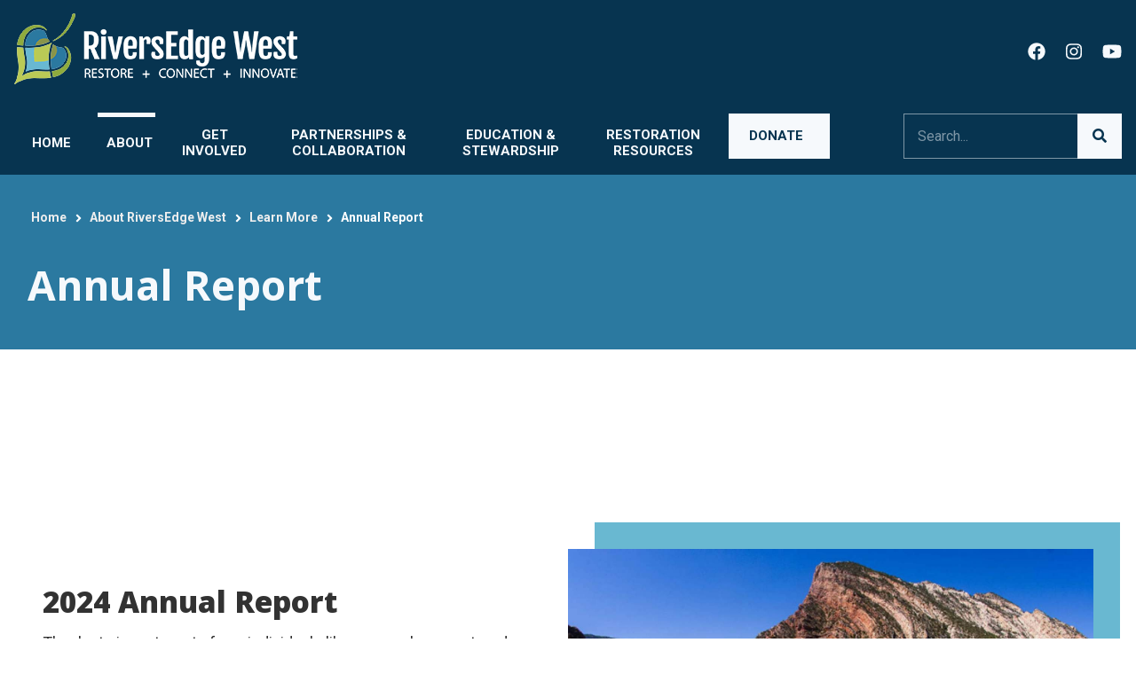

--- FILE ---
content_type: text/html; charset=UTF-8
request_url: http://www.riversedgewest.org/about/learn/annual-report
body_size: 11902
content:
<!DOCTYPE html>
<html lang="en" dir="ltr" prefix="og: https://ogp.me/ns#">
  <head>
    <meta charset="utf-8" />
<noscript><style>form.antibot * :not(.antibot-message) { display: none !important; }</style>
</noscript><script async src="https://www.googletagmanager.com/gtag/js?id=G-ZZCCV4L4X4"></script>
<script>window.dataLayer = window.dataLayer || [];function gtag(){dataLayer.push(arguments)};gtag("js", new Date());gtag("set", "developer_id.dMDhkMT", true);gtag("config", "G-ZZCCV4L4X4", {"groups":"default","page_placeholder":"PLACEHOLDER_page_location"});</script>
<link rel="canonical" href="http://www.riversedgewest.org/about/learn/annual-report" />
<link rel="icon" href="/sites/default/files/favicons/favicon-180-180-default.png" />
<link rel="icon" sizes="16x16" href="/sites/default/files/favicons/favicon-16-16.png" />
<link rel="icon" sizes="32x32" href="/sites/default/files/favicons/favicon-32-32.png" />
<link rel="icon" sizes="96x96" href="/sites/default/files/favicons/favicon-96-96.png" />
<link rel="icon" sizes="192x192" href="/sites/default/files/favicons/favicon-192-192.png" />
<link rel="apple-touch-icon" href="/sites/default/files/favicons/favicon-60-60.png" />
<link rel="apple-touch-icon" sizes="72x72" href="/sites/default/files/favicons/favicon-72-72.png" />
<link rel="apple-touch-icon" sizes="76x76" href="/sites/default/files/favicons/favicon-76-76.png" />
<link rel="apple-touch-icon" sizes="114x114" href="/sites/default/files/favicons/favicon-114-114.png" />
<link rel="apple-touch-icon" sizes="120x120" href="/sites/default/files/favicons/favicon-120-120.png" />
<link rel="apple-touch-icon" sizes="144x144" href="/sites/default/files/favicons/favicon-144-144.png" />
<link rel="apple-touch-icon" sizes="152x152" href="/sites/default/files/favicons/favicon-152-152.png" />
<link rel="apple-touch-icon" sizes="180x180" href="/sites/default/files/favicons/favicon-180-180.png" />
<link rel="apple-touch-icon-precomposed" href="/sites/default/files/favicons/favicon-57-57.png" />
<link rel="apple-touch-icon-precomposed" sizes="72x72" href="/sites/default/files/favicons/favicon-72-72.png" />
<link rel="apple-touch-icon-precomposed" sizes="76x76" href="/sites/default/files/favicons/favicon-76-76.png" />
<link rel="apple-touch-icon-precomposed" sizes="114x114" href="/sites/default/files/favicons/favicon-114-114.png" />
<link rel="apple-touch-icon-precomposed" sizes="120x120" href="/sites/default/files/favicons/favicon-120-120.png" />
<link rel="apple-touch-icon-precomposed" sizes="144x144" href="/sites/default/files/favicons/favicon-144-144.png" />
<link rel="apple-touch-icon-precomposed" sizes="152x152" href="/sites/default/files/favicons/favicon-152-152.png" />
<link rel="apple-touch-icon-precomposed" sizes="180x180" href="/sites/default/files/favicons/favicon-180-180.png" />
<meta name="Generator" content="Drupal 10 (https://www.drupal.org)" />
<meta name="MobileOptimized" content="width" />
<meta name="HandheldFriendly" content="true" />
<meta name="viewport" content="width=device-width, initial-scale=1.0" />
<link rel="manifest" href="/sites/default/files/pwa/manifest.json" />
<link rel="apple-touch-icon" href="/sites/default/files/pwa/images/launcher-icon-180.png" />

    <title>Annual Report | RiversEdge West</title>
    <link rel="stylesheet" media="all" href="/libraries/drupal-superfish/css/superfish.css?t7f9nj" />
<link rel="stylesheet" media="all" href="/themes/stable/css/system/components/align.module.css?t7f9nj" />
<link rel="stylesheet" media="all" href="/themes/stable/css/system/components/fieldgroup.module.css?t7f9nj" />
<link rel="stylesheet" media="all" href="/themes/stable/css/system/components/container-inline.module.css?t7f9nj" />
<link rel="stylesheet" media="all" href="/themes/stable/css/system/components/clearfix.module.css?t7f9nj" />
<link rel="stylesheet" media="all" href="/themes/stable/css/system/components/details.module.css?t7f9nj" />
<link rel="stylesheet" media="all" href="/themes/stable/css/system/components/hidden.module.css?t7f9nj" />
<link rel="stylesheet" media="all" href="/themes/stable/css/system/components/item-list.module.css?t7f9nj" />
<link rel="stylesheet" media="all" href="/themes/stable/css/system/components/js.module.css?t7f9nj" />
<link rel="stylesheet" media="all" href="/themes/stable/css/system/components/nowrap.module.css?t7f9nj" />
<link rel="stylesheet" media="all" href="/themes/stable/css/system/components/position-container.module.css?t7f9nj" />
<link rel="stylesheet" media="all" href="/themes/stable/css/system/components/reset-appearance.module.css?t7f9nj" />
<link rel="stylesheet" media="all" href="/themes/stable/css/system/components/resize.module.css?t7f9nj" />
<link rel="stylesheet" media="all" href="/themes/stable/css/system/components/system-status-counter.css?t7f9nj" />
<link rel="stylesheet" media="all" href="/themes/stable/css/system/components/system-status-report-counters.css?t7f9nj" />
<link rel="stylesheet" media="all" href="/themes/stable/css/system/components/system-status-report-general-info.css?t7f9nj" />
<link rel="stylesheet" media="all" href="/themes/stable/css/system/components/tablesort.module.css?t7f9nj" />
<link rel="stylesheet" media="all" href="/modules/ckeditor_indentblock/css/plugins/indentblock/ckeditor.indentblock.css?t7f9nj" />
<link rel="stylesheet" media="all" href="/modules/contrib/paragraphs/css/paragraphs.unpublished.css?t7f9nj" />
<link rel="stylesheet" media="all" href="/themes/stable/css/core/assets/vendor/normalize-css/normalize.css?t7f9nj" />
<link rel="stylesheet" media="all" href="/themes/stable/css/core/normalize-fixes.css?t7f9nj" />
<link rel="stylesheet" media="all" href="/themes/custom/cleanplus/bootstrap/css/bootstrap.min.css?t7f9nj" />
<link rel="stylesheet" media="all" href="/themes/custom/cleanplus/css/base/typography.css?t7f9nj" />
<link rel="stylesheet" media="all" href="/themes/custom/cleanplus/css/base/elements.css?t7f9nj" />
<link rel="stylesheet" media="all" href="/themes/custom/cleanplus/css/base/layout.css?t7f9nj" />
<link rel="stylesheet" media="all" href="/themes/custom/cleanplus/css/base/local-base.css?t7f9nj" />
<link rel="stylesheet" media="all" href="/themes/classy/css/components/action-links.css?t7f9nj" />
<link rel="stylesheet" media="all" href="/themes/classy/css/components/button.css?t7f9nj" />
<link rel="stylesheet" media="all" href="/themes/classy/css/components/collapse-processed.css?t7f9nj" />
<link rel="stylesheet" media="all" href="/themes/classy/css/components/container-inline.css?t7f9nj" />
<link rel="stylesheet" media="all" href="/themes/classy/css/components/details.css?t7f9nj" />
<link rel="stylesheet" media="all" href="/themes/classy/css/components/exposed-filters.css?t7f9nj" />
<link rel="stylesheet" media="all" href="/themes/classy/css/components/field.css?t7f9nj" />
<link rel="stylesheet" media="all" href="/themes/classy/css/components/form.css?t7f9nj" />
<link rel="stylesheet" media="all" href="/themes/classy/css/components/icons.css?t7f9nj" />
<link rel="stylesheet" media="all" href="/themes/classy/css/components/inline-form.css?t7f9nj" />
<link rel="stylesheet" media="all" href="/themes/classy/css/components/item-list.css?t7f9nj" />
<link rel="stylesheet" media="all" href="/themes/classy/css/components/link.css?t7f9nj" />
<link rel="stylesheet" media="all" href="/themes/classy/css/components/links.css?t7f9nj" />
<link rel="stylesheet" media="all" href="/themes/classy/css/components/menu.css?t7f9nj" />
<link rel="stylesheet" media="all" href="/themes/classy/css/components/more-link.css?t7f9nj" />
<link rel="stylesheet" media="all" href="/themes/classy/css/components/tabledrag.css?t7f9nj" />
<link rel="stylesheet" media="all" href="/themes/classy/css/components/tableselect.css?t7f9nj" />
<link rel="stylesheet" media="all" href="/themes/classy/css/components/tablesort.css?t7f9nj" />
<link rel="stylesheet" media="all" href="/themes/classy/css/components/tabs.css?t7f9nj" />
<link rel="stylesheet" media="all" href="/themes/classy/css/components/textarea.css?t7f9nj" />
<link rel="stylesheet" media="all" href="/themes/classy/css/components/ui-dialog.css?t7f9nj" />
<link rel="stylesheet" media="all" href="/themes/classy/css/components/messages.css?t7f9nj" />
<link rel="stylesheet" media="all" href="/themes/classy/css/components/node.css?t7f9nj" />
<link rel="stylesheet" media="all" href="/themes/custom/cleanplus/css/components/banner-area.css?t7f9nj" />
<link rel="stylesheet" media="all" href="/themes/custom/cleanplus/css/components/breadcrumb.css?t7f9nj" />
<link rel="stylesheet" media="all" href="/themes/custom/cleanplus/css/components/fixed-header.css?t7f9nj" />
<link rel="stylesheet" media="all" href="/themes/custom/cleanplus/css/components/alert.css?t7f9nj" />
<link rel="stylesheet" media="all" href="/themes/custom/cleanplus/css/components/accordion.css?t7f9nj" />
<link rel="stylesheet" media="all" href="/themes/custom/cleanplus/css/components/block.css?t7f9nj" />
<link rel="stylesheet" media="all" href="/themes/custom/cleanplus/css/components/buttons.css?t7f9nj" />
<link rel="stylesheet" media="all" href="/themes/custom/cleanplus/css/components/better-exposed-filters.css?t7f9nj" />
<link rel="stylesheet" media="all" href="/themes/custom/cleanplus/css/components/contact-info.css?t7f9nj" />
<link rel="stylesheet" media="all" href="/themes/custom/cleanplus/css/components/call-to-action.css?t7f9nj" />
<link rel="stylesheet" media="all" href="/themes/custom/cleanplus/css/components/credit-cards.css?t7f9nj" />
<link rel="stylesheet" media="all" href="/themes/custom/cleanplus/css/components/dropdowns.css?t7f9nj" />
<link rel="stylesheet" media="all" href="/themes/custom/cleanplus/css/components/fancy-block.css?t7f9nj" />
<link rel="stylesheet" media="all" href="/themes/custom/cleanplus/css/components/fancy-block-2.css?t7f9nj" />
<link rel="stylesheet" media="all" href="/themes/custom/cleanplus/css/components/highlights.css?t7f9nj" />
<link rel="stylesheet" media="all" href="/themes/custom/cleanplus/css/components/more-links.css?t7f9nj" />
<link rel="stylesheet" media="all" href="/themes/custom/cleanplus/css/components/fa-icons-list.css?t7f9nj" />
<link rel="stylesheet" media="all" href="/themes/custom/cleanplus/css/components/forms.css?t7f9nj" />
<link rel="stylesheet" media="all" href="/themes/custom/cleanplus/css/components/field-taxonomy-term.css?t7f9nj" />
<link rel="stylesheet" media="all" href="/themes/custom/cleanplus/css/components/icons-list.css?t7f9nj" />
<link rel="stylesheet" media="all" href="/themes/custom/cleanplus/css/components/social-links.css?t7f9nj" />
<link rel="stylesheet" media="all" href="/themes/custom/cleanplus/css/components/social-media.css?t7f9nj" />
<link rel="stylesheet" media="all" href="/themes/custom/cleanplus/css/components/item-list.css?t7f9nj" />
<link rel="stylesheet" media="all" href="/themes/custom/cleanplus/css/components/inline-list.css?t7f9nj" />
<link rel="stylesheet" media="all" href="/themes/custom/cleanplus/css/components/image-overlay.css?t7f9nj" />
<link rel="stylesheet" media="all" href="/themes/custom/cleanplus/css/components/node-links.css?t7f9nj" />
<link rel="stylesheet" media="all" href="/themes/custom/cleanplus/css/components/separators.css?t7f9nj" />
<link rel="stylesheet" media="all" href="/themes/custom/cleanplus/css/components/subscribe-forms.css?t7f9nj" />
<link rel="stylesheet" media="all" href="/themes/custom/cleanplus/css/components/search.css?t7f9nj" />
<link rel="stylesheet" media="all" href="/themes/custom/cleanplus/css/components/site-branding.css?t7f9nj" />
<link rel="stylesheet" media="all" href="/themes/custom/cleanplus/css/components/static-promoted-images-grid.css?t7f9nj" />
<link rel="stylesheet" media="all" href="/themes/custom/cleanplus/css/components/pricing-tables.css?t7f9nj" />
<link rel="stylesheet" media="all" href="/themes/custom/cleanplus/css/components/text-blocks.css?t7f9nj" />
<link rel="stylesheet" media="all" href="/themes/custom/cleanplus/css/components/tables.css?t7f9nj" />
<link rel="stylesheet" media="all" href="/themes/custom/cleanplus/css/components/tabs.css?t7f9nj" />
<link rel="stylesheet" media="all" href="/themes/custom/cleanplus/css/components/team-members.css?t7f9nj" />
<link rel="stylesheet" media="all" href="/themes/custom/cleanplus/css/components/pills.css?t7f9nj" />
<link rel="stylesheet" media="all" href="/themes/custom/cleanplus/css/components/progress-bars.css?t7f9nj" />
<link rel="stylesheet" media="all" href="/themes/custom/cleanplus/css/components/language-switcher.css?t7f9nj" />
<link rel="stylesheet" media="all" href="/themes/custom/cleanplus/css/components/menu.css?t7f9nj" />
<link rel="stylesheet" media="all" href="/themes/custom/cleanplus/css/components/username.css?t7f9nj" />
<link rel="stylesheet" media="all" href="/themes/custom/cleanplus/css/components/view-filters.css?t7f9nj" />
<link rel="stylesheet" media="all" href="/themes/custom/cleanplus/css/components/views.css?t7f9nj" />
<link rel="stylesheet" media="all" href="/themes/custom/cleanplus/css/components/juicer.css?t7f9nj" />
<link rel="stylesheet" media="all" href="/themes/custom/cleanplus/css/components/highlight.css?t7f9nj" />
<link rel="stylesheet" media="all" href="/themes/custom/cleanplus/css/components/icon-features.css?t7f9nj" />
<link rel="stylesheet" media="all" href="/themes/custom/cleanplus/css/components/in-page-navigation.css?t7f9nj" />
<link rel="stylesheet" media="all" href="/themes/custom/cleanplus/js/magnific-popup/magnific-popup.css?t7f9nj" />
<link rel="stylesheet" media="all" href="/themes/custom/cleanplus/css/components/messages.css?t7f9nj" />
<link rel="stylesheet" media="all" href="/themes/custom/cleanplus/css/components/mobile-menu-widget.css?t7f9nj" />
<link rel="stylesheet" media="all" href="/themes/custom/cleanplus/css/components/mt-count-down.css?t7f9nj" />
<link rel="stylesheet" media="all" href="/themes/custom/cleanplus/css/components/node.css?t7f9nj" />
<link rel="stylesheet" media="all" href="/themes/custom/cleanplus/css/components/node-field.css?t7f9nj" />
<link rel="stylesheet" media="all" href="/themes/custom/cleanplus/css/components/node-service.css?t7f9nj" />
<link rel="stylesheet" media="all" href="/themes/custom/cleanplus/css/components/to-top.css?t7f9nj" />
<link rel="stylesheet" media="all" href="/themes/custom/cleanplus/css/components/tooltip.css?t7f9nj" />
<link rel="stylesheet" media="all" href="/themes/custom/cleanplus/css/webcreate.css?t7f9nj" />
<link rel="stylesheet" media="all" href="/themes/custom/cleanplus/css/components/local-components.css?t7f9nj" />
<link rel="stylesheet" media="all" href="/themes/custom/cleanplus/css/theme/base-color.css?t7f9nj" />
<link rel="stylesheet" media="all" href="//use.fontawesome.com/releases/v5.11.2/css/all.css" />
<link rel="stylesheet" media="all" href="//fonts.googleapis.com/css?family=Roboto:400,400italic,700,300,700italic&amp;subset=latin-ext,latin,greek" />
<link rel="stylesheet" media="all" href="//fonts.googleapis.com/css?family=Open+Sans:400,400i,600,600i,700,700i,800,800i&amp;amp;subset=greek" />
<link rel="stylesheet" media="all" href="//fonts.googleapis.com/css?family=PT+Serif:400,700,400italic,700italic&amp;subset=latin,latin-ext" />
<link rel="stylesheet" media="all" href="//fonts.googleapis.com/css?family=Source+Code+Pro&amp;subset=latin,latin-ext" />
<link rel="stylesheet" media="all" href="/themes/custom/cleanplus/css/theme/color-turquoise.css?t7f9nj" />
<link rel="stylesheet" media="all" href="/themes/custom/cleanplus/css/theme/button-shapes.css?t7f9nj" />
<link rel="stylesheet" media="all" href="/themes/custom/cleanplus/css/theme/form-shapes.css?t7f9nj" />
<link rel="stylesheet" media="all" href="/themes/custom/cleanplus/css/theme/image-shapes.css?t7f9nj" />
<link rel="stylesheet" media="all" href="/themes/custom/cleanplus/css/theme/menu-shapes.css?t7f9nj" />
<link rel="stylesheet" media="all" href="/themes/custom/cleanplus/css/theme/link-styles.css?t7f9nj" />
<link rel="stylesheet" media="all" href="/themes/custom/cleanplus/css/theme/utility.css?t7f9nj" />
<link rel="stylesheet" media="all" href="/themes/custom/cleanplus/css/theme/local-theme.css?t7f9nj" />

    <script src="https://use.fontawesome.com/releases/v5.13.1/js/all.js" defer crossorigin="anonymous"></script>
<script src="https://use.fontawesome.com/releases/v5.13.1/js/v4-shims.js" defer crossorigin="anonymous"></script>

  </head>
  <body class="layout-no-sidebars mt-color-scheme-turquoise mt-style-sharp mt-style-button-sharp mt-style-form-sharp mt-style-image-sharp mt-style-menu-sharp mt-style-custom-global mt-link-style-animated-icon-2 wide hff-06 pff-fyf sff-05 slff-fyf fixed-header-enabled--scroll-up fixed-header-enabled slideout-side-right page-node-5310 path-node page-node-type-mt-service">
        <a href="#main-content" class="visually-hidden focusable skip-link">
      Skip to main content
    </a>
    
      <div class="dialog-off-canvas-main-canvas" data-off-canvas-main-canvas>
    
<div class="page-container">

    
                  <div class="header-container">

                            <div class="clearfix header-top-highlighted region--colored-background region--no-paddings">
            <div class="container-fluid pl-xl-3 pr-xl-3">
                            <div class="clearfix header-top-highlighted__container"
                >
                <div class="row">
                                      <div class="col-12">
                                            <div class="clearfix header-top-highlighted__section header-top-highlighted-first">
                          <div class="region region-header-top-highlighted-first">
    <div id="block-cleanplus-branding" class="clearfix site-branding logo-enabled block block-system block-system-branding-block">
  
    
    <div class="logo-and-site-name-wrapper clearfix">
          <div class="logo">
        <a href="/" title="Home" rel="home" class="site-branding__logo">
          <img src="/sites/default/files/default_images/rwe-webt.png" alt="Home" />
        </a>
      </div>
              </div>
</div>
<div id="block-custommobilemenuhamburger" class="clearfix block block-block-content block-block-contentd794742b-98d1-4b49-9b31-fc767805eaad">
  
    
      <div class="content">
      
            <div class="clearfix text-formatted field field--name-body field--type-text-with-summary field--label-hidden field__item"><p><a href="#" id="custom-mobile-menu-hamburger"><span>Main navigation</span></a></p>
</div>
      
    </div>
  </div>
<div id="block-socialmediatop" class="clearfix block block-block-content block-block-contentc5830e61-3bae-4916-b03e-3f3cded3266e">
  
    
      <div class="content">
      
            <div class="clearfix text-formatted field field--name-body field--type-text-with-summary field--label-hidden field__item"><ul class="icons-list p-0 text-center text-lg-left d-md-block">
	<li><a href="https://www.facebook.com/RiversEdgeWest"><i class="fab fa-facebook"><span class="sr-only">facebook</span></i></a></li>
	<li><a href="https://www.instagram.com/riversedgewest/"><i class="fab fa-instagram"><span class="sr-only">instagram</span></i> </a></li>
	<li><a href="https://www.youtube.com/channel/UCuBhKLn7DYGHSsGnEFRrK-Q"><i class="fab fa-youtube"><span class="sr-only">youtube</span></i> </a></li>
</ul>
</div>
      
    </div>
  </div>

  </div>

                      </div>
                                          </div>
                                                    </div>
              </div>
                          </div>
          </div>
                  
        
                                                <header role="banner" class="clearfix header region--colored-background full-width two-columns region--no-paddings">
            <div class="container-fluid pl-xl-3 pr-xl-3">
                            <div class="clearfix header__container">
                <div class="row align-items-center">
                                      <div class="col-lg-8 col-xl-9">
                                            <div class="clearfix header__section header-first">
                          <div class="region region-header-first">
    <div id="block-mt-business-cleanplus-mainnavigation" class="clearfix block block-superfish block-superfishmain">
  
    
      <div class="content">
      
<ul id="superfish-main" class="menu sf-menu sf-main sf-horizontal sf-style-none cta-active" role="menu" aria-label="Menu">
  

  
  <li id="main-menu-link-content4ddcf638-7fc7-4115-8d9b-da53f85e8711" class="sf-depth-1 sf-no-children sf-first" role="none">
    
          <a href="/" class="sf-depth-1" role="menuitem">Home</a>
    
    
    
    
      </li>


            
  <li id="main-menu-link-content34b0d1cf-aa57-4272-943e-8a2747a13cb7" class="active-trail sf-depth-1 menuparent" role="none">
    
          <a href="/about" class="sf-depth-1 menuparent" role="menuitem" aria-haspopup="true" aria-expanded="false">About</a>
    
          <ul class="sf-multicolumn" role="menu">
      <li class="sf-multicolumn-wrapper " role="none">
    
    
              <ol role="menu">
      
      

                      
  <li id="main-menu-link-content9b86a552-e480-4f88-81e1-c00c1958c358" class="sf-depth-2 sf-multicolumn-column menuparent sf-first" role="none">
        <div class="sf-multicolumn-column">
    
          <a href="/about" class="sf-depth-2 menuparent" role="menuitem" aria-haspopup="true" aria-expanded="false">About</a>
    
    
    
              <ol role="menu">
      
      

  
  <li id="main-menu-link-content47a6d361-59d0-41e9-90fd-da0687bec00f" class="sf-depth-3 sf-no-children sf-first" role="none">
    
          <a href="/about/mission-history" class="sf-depth-3" role="menuitem">Mission</a>
    
    
    
    
      </li>


  
  <li id="main-views-viewviewsboard-members-gridpage-2" class="sf-depth-3 sf-no-children" role="none">
    
          <a href="/about/board" class="sf-depth-3" role="menuitem">Board</a>
    
    
    
    
      </li>


  
  <li id="main-views-viewviewsmt-team-members-gridpage-2" class="sf-depth-3 sf-no-children" role="none">
    
          <a href="/about/staff" class="sf-depth-3" role="menuitem">Staff</a>
    
    
    
    
      </li>


  
  <li id="main-views-viewviewsmt-posts-gridpage-2" class="sf-depth-3 sf-no-children" role="none">
    
          <a href="/about/news" class="sf-depth-3" role="menuitem">News &amp; Blog</a>
    
    
    
    
      </li>


  
  <li id="main-menu-link-content846773fa-82ec-4233-b786-a306a9f9c0fa" class="sf-depth-3 sf-no-children" role="none">
    
          <a href="/about/employment" class="sf-depth-3" role="menuitem">Employment</a>
    
    
    
    
      </li>


  
  <li id="main-menu-link-content11928fbc-c6f9-4eca-93e8-07b9ff951696" class="sf-depth-3 sf-no-children" role="none">
    
          <a href="/contact" class="sf-depth-3" role="menuitem">Contact</a>
    
    
    
    
      </li>



              </ol>
      
    
    
        </div>
      </li>


                      
  <li id="main-menu-link-contentd1dbbdae-ed52-4615-a598-ea14c4dbdc78" class="active-trail sf-depth-2 sf-multicolumn-column menuparent" role="none">
        <div class="sf-multicolumn-column">
    
          <a href="/about/learn" class="sf-depth-2 menuparent" role="menuitem" aria-haspopup="true" aria-expanded="false">Why Restore?</a>
    
    
    
              <ol role="menu">
      
      

  
  <li id="main-menu-link-contente00bb98a-67c4-47d3-8c4b-49b373f8c6d6" class="sf-depth-3 sf-no-children sf-first" role="none">
    
          <a href="/education-stewardship/confluence-center-colorado" class="sf-depth-3" role="menuitem">Confluence Center</a>
    
    
    
    
      </li>


  
  <li id="main-views-viewviewsmt-albumspage-2" class="sf-depth-3 sf-no-children" role="none">
    
          <a href="/photos" class="sf-depth-3" role="menuitem">Photos</a>
    
    
    
    
      </li>


  
  <li id="main-menu-link-contente28dac79-72b6-478b-a412-a8dce3f35d02" class="sf-depth-3 sf-no-children" role="none">
    
          <a href="/about/learn/our-videos" class="sf-depth-3" role="menuitem">Videos</a>
    
    
    
    
      </li>


  
  <li id="main-menu-link-contentff64946c-717a-4368-b1c1-d5ac5b533af7" class="sf-depth-3 sf-no-children" role="none">
    
          <a href="/about/learn/riverside-stories" class="sf-depth-3" role="menuitem">Riverside Stories</a>
    
    
    
    
      </li>


  
  <li id="main-menu-link-contentf0653e66-715f-4cb6-9bc0-b814addb78c5" class="active-trail sf-depth-3 sf-no-children" role="none">
    
          <a href="/about/learn/annual-report" class="is-active sf-depth-3" role="menuitem">Annual Report</a>
    
    
    
    
      </li>


  
  <li id="main-menu-link-content27badc48-3e06-4b4f-94d5-14e6495c2d9e" class="sf-depth-3 sf-no-children" role="none">
    
          <a href="/about/learn/media-inquiries" class="sf-depth-3" role="menuitem">Media Inquiries</a>
    
    
    
    
      </li>



              </ol>
      
    
    
        </div>
      </li>



              </ol>
      
    
          </li>
      </ul>
    
      </li>


            
  <li id="main-menu-link-contentd1fecf9e-c6f7-4cbb-8983-62ece74450c9" class="sf-depth-1 menuparent" role="none">
    
          <a href="/get-involved" class="sf-depth-1 menuparent" role="menuitem" aria-haspopup="true" aria-expanded="false">Get Involved</a>
    
          <ul class="sf-multicolumn" role="menu">
      <li class="sf-multicolumn-wrapper " role="none">
    
    
              <ol role="menu">
      
      

                      
  <li id="main-menu-link-content0e4ea6ea-27ff-4e37-9d88-f6c7b4bc8c31" class="sf-depth-2 sf-multicolumn-column menuparent sf-first" role="none">
        <div class="sf-multicolumn-column">
    
          <a href="/get-involved" class="sf-depth-2 menuparent" role="menuitem" aria-haspopup="true" aria-expanded="false">Get Involved</a>
    
    
    
              <ol role="menu">
      
      

  
  <li id="main-views-viewviewseventspage-1" class="sf-depth-3 sf-no-children sf-first" role="none">
    
          <a href="/get-involved/events" class="sf-depth-3" role="menuitem">Events</a>
    
    
    
    
      </li>


  
  <li id="main-menu-link-content21d0be9c-1783-495c-8954-9f0a8f6c0549" class="sf-depth-3 sf-no-children sf-last" role="none">
    
          <a href="/get-involved/subscribe" class="sf-depth-3" role="menuitem">Subscribe</a>
    
    
    
    
      </li>



              </ol>
      
    
    
        </div>
      </li>


                      
  <li id="main-menu-link-contentb03e9f88-5370-4778-98bd-b1f02b880b71" class="sf-depth-2 sf-multicolumn-column menuparent sf-last" role="none">
        <div class="sf-multicolumn-column">
    
          <a href="/get-involved/ways-to-support" class="sf-depth-2 menuparent" role="menuitem" aria-haspopup="true" aria-expanded="false">Ways to Support</a>
    
    
    
              <ol role="menu">
      
      

  
  <li id="main-menu-link-contentaacaafa3-4080-4ee0-9f22-48bf5ddadccb" class="sf-depth-3 sf-no-children sf-first" role="none">
    
          <a href="/get-involved/ways-to-support/legacy-gifts" title="Create a legacy rooted in what you love" class="sf-depth-3" role="menuitem">Legacy Gifts</a>
    
    
    
    
      </li>


  
  <li id="main-menu-link-content060f4fe7-eda9-4fa6-bdcb-5b312b9552bc" class="sf-depth-3 sf-no-children" role="none">
    
          <a href="https://riversedgewest.app.neoncrm.com/forms/donate" class="sf-depth-3 sf-external" role="menuitem">Donate</a>
    
    
    
    
      </li>


  
  <li id="main-menu-link-contentd932763f-045f-45f6-be8a-f064aeb71511" class="sf-depth-3 sf-no-children" role="none">
    
          <a href="/get-involved/ways-to-support/enterprise-zone-tax-credit" title="Earn a 25% Colorado state income tax credit on donations of $250 or more." class="sf-depth-3" role="menuitem">EZ Tax Credit</a>
    
    
    
    
      </li>


  
  <li id="main-menu-link-contenteeb1a527-294d-41a1-8a1d-a4e86a386f1a" class="sf-depth-3 sf-no-children" role="none">
    
          <a href="/get-involved/ways-to-support/qualified-charitable-distributions-donor-advised-funds" title="Qualified Charitable Distributions &amp; Donor Advised Funds" class="sf-depth-3" role="menuitem">QCDs &amp; DAFs</a>
    
    
    
    
      </li>


  
  <li id="main-menu-link-contentcd9ba473-1fa4-449e-9987-1df5545aa07e" class="sf-depth-3 sf-no-children" role="none">
    
          <a href="/get-involved/ways-to-support/business-and-agency-membership" class="sf-depth-3" role="menuitem">Business Membership</a>
    
    
    
    
      </li>


  
  <li id="main-menu-link-content8de310cf-e337-45e6-8a6b-a8ac93f42780" class="sf-depth-3 sf-no-children" role="none">
    
          <a href="/get-involved/ways-to-support/donating-stocks-vehicles" class="sf-depth-3" role="menuitem">Stocks &amp; Vehicles</a>
    
    
    
    
      </li>


  
  <li id="main-menu-link-content9269ae7c-b145-4452-bc59-18877af24aa0" class="sf-depth-3 sf-no-children" role="none">
    
          <a href="/get-involved/ways-to-support/using-your-tax-refund" class="sf-depth-3" role="menuitem">Using Your Tax Refund</a>
    
    
    
    
      </li>


  
  <li id="main-menu-link-content340f162e-c7cd-4e8b-8cf8-0688ac2c1845" class="sf-depth-3 sf-no-children sf-last" role="none">
    
          <a href="/get-involved/ways-to-support/shopping-workplace-donations" class="sf-depth-3" role="menuitem">Shopping &amp; Workplace Donations</a>
    
    
    
    
      </li>



              </ol>
      
    
    
        </div>
      </li>



              </ol>
      
    
          </li>
      </ul>
    
      </li>


            
  <li id="main-menu-link-contentb7c0184a-5c07-4d88-9a5c-610a04e641fe" class="sf-depth-1 menuparent" role="none">
    
          <a href="/partnerships" class="sf-depth-1 menuparent" role="menuitem" aria-haspopup="true" aria-expanded="false">Partnerships &amp; Collaboration</a>
    
          <ul class="sf-multicolumn" role="menu">
      <li class="sf-multicolumn-wrapper " role="none">
    
    
              <ol role="menu">
      
      

  
  <li id="main-views-viewviewsdesert-rivers-collaborativepage-2" class="sf-depth-2 sf-no-children sf-first" role="none">
    
          <a href="/partnerships/desert-rivers-collaborative" class="sf-depth-2" role="menuitem">Desert Rivers Collaborative</a>
    
    
    
    
      </li>


  
  <li id="main-views-viewviewswhite-river-partnershippage-2" class="sf-depth-2 sf-no-children" role="none">
    
          <a href="/partnerships/white-river-partnership" class="sf-depth-2" role="menuitem">White River Partnership</a>
    
    
    
    
      </li>


  
  <li id="main-views-viewviewsdrrppage-2" class="sf-depth-2 sf-no-children" role="none">
    
          <a href="/partnerships/dolores-river-restoration-partnership" class="sf-depth-2" role="menuitem">Dolores River Restoration Partnership</a>
    
    
    
    
      </li>


  
  <li id="main-menu-link-contentb9e2daa2-0a4f-40bf-a9b6-a2c5554b2b00" class="sf-depth-2 sf-no-children" role="none">
    
          <a href="/partnerships/private-lands" class="sf-depth-2" role="menuitem">Private Lands</a>
    
    
    
    
      </li>


  
  <li id="main-menu-link-contentdb200e32-b552-420c-98ac-bdca30ecb7ba" class="sf-depth-2 sf-no-children sf-last" role="none">
    
          <a href="/partnerships/grand-valley-river-corridor-initiative" class="sf-depth-2" role="menuitem">Grand Valley River Corridor Initiative</a>
    
    
    
    
      </li>



              </ol>
      
    
          </li>
      </ul>
    
      </li>


            
  <li id="main-menu-link-contentb637283d-539c-4a27-99b9-e8bdb46e8c71" class="sf-depth-1 menuparent" role="none">
    
          <a href="/education-stewardship" class="sf-depth-1 menuparent" role="menuitem" aria-haspopup="true" aria-expanded="false">Education &amp; Stewardship</a>
    
          <ul class="sf-multicolumn" role="menu">
      <li class="sf-multicolumn-wrapper " role="none">
    
    
              <ol role="menu">
      
      

  
  <li id="main-menu-link-contentf3a65df2-f21d-451f-b7fe-ee2a97f82875" class="sf-depth-2 sf-no-children sf-first" role="none">
    
          <a href="/education-stewardship/volunteer-program" class="sf-depth-2" role="menuitem">Volunteer Program</a>
    
    
    
    
      </li>


  
  <li id="main-menu-link-contentead8d7e1-ed5e-4c9c-82c1-b49a374e220a" class="sf-depth-2 sf-no-children" role="none">
    
          <a href="/education-stewardship/wellspring-project" class="sf-depth-2" role="menuitem">The Wellspring Project</a>
    
    
    
    
      </li>


  
  <li id="main-menu-link-content2c661ff3-eb2d-4a00-8012-8566769365eb" class="sf-depth-2 sf-no-children" role="none">
    
          <a href="/education-stewardship/raft-river" class="sf-depth-2" role="menuitem">Raft the River</a>
    
    
    
    
      </li>


  
  <li id="main-menu-link-content0fa2f81d-016b-4b2b-b491-3377fc4a15d5" class="sf-depth-2 sf-no-children" role="none">
    
          <a href="/education-stewardship/guest-speaking" class="sf-depth-2" role="menuitem">Guest Speaking</a>
    
    
    
    
      </li>


  
  <li id="main-menu-link-content1d3275f9-6a93-4c3f-8681-5f87b205abb8" class="sf-depth-2 sf-no-children sf-last" role="none">
    
          <a href="/education-stewardship/teacher-toolkit" class="sf-depth-2" role="menuitem">Teacher Toolkit</a>
    
    
    
    
      </li>



              </ol>
      
    
          </li>
      </ul>
    
      </li>


            
  <li id="main-menu-link-content2e879874-30b3-4457-82f0-f72f7425d0a0" class="sf-depth-1 menuparent" role="none">
    
          <a href="/restoration-resources" class="sf-depth-1 menuparent" role="menuitem" aria-haspopup="true" aria-expanded="false">Restoration Resources</a>
    
          <ul class="sf-multicolumn" role="menu">
      <li class="sf-multicolumn-wrapper " role="none">
    
    
              <ol role="menu">
      
      

  
  <li id="main-menu-link-contentbf80e4c8-8593-431c-9a20-d1627b0f55ed" class="sf-depth-2 sf-no-children sf-first" role="none">
    
          <a href="/resource-center" class="sf-depth-2" role="menuitem">Resource Library</a>
    
    
    
    
      </li>


  
  <li id="main-menu-link-contentefe31e2d-7714-4ba5-8481-844eaff000a3" class="sf-depth-2 sf-no-children" role="none">
    
          <a href="/restoration-resources/conferences" class="sf-depth-2" role="menuitem">Conferences</a>
    
    
    
    
      </li>


  
  <li id="main-menu-link-contenta9c7569e-59e2-46dd-9f48-43199ac521e8" class="sf-depth-2 sf-no-children" role="none">
    
          <a href="/restoration-resources/workshops" class="sf-depth-2" role="menuitem">Workshops</a>
    
    
    
    
      </li>


  
  <li id="main-menu-link-content88845c00-5f47-4b99-bfe5-f02afb1c25fd" class="sf-depth-2 sf-no-children" role="none">
    
          <a href="/restoration-resources/restoration-data" class="sf-depth-2" role="menuitem">Restoration Data</a>
    
    
    
    
      </li>


  
  <li id="main-views-viewviewsfinancials-and-budgetspage-2" class="sf-depth-2 sf-no-children" role="none">
    
          <a href="/restoration-resources/reports" class="sf-depth-2" role="menuitem">Our Technical Reports</a>
    
    
    
    
      </li>


  
  <li id="main-menu-link-content9825b3e0-00d3-445d-9344-8fb3609b362e" class="sf-depth-2 sf-no-children" role="none">
    
          <a href="/restoration-resources/applied-science" class="sf-depth-2" role="menuitem">Tamarisk Beetle Data</a>
    
    
    
    
      </li>



              </ol>
      
    
          </li>
      </ul>
    
      </li>


  
  <li id="main-menu-link-content2dc82deb-ed06-4d37-a135-1da76995db34" class="sf-depth-1 sf-no-children" role="none">
    
          <a href="/search/node" class="sf-depth-1" role="menuitem">Search</a>
    
    
    
    
      </li>


  
  <li id="main-menu-link-content7163b024-2438-46b5-b398-64c353edb155" class="sf-depth-1 sf-no-children sf-last" role="none">
    
          <a href="https://riversedgewest.app.neoncrm.com/forms/donate" class="sf-depth-1 sf-external" role="menuitem">Donate</a>
    
    
    
    
      </li>


</ul>

    </div>
  </div>

  </div>

                      </div>
                                          </div>
                                                                          <div class="col-lg-4 col-xl-3">
                                            <div class="clearfix header__section header-third">
                          <div class="region region-header-third">
    <div class="search-block-form clearfix block block-search container-inline" data-drupal-selector="search-block-form" id="block-mt-business-cleanplus-searchform" role="search">
  
    
      <form action="/search/node" method="get" id="search-block-form" accept-charset="UTF-8">
  <div class="js-form-item form-item js-form-type-search form-type-search js-form-item-keys form-item-keys form-no-label">
      <label for="edit-keys" class="visually-hidden">Search</label>
        <input title="Enter the terms you wish to search for." placeholder="Search..." data-drupal-selector="edit-keys" type="search" id="edit-keys" name="keys" value="" size="15" maxlength="128" class="form-search" />

        </div>
<div data-drupal-selector="edit-actions" class="form-actions js-form-wrapper form-wrapper" id="edit-actions"><input class="search-form__submit button js-form-submit form-submit" data-drupal-selector="edit-submit" type="submit" id="edit-submit" value="Search" />
</div>

</form>

  </div>

  </div>

                      </div>
                                          </div>
                                  </div>
              </div>
                          </div>
          </header>
                  
      </div>
          
        
    
          
    <div class="internal-banner-container region--dark-colored-background">
                    <div id="hero-top" class="clearfix hero-top d-flex align-items-end ">
          <div class="internal-banner d-flex align-items-end internal-banner--plain">
                      <div class="container-fluid">
                            <div class="clearfix hero-top__container"
                >
                <div class="row align-items-end">
                  <div class="col-12">
                    <div class="hero-top__section">
                        <div class="region region-hero-top">
    <div id="block-cleanplus-breadcrumbs" class="clearfix block block-system block-system-breadcrumb-block">
  
    
      <div class="content">
      
  <nav class="breadcrumb" role="navigation" aria-labelledby="system-breadcrumb">
    <h2 id="system-breadcrumb" class="visually-hidden">Breadcrumb</h2>
    <ol class="breadcrumb__items">
          <li class="breadcrumb__item">
        <span class="breadcrumb__item-separator fas fa-angle-right"></span>
                  <a href="/">
            <span>Home</span>
          </a>
              </li>
          <li class="breadcrumb__item">
        <span class="breadcrumb__item-separator fas fa-angle-right"></span>
                  <a href="/about">
            <span>About RiversEdge West</span>
          </a>
              </li>
          <li class="breadcrumb__item">
        <span class="breadcrumb__item-separator fas fa-angle-right"></span>
                  <a href="/about/learn">
            <span>Learn More</span>
          </a>
              </li>
          <li class="breadcrumb__item">
        <span class="breadcrumb__item-separator fas fa-angle-right"></span>
                  <span>Annual Report</span>
              </li>
        </ol>
  </nav>

    </div>
  </div>
<div id="block-cleanplus-page-title" class="clearfix block block-core block-page-title-block">
  
    
      
  <h1 class="title page-title"><span class="field field--name-title field--type-string field--label-hidden">Annual Report</span>
</h1>


      </div>

  </div>

                    </div>
                  </div>
                  <div class="col-lg-4">
                    
                  </div>
                </div>
              </div>
                          </div>
          </div>
                  </div>
          </div>
  
    
          <div class="system-messages clearfix">
        <div class="container">
          <div class="row">
            <div class="col-12">
                <div class="region region-system-messages">
    <div data-drupal-messages-fallback class="hidden"></div>

  </div>

            </div>
          </div>
        </div>
      </div>
    
      
  
        <div id="main-content" class="clearfix main-content region--default-background region--no-separator">
      <div class="container">
        <div class="clearfix main-content__container">
          <div class="row">
            <section class="col-12 ">
                            <div class="clearfix main-content__section"
                >
                                    <div class="region region-content">
    <div id="block-cleanplus-content" class="clearfix block block-system block-system-main-block">
  
    
      <div class="content">
      


<article data-history-node-id="5310" class="node node--type-mt-service node--promoted node--view-mode-full clearfix">
  <div class="node__container">
    <div class="node__main-content clearfix">
      <header class="node__header">
                  
                    
                        </header>
        
              <div class="row">
      <div class="col-12">
        <div class="service-content-second">
          
            <div class="clearfix text-formatted field field--name-field-mt-srv-body field--type-text-with-summary field--label-hidden field__item"></div>
      
        </div>
      </div>
    </div>
      
      <div class="field field--name-field-mt-srv-highlight field--type-entity-reference-revisions field--label-hidden field__items">
              <div class="field__item">  <div class="paragraph paragraph--type--mt-highlight paragraph--view-mode--default">
          <div class="row">
                  <div class="col-md-6 mt-highlight-image-wrapper">
            
            <div class="field field--name-field-mt-highlight-image field--type-image field--label-hidden field__item">  <div class="overlay-container">
    <span class="overlay overlay--colored">
      <a class="overlay-target-link image-popup" href="/sites/default/files/2022-12/colorado-split-mountain-003_web.jpg"></a>
    </span>
    <img loading="lazy" src="/sites/default/files/styles/highlight/public/2022-12/colorado-split-mountain-003_web.jpg?itok=EuRHtAia" width="1400" height="933" alt="split mountain" class="image-style-highlight" />


  </div>
</div>
      
          </div>
                <div class="col-md-6 align-self-center">
          
          
            <div class="clearfix text-formatted field field--name-field-mt-highlight-body field--type-text-long field--label-hidden field__item"><h3><strong>2024 Annual Report</strong></h3><p>Thanks to investments from individuals like you, we have restored thousands of riverside acres impacted by invasive plants and continue to provide river restoration professionals and watershed groups with the knowledge, resources, funding, and capacity to keep moving forward. &nbsp;</p><p>To learn more about our yearly accomplishments and ongoing projects and collaboratives, view our latest annual report.</p></div>
      
          
            <div class="mt-button field field--name-field-mt-highlight-link field--type-link field--label-hidden field__item"><a href="https://riversedgewest.org/sites/default/files/Final_Online_Version_CK%204.7_Compressed.pdf">Annual Report</a></div>
      
        </div>
      </div>
      
      </div>
</div>
              <div class="field__item">  <div class="paragraph paragraph--type--mt-highlight paragraph--view-mode--default">
          <div class="row">
                <div class="col-12 align-self-center">
          
          
            <div class="clearfix text-formatted field field--name-field-mt-highlight-body field--type-text-long field--label-hidden field__item"><h3><strong>Past Reports</strong></h3><p><a href="https://riversedgewest.org/sites/default/files/Final_2024_Annual_Report_Compressed.pdf">2023 Annual Report</a></p><p><a href="https://riversedgewest.org/sites/default/files/REW_Annual_Report_2022_Web.pdf">2022 Annual Report</a></p><p><a href="https://rwe.webcreatesites.com/sites/default/files/2021%20Annual%20Report%20Compressed.pdf">2021 Annual Report</a></p><p><a class="file file--mime-application-pdf file--application-pdf" href="/sites/default/files/inline-files/2020_REW_Annual_Report.pdf" data-entity-type="file" data-entity-uuid="5a9d9021-71b8-413c-9e45-0268306e7e23" filename="2020_REW_Annual_Report.pdf">2020 Annual Report</a></p><p><a class="file file--mime-application-pdf file--application-pdf" href="/sites/default/files/inline-files/2019_REW_Annual_Report.pdf" data-entity-type="file" data-entity-uuid="be4a2756-45ac-43e5-b117-6dc5810b2815" filename="2019_REW_Annual_Report.pdf">2019 Annual Report</a></p><p><a class="file file--mime-application-pdf file--application-pdf" href="/sites/default/files/inline-files/2018_REW_Annual_Report_Web.pdf" data-entity-type="file" data-entity-uuid="03b62d6b-4d7f-42eb-9641-ef1e5bc59de1" filename="2018_REW_Annual_Report_Web.pdf">2018 Annual Report</a></p><p><a class="file file--mime-application-pdf file--application-pdf" href="/sites/default/files/inline-files/2017_Annual_Report_For%20Web_Condensed.pdf" data-entity-type="file" data-entity-uuid="85821367-444d-424c-b99b-44fec064ed4a" filename="2017_Annual_Report_For Web_Condensed.pdf">2017 Annual Report</a></p><p><a class="file file--mime-application-pdf file--application-pdf" href="/sites/default/files/inline-files/2016_TC_Annual_Report.pdf" data-entity-type="file" data-entity-uuid="23be43ae-dd89-44c8-b428-4ce09b9413f8" filename="2016_TC_Annual_Report.pdf">2016 Annual Report</a></p><p><a class="file file--mime-application-pdf file--application-pdf" href="/sites/default/files/inline-files/2015_Annual_Report_For_Website_Compressed.pdf" data-entity-type="file" data-entity-uuid="3207b4c8-dec1-4793-842a-490c21972d30" filename="2015_Annual_Report_For_Website_Compressed.pdf">2015 Annual Report</a></p><p>2014 Annual Report</p><p><a class="file file--mime-application-pdf file--application-pdf" href="/sites/default/files/inline-files/2013_Annual_Report_small%20%281%29.pdf" data-entity-type="file" data-entity-uuid="6433059e-3508-4519-9bd2-b3f444062c39" filename="2013_Annual_Report_small (1).pdf">2013 Annual Report</a></p><p><a class="file file--mime-application-pdf file--application-pdf" href="/sites/default/files/inline-files/2012_Annual_Report_Tamarisk_Coalition_for_email%281%29.pdf" data-entity-type="file" data-entity-uuid="0bc6b0e9-e064-4f1e-a332-147b0d122fb2" filename="2012_Annual_Report_Tamarisk_Coalition_for_email(1).pdf">2012 Annual Report</a></p><p><a class="file file--mime-application-pdf file--application-pdf" href="/sites/default/files/inline-files/Accomplishments_2001thru2011.pdf" data-entity-type="file" data-entity-uuid="8f9f0abd-dcae-4c51-886a-08268ba84166" filename="Accomplishments_2001thru2011.pdf">2001-2011 Accomplishments</a></p></div>
      
          
        </div>
      </div>
      
      </div>
</div>
          </div>
  
        </div>
          </div>
</article>

    </div>
  </div>

  </div>

                              </div>
                          </section>
                                  </div>
        </div>
      </div>
    </div>
    
  
  
  
  
  
  
  
  
  
    
  
  
  
      <div class="footers-container">

                      <footer id="footer" class="clearfix footer region--colored-background region--no-separator ">
          <div class="container">
            <div class="clearfix footer__container">
              <div class="row">
                                  <div class="col-12">
                                        <div class="clearfix footer__section footer-first"
                      >
                        <div class="region region-footer-first">
    <div id="block-newslettersignupfooter" class="clearfix block block-block-content block-block-content1a16835c-b03c-460e-abee-ff44da912672">
  
    
      <div class="content">
      
      <div class="field field--name-field-mt-if-item field--type-entity-reference-revisions field--label-hidden field__items row justify-content-center">
              <div class="col-lg-3 col-md-6 field__item">
  <div class="paragraph paragraph--type--mt-icon-features paragraph--view-mode--mt-tile region--default-background mt-style-custom-all p-4">
          <div class="feature">
        <div class="feature__icon ">
          
            <div class="field field--name-field-mt-if-fa-icon field--type-fontawesome-icon field--label-hidden field__item"><div class="fontawesome-icons">
      <div class="fontawesome-icon">
  <i class="fas fa-envelope" data-fa-transform="" data-fa-mask="" style="--fa-primary-color: #000000; --fa-secondary-color: #000000;"></i>
</div>

  </div>
</div>
      
        </div>
                                      <h4 class="feature__title"><a href="https://riversedgewest.app.neoncrm.com/forms/emailsignup">E-Newsletter</a></h4>
                          
            <div class="clearfix text-formatted field field--name-field-mt-if-body field--type-text-long field--label-hidden field__item"><p>Stay on top of upcoming events, workshops, jobs, funding opportunities, and updates on our restoration efforts.</p>
</div>
      
                  <div class="feature__link"><a class="mt-link-stylable mb-0" href="https://riversedgewest.app.neoncrm.com/forms/emailsignup">Subscribe </a></div>
              </div>
      </div>
</div>
              <div class="col-lg-3 col-md-6 field__item">
  <div class="paragraph paragraph--type--mt-icon-features paragraph--view-mode--mt-tile region--default-background mt-style-custom-all p-4">
          <div class="feature">
        <div class="feature__icon ">
          
            <div class="field field--name-field-mt-if-fa-icon field--type-fontawesome-icon field--label-hidden field__item"><div class="fontawesome-icons">
      <div class="fontawesome-icon">
  <i class="fas fa-frog" data-fa-transform="" data-fa-mask="" style="--fa-primary-color: #000000; --fa-secondary-color: #000000;"></i>
</div>

  </div>
</div>
      
        </div>
                                      <h4 class="feature__title"><a href="/get-involved/ways-to-support">Invest in Rivers</a></h4>
                          
            <div class="clearfix text-formatted field field--name-field-mt-if-body field--type-text-long field--label-hidden field__item"><p>Help restore rivers for the betterment of local economies, recreational opportunities, and for our heritage.</p>
</div>
      
                  <div class="feature__link"><a class="mt-link-stylable mb-0" href="/get-involved/ways-to-support">Invest Today</a></div>
              </div>
      </div>
</div>
              <div class="col-lg-3 col-md-6 field__item">
  <div class="paragraph paragraph--type--mt-icon-features paragraph--view-mode--mt-tile region--default-background mt-style-custom-all p-4">
          <div class="feature">
        <div class="feature__icon ">
          
            <div class="field field--name-field-mt-if-fa-icon field--type-fontawesome-icon field--label-hidden field__item"><div class="fontawesome-icons">
      <div class="fontawesome-icon">
  <i class="fas fa-info" data-fa-transform="" data-fa-mask="" style="--fa-primary-color: #000000; --fa-secondary-color: #000000;"></i>
</div>

  </div>
</div>
      
        </div>
                                      <h4 class="feature__title"><a href="/contact">Questions?</a></h4>
                          
            <div class="clearfix text-formatted field field--name-field-mt-if-body field--type-text-long field--label-hidden field__item"><p>Have questions about our efforts in riparian restoration and invasive plant management, or about us?</p>
</div>
      
                  <div class="feature__link"><a class="mt-link-stylable mb-0" href="/contact">Contact Us</a></div>
              </div>
      </div>
</div>
          </div>
  
    </div>
  </div>

  </div>

                    </div>
                                      </div>
                                                <div class="clearfix d-none d-sm-block d-md-none"></div>
                                <div class="clearfix d-none d-sm-block d-md-none d-none d-sm-block d-md-none"></div>
                                              </div>
            </div>
          </div>
        </footer>
              
                      <div id="footer-bottom" class="clearfix footer-bottom region--colored-background region--no-separator ">
          <div class="container">
                        <div class="clearfix footer-bottom__container">
              <div class="row">
                                  <div class="col-12">
                    <div class="clearfix footer-bottom__section">
                        <div class="region region-footer-bottom-first">
    <div id="block-socialbookmarksfootertop" class="clearfix block block-block-content block-block-content2cc0dd4b-fe5d-460e-92f1-f2050ae00f08">
  
    
      <div class="content">
      
            <div class="clearfix text-formatted field field--name-body field--type-text-with-summary field--label-hidden field__item"><p class="text-align-center">RiversEdge West's Federal Tax ID # is 27-0007315</p><div style="text-align:center;"><ul class="icons-list icons-list--bordered"><li><a href="https://www.facebook.com/RiversEdgeWest"><em><i class="fab fa-facebook"><span class="sr-only">facebook</span></i></em></a></li><li><a href="https://www.instagram.com/riversedgewest/"><em><i class="fab fa-instagram"><span class="sr-only">instagram</span></i></em></a></li><li><a href="https://www.youtube.com/channel/UCuBhKLn7DYGHSsGnEFRrK-Q"><em><i class="fab fa-youtube"><span class="sr-only">youtube</span></i></em></a></li></ul><p>&nbsp;</p></div></div>
      
    </div>
  </div>

  </div>

                    </div>
                  </div>
                                                                              </div>
            </div>
                      </div>
        </div>
              
      
                      <div id="subfooter" class="clearfix subfooter region--colored-background region--no-separator ">
          <div class="container">
                        <div class="clearfix subfooter__container">
              <div class="row align-items-center">
                                  <div class="col-lg-6">
                                        <div class="clearfix subfooter__section subfooter-first">
                        <div class="region region-sub-footer-first">
    <div id="block-mt-business-cleanplus-copyright-2" class="clearfix block block-block-content block-block-contentc7d36cc0-e40f-4d74-88cb-bb059f352ace">
  
    
      <div class="content">
      
            <div class="clearfix text-formatted field field--name-body field--type-text-with-summary field--label-hidden field__item"><div class="text-center text-md-left">Copyright © 2024 RiversEdge West. All rights reserved.</div></div>
      
    </div>
  </div>

  </div>

                    </div>
                                      </div>
                                                  <div class="col-lg-6">
                                        <div class="clearfix subfooter__section subfooter-second">
                        <div class="region region-footer">
    <nav role="navigation" aria-labelledby="block-cleanplus-footer-menu" id="block-cleanplus-footer" class="clearfix block block-menu navigation menu--footer">
            
  <h2 class="visually-hidden" id="block-cleanplus-footer-menu">Footer menu</h2>
  

        
              <ul class="clearfix menu">
                    <li class="menu-item">
        <a href="/privacy" data-drupal-link-system-path="node/103">Privacy</a>
              </li>
                <li class="menu-item">
        <a href="/terms" data-drupal-link-system-path="node/102">Terms and Conditions</a>
              </li>
        </ul>
  


  </nav>

  </div>

                    </div>
                                      </div>
                              </div>
            </div>
                      </div>
        </div>
              
    </div>
  
          <div class="clearfix mt-mobile-menu-widget-wrapper">
      <div class="mt-mobile-menu-overlay" style="display:none">
                  <div class="mt-mobile-menu-overlay-content region--shade-background container-fluid pt-4">
            <div class="row">
              <div class="col-12">
                  <div class="region region-mobile-menu-widget">
    <nav role="navigation" aria-labelledby="block-cleanplus-account-menu-menu" id="block-cleanplus-account-menu" class="clearfix block block-menu navigation menu--account">
            
  <h2 class="visually-hidden" id="block-cleanplus-account-menu-menu">User account menu</h2>
  

        
              <ul class="clearfix menu">
                    <li class="menu-item">
        <a href="/products" data-drupal-link-system-path="products">Products</a>
              </li>
                <li class="menu-item">
        <a href="/services">Services</a>
              </li>
                <li class="menu-item">
        <a href="/about" data-drupal-link-system-path="node/70">About Leitner-Poma of America</a>
              </li>
                <li class="menu-item">
        <a href="/contact" data-drupal-link-system-path="webform/mt_hero_form">Contact Us</a>
              </li>
        </ul>
  


  </nav>

  </div>

              </div>
            </div>
          </div>
                <button type="button" class="mt-dismiss-button mt-button region--shade-background mt-dismiss-button--sticky">
          <span class="sr-only">Dismiss mobile overlay area</span><i class="fas fa-times"></i>
        </button>
      </div>

      <form method="get" action="http://www.riversedgewest.org/search/node">
        <div class="clearfix mt-mobile-menu-widget mt-container mt-sticky">
          <div class="mt-search-icon">
            <i class="fas fa-search"></i>
          </div>
          <input type="text" name="keys" class="mt-input" placeholder="Search...">
          <div class="mt-clear-icon">
            <span class="sr-only">Clear keys input element</span><i class="fas fa-times-circle"></i>
          </div>
          <button type="submit" class="mt-submit-button mt-button">
            <span class="sr-only">Submit search</span><i class="fas fa-arrow-right"></i>
          </button>
          <button type="button" class="mt-menu-button mt-button">
            <span class="sr-only">Open mobile overlay area</span><i class="fas fa-bars"></i>
          </button>
        </div>
      </form>
    </div>
    
        <div class="to-top"><i class="fas fa-angle-double-up"></i></div>
    
</div>

  </div>

    
    <script type="application/json" data-drupal-selector="drupal-settings-json">{"path":{"baseUrl":"\/","pathPrefix":"","currentPath":"node\/5310","currentPathIsAdmin":false,"isFront":false,"currentLanguage":"en"},"pluralDelimiter":"\u0003","suppressDeprecationErrors":true,"google_analytics":{"account":"G-ZZCCV4L4X4","trackOutbound":true,"trackMailto":true,"trackTel":true,"trackDownload":true,"trackDownloadExtensions":"7z|aac|arc|arj|asf|asx|avi|bin|csv|doc(x|m)?|dot(x|m)?|exe|flv|gif|gz|gzip|hqx|jar|jpe?g|js|mp(2|3|4|e?g)|mov(ie)?|msi|msp|pdf|phps|png|ppt(x|m)?|pot(x|m)?|pps(x|m)?|ppam|sld(x|m)?|thmx|qtm?|ra(m|r)?|sea|sit|tar|tgz|torrent|txt|wav|wma|wmv|wpd|xls(x|m|b)?|xlt(x|m)|xlam|xml|z|zip"},"cleanplus":{"purechatInit":{"purechatKey":""},"slideshowCaptionOpacity":0,"slideshowBackgroundOpacity":0.40000000000000002220446049250313080847263336181640625,"sliderRevolutionFullWidthInit":{"slideshowFullWidthEffectTime":10000,"slideshowFullWidthInitialHeight":500,"slideshowFullWidthAutoHeight":0,"slideshowFullWidthNavigationStyle":"bullets","slideshowFullWidthBulletsPosition":"right","slideshowFullWidthTouchSwipe":"on"},"sliderRevolutionFullScreenInit":{"slideshowFullScreenEffectTime":0,"slideshowFullScreenNavigationStyle":"bullets","slideshowFullScreenBulletsPosition":"left","slideshowFullScreenTouchSwipe":"on"},"sliderRevolutionBoxedWidthInit":{"slideshowBoxedWidthEffectTime":10000,"slideshowBoxedWidthInitialHeight":500,"slideshowBoxedWidthAutoHeight":0,"slideshowBoxedWidthNavigationStyle":"bullets","slideshowBoxedWidthBulletsPosition":"center","slideshowBoxedWidthTouchSwipe":"on"},"sliderRevolutionInternalBannerInit":{"slideshowInternalBannerEffectTime":10000,"slideshowInternalBannerInitialHeight":450,"slideshowInternalBannerAutoHeight":0,"slideshowInternalBannerNavigationStyle":"bullets","slideshowInternalBannerBulletsPosition":"left","slideshowInternalBannerLayout":"fullscreen","slideshowInternalBannerTouchSwipe":"on"},"sliderRevolutionInternalBannerCarouselInit":{"carouselInternalBannerInitialHeight":540,"carouselInternalBannerBulletsPosition":"left","carouselInternalBannerTouchSwipe":"on"},"owlCarouselProductsInit":{"owlProductsAutoPlay":1,"owlProductsEffectTime":6000},"owlCarouselAlbumsInit":{"owlAlbumsAutoPlay":1,"owlAlbumsEffectTime":5000},"owlCarouselArticlesInit":{"owlArticlesAutoPlay":1,"owlArticlesEffectTime":5000},"owlCarouselTestimonialsInit":{"owlTestimonialsAutoPlay":1,"owlTestimonialsEffectTime":5000},"owlCarouselRelatedNodesInit":{"owlRelatedNodesAutoPlay":0,"owlRelatedNodesEffectTime":5000},"owlCarouselCollectionsInit":{"owlCollectionsAutoPlay":0,"owlCollectionsEffectTime":5000},"owlCarouselTeamMembersInit":{"owlTeamMembersAutoPlay":1,"owlTeamMembersEffectTime":5000},"flexsliderInPageInit":{"inPageSliderEffect":"fade"},"flexsliderBreakingSliderInit":{"breakingEffect":"fade","breakingEffectTime":5000},"flexsliderMainInit":{"slideshowEffect":"fade","slideshowEffectTime":5000},"inPageNavigation":{"inPageNavigationOffset":69},"transparentHeader":{"transparentHeaderOpacity":0},"isotopeFiltersGridInit":{"isotopeFiltersText":"All","isotopeLayoutMode":"fitRows"},"slideoutInit":{"slideoutSide":"right","slideoutTouchSwipe":false}},"ajaxTrustedUrl":{"\/search\/node":true},"superfish":{"superfish-main":{"id":"superfish-main","sf":{"animation":{"opacity":"show","height":"show"},"speed":"fast","autoArrows":true,"dropShadows":true},"plugins":{"touchscreen":{"disableHover":0,"cloneParent":0,"mode":"useragent_predefined"},"smallscreen":{"cloneParent":0,"mode":"window_width","breakpoint":1100,"accordionButton":2},"supposition":true,"supersubs":{"minWidth":18}}}},"user":{"uid":0,"permissionsHash":"0a7979f0ed27c279fd07d170750e4686865f6db16fd7c0a2a7ce0be63dd7b4b1"}}</script>
<script src="/core/assets/vendor/jquery/jquery.min.js?v=3.7.1"></script>
<script src="/core/assets/vendor/once/once.min.js?v=1.0.1"></script>
<script src="/core/misc/drupalSettingsLoader.js?v=10.6.0"></script>
<script src="/core/misc/drupal.js?v=10.6.0"></script>
<script src="/core/misc/drupal.init.js?v=10.6.0"></script>
<script src="/themes/custom/cleanplus/bootstrap/js/bootstrap.bundle.min.js?v=4.4.1"></script>
<script src="/themes/custom/cleanplus/js/count-to/jquery.countTo.js?v=1.2.0"></script>
<script src="/themes/custom/cleanplus/js/waypoints/jquery.waypoints.min.js?v=4.0.1"></script>
<script src="/themes/custom/cleanplus/js/init/count-to-init.js?v=10.6.0"></script>
<script src="/themes/custom/cleanplus/js/waypoints/shortcuts/sticky.min.js?v=4.0.1"></script>
<script src="/themes/custom/cleanplus/js/headroomjs/headroom.min.js?v=0.9.4"></script>
<script src="/themes/custom/cleanplus/js/headroomjs/jQuery.headroom.min.js?v=0.9.4"></script>
<script src="/themes/custom/cleanplus/js/init/headroom-global-init.js?v=10.6.0"></script>
<script src="/themes/custom/cleanplus/js/init/waypoints-fixed-header-init.js?v=10.6.0"></script>
<script src="/themes/custom/cleanplus/js/custom/in-page-navigation-scroll.js?v=10.6.0"></script>
<script src="/themes/custom/cleanplus/js/custom/in-page-navigation-scrollspy.js?v=10.6.0"></script>
<script src="/themes/custom/cleanplus/js/magnific-popup/jquery.magnific-popup.min.js?v=1.1.0"></script>
<script src="/themes/custom/cleanplus/js/init/magnific-popup-field-highlight-image-init.js?v=10.6.0"></script>
<script src="/themes/custom/cleanplus/js/custom/mobile-menu-widget.js?v=10.6.0"></script>
<script src="/themes/custom/cleanplus/js/custom/to-top.js?v=10.6.0"></script>
<script src="/themes/custom/cleanplus/js/init/tooltip-init.js?v=10.6.0"></script>
<script src="/themes/custom/cleanplus/js/webcreate.js?v=10.6.0"></script>
<script src="/modules/google_analytics/js/google_analytics.js?v=10.6.0"></script>
<script src="/modules/contrib/superfish/js/superfish.js?v=2.0"></script>
<script src="/libraries/drupal-superfish/superfish.js?t7f9nj"></script>
<script src="/libraries/drupal-superfish/jquery.hoverIntent.minified.js?t7f9nj"></script>
<script src="/libraries/drupal-superfish/sfsmallscreen.js?t7f9nj"></script>
<script src="/libraries/drupal-superfish/supersubs.js?t7f9nj"></script>
<script src="/libraries/drupal-superfish/supposition.js?t7f9nj"></script>
<script src="/libraries/drupal-superfish/sftouchscreen.js?t7f9nj"></script>

  </body>
</html>


--- FILE ---
content_type: text/css
request_url: http://www.riversedgewest.org/themes/custom/cleanplus/css/base/typography.css?t7f9nj
body_size: 5300
content:
/**
 * @file
 * Font Families.
 */

/*body*/
body.pff-01 {
  font-family: 'Merriweather', Georgia, Times New Roman, Serif;
}
body.pff-02 {
  font-family: 'Source Sans Pro', Helvetica Neue, Arial, Sans-serif;
}
body.pff-03 {
  font-family: 'Ubuntu', Helvetica Neue, Arial, Sans-serif;
}
body.pff-04 {
  font-family: 'PT Sans', Helvetica Neue, Arial, Sans-serif;
}
body.pff-05 {
  font-family: 'Roboto', Helvetica Neue, Arial, Sans-serif;
}
body.pff-06 {
  font-family: 'Open Sans', Helvetica Neue, Arial, Sans-serif;
}
body.pff-07 {
  font-family: 'Lato', Helvetica Neue, Arial, Sans-serif;
}
body.pff-08 {
  font-family: 'Roboto Condensed', Arial Narrow, Arial, Sans-serif;
}
body.pff-09 {
  font-family: 'Exo', Helvetica Neue, Arial, Sans-serif;
}
body.pff-10 {
  font-family: 'Roboto Slab', Trebuchet MS, Sans-serif;
}
body.pff-11 {
  font-family: 'Raleway', Helvetica Neue, Arial, Sans-serif;
}
body.pff-12 {
  font-family: 'Josefin Sans', Georgia, Times New Roman, Serif;
}
body.pff-13 {
  font-family: Georgia, Times New Roman, Serif;
}
body.pff-14 {
  font-family: 'Playfair Display', Times New Roman, Serif;
}
body.pff-15 {
  font-family: 'Philosopher', Georgia, Times New Roman, Serif;
}
body.pff-17 {
  font-family: 'Oswald', Helvetica Neue, Arial, Sans-serif;
}
body.pff-18 {
  font-family: 'Playfair Display SC', Georgia, Times New Roman, Serif;
}
body.pff-19 {
  font-family: 'Cabin', Helvetica Neue, Arial, Sans-serif;
}
body.pff-20 {
  font-family: 'Noto Sans', Arial, Helvetica Neue, Sans-serif;
}
body.pff-21 {
  font-family: Helvetica Neue, Arial, Sans-serif;
}
body.pff-22 {
  font-family: 'Droid Serif', Georgia, Times, Times New Roman, Serif;
}
body.pff-23 {
  font-family: 'PT Serif', Georgia, Times, Times New Roman, Serif;
}
body.pff-24 {
  font-family: 'Vollkorn', Georgia, Times, Times New Roman, Serif;
}
body.pff-25 {
  font-family: 'Alegreya', Georgia, Times, Times New Roman, Serif;
}
body.pff-26 {
  font-family: 'Noto Serif', Georgia, Times, Times New Roman, Serif;
}
body.pff-27 {
  font-family: 'Crimson Text', Georgia, Times, Times New Roman, Serif;
}
body.pff-28 {
  font-family: 'Gentium Book Basic', Georgia, Times, Times New Roman, Serif;
}
body.pff-29 {
  font-family: 'Volkhov', Georgia, Times, Times New Roman, Serif;
}
body.pff-32 {
  font-family: 'Montserrat', Helvetica Neue, Arial, Sans-serif;
}
body.pff-33 {
  font-family: 'Fira Sans', Helvetica Neue, Arial, Sans-serif;
}
body.pff-33 {
  font-family: 'Fira Sans', Helvetica Neue, Arial, Sans-serif;
}
body.pff-34 {
  font-family: 'Lora', Georgia, Times, Times New Roman, Serif;
}
body.pff-35 {
  font-family: 'Quattrocento Sans', Helvetica Neue, Arial, sans-serif;
}
body.pff-37 {
  font-family: 'Work Sans', Helvetica Neue, Arial, sans-serif;
}
body.pff-38 {
  font-family: 'Open Sans Condensed', Helvetica Neue, Arial, sans-serif;
}
body.pff-39 {
  font-family: 'PT Sans Narrow', Helvetica Neue, Arial, sans-serif;
}
body.pff-40 {
  font-family: 'Archivo Narrow', Helvetica Neue, Arial, sans-serif;
}
body.pff-41 {
  font-family: 'Ubuntu Condensed', Helvetica Neue, Arial, sans-serif;
}
body.pff-42 {
  font-family: 'Arimo', Helvetica Neue, Arial, sans-serif;
}
body.pff-43 {
  font-family: 'Libre Franklin', Helvetica Neue, Arial, sans-serif;
}
body.pff-44 {
  font-family: 'Cantata One', Georgia, Times, Times New Roman, Serif;
}
body.pff-45 {
  font-family: 'Zilla Slab', Georgia, Times, Times New Roman, Serif;
}
body.pff-46 {
  font-family: 'Nunito Sans', Helvetica Neue, Arial, sans-serif;
}
body.pff-47 {
  font-family: 'Muli', Helvetica Neue, Arial, sans-serif;
}
body.pff-48 {
  font-family: 'Encode Sans Condensed', Helvetica Neue, Arial, sans-serif;
}
body.pff-49 {
  font-family: 'Barlow', Helvetica Neue, Arial, sans-serif;
}
body.pff-50 {
  font-family: -apple-system, BlinkMacSystemFont, "Segoe UI", Helvetica, Arial, Ubuntu, sans-serif, "Apple Color Emoji", "Segoe UI Emoji", "Segoe UI Symbol";
}
body.pff-51 {
  font-family: 'IBM Plex Sans', Helvetica Neue, Arial, sans-serif;
}
body.pff-52 {
  font-family: 'Poppins', Helvetica Neue, Arial, sans-serif;
}
body.pff-53 {
  font-family: 'Barlow Semi Condensed', Helvetica Neue, Arial, sans-serif;
}

/*headings*/
.hff-01 h1,
.hff-01 h2,
.hff-01 h3,
.hff-01 h4,
.hff-01 h5,
.hff-01 h6,
.hff-01 .tp-caption__title,
.hff-01 .tp-caption__subtitle,
.hff-01 .field--name-field-mt-highlight-title,
.sff-01 .site-name,
.slff-01 .site-slogan,
.hff-01 .nav-tab__title,
.hff-01 .views-field-field-mt-price,
.hff-01 a.mt-button,
.hff-01 .mt-button > a,
.hff-01 input[type="submit"],
.hff-01 input[type="reset"],
.hff-01 input[type="button"],
.hff-01 .field--name-field-mt-prd-buy-link,
.hff-01 .field--name-field-mt-srv-link,
.hff-01 .field--name-field-mt-highlight-link,
.hff-01 .page-node-type-mt-product .page-title,
.hff-01 .field__label {
  font-family: 'Merriweather', Georgia, Times New Roman, Serif;
}

.region--tint-background h4 {
	    color: #3a3a3c;
    text-shadow: 0px 1px 1px rgba(255,255,255,0.5);
    font-size: 22px;
    font-weight: bold;
    text-transform: uppercase;
    line-height: 1.1em;
    padding-bottom: 10px;
}

.region--tint-background-subhead {
	    color: #91989c;
    font-size: 2em;
    font-weight: bold;
    text-transform: uppercase;
        line-height: 1.1em !important;
    padding-bottom: 10px;
}

.hff-02 h1,
.hff-02 h2,
.hff-02 h3,
.hff-02 h4,
.hff-02 h5,
.hff-02 h6,
.hff-02 .tp-caption__title,
.hff-02 .tp-caption__subtitle,
.hff-02 .field--name-field-mt-highlight-title,
.sff-02 .site-name,
.slff-02 .site-slogan,
.hff-02 .nav-tab__title,
.hff-02 .views-field-field-mt-price,
.hff-02 a.mt-button,
.hff-02 .mt-button > a,
.hff-02 input[type="submit"],
.hff-02 input[type="reset"],
.hff-02 input[type="button"],
.hff-02 .field--name-field-mt-prd-buy-link,
.hff-02 .field--name-field-mt-srv-link,
.hff-02 .field--name-field-mt-highlight-link,
.hff-02 .page-node-type-mt-product .page-title,
.hff-02 .field__label {
  font-family: 'Source Sans Pro', Helvetica Neue, Arial, Sans-serif;
}
.hff-03 h1,
.hff-03 h2,
.hff-03 h3,
.hff-03 h4,
.hff-03 h5,
.hff-03 h6,
.hff-03 .tp-caption__title,
.hff-03 .tp-caption__subtitle,
.hff-03 .field--name-field-mt-highlight-title,
.sff-03 .site-name,
.slff-03 .site-slogan,
.hff-03 .nav-tab__title,
.hff-03 .views-field-field-mt-price,
.hff-03 a.mt-button,
.hff-03 .mt-button > a,
.hff-03 input[type="submit"],
.hff-03 input[type="reset"],
.hff-03 input[type="button"],
.hff-03 .field--name-field-mt-prd-buy-link,
.hff-03 .field--name-field-mt-srv-link,
.hff-03 .field--name-field-mt-highlight-link,
.hff-03 .page-node-type-mt-product .page-title,
.hff-03 .field__label {
  font-family: 'Ubuntu', Helvetica Neue, Arial, Sans-serif;
}
.hff-04 h1,
.hff-04 h2,
.hff-04 h3,
.hff-04 h4,
.hff-04 h5,
.hff-04 h6,
.hff-04 .tp-caption__title,
.hff-04 .tp-caption__subtitle,
.hff-04 .field--name-field-mt-highlight-title,
.sff-04 .site-name,
.slff-04 .site-slogan,
.hff-04 .nav-tab__title,
.hff-04 .views-field-field-mt-price,
.hff-04 a.mt-button,
.hff-04 .mt-button > a,
.hff-04 input[type="submit"],
.hff-04 input[type="reset"],
.hff-04 input[type="button"],
.hff-04 .field--name-field-mt-prd-buy-link,
.hff-04 .field--name-field-mt-srv-link,
.hff-04 .field--name-field-mt-highlight-link,
.hff-04 .page-node-type-mt-product .page-title,
.hff-04 .field__label {
  font-family: 'PT Sans', Helvetica Neue, Arial, Sans-serif;
}
.hff-05 h1,
.hff-05 h2,
.hff-05 h3,
.hff-05 h4,
.hff-05 h5,
.hff-05 h6,
.hff-05 .tp-caption__title,
.hff-05 .tp-caption__subtitle,
.hff-05 .field--name-field-mt-highlight-title,
.sff-05 .site-name,
.slff-05 .site-slogan,
.hff-05 .nav-tab__title,
.hff-05 .views-field-field-mt-price,
.hff-05 a.mt-button,
.hff-05 .mt-button > a,
.hff-05 input[type="submit"],
.hff-05 input[type="reset"],
.hff-05 input[type="button"],
.hff-05 .field--name-field-mt-prd-buy-link,
.hff-05 .field--name-field-mt-srv-link,
.hff-05 .field--name-field-mt-highlight-link,
.hff-05 .page-node-type-mt-product .page-title,
.hff-05 .field__label {
  font-family: 'Roboto', Helvetica Neue, Arial, Sans-serif;
}
.hff-06 h1,
.hff-06 h2,
.hff-06 h3,
.hff-06 h4,
.hff-06 h5,
.hff-06 h6,
.hff-06 .tp-caption__title,
.hff-06 .tp-caption__subtitle,
.hff-06 .field--name-field-mt-highlight-title,
.sff-06 .site-name,
.slff-06 .site-slogan,
.hff-06 .nav-tab__title,
.hff-06 .views-field-field-mt-price,
.hff-06 a.mt-button,
.hff-06 .mt-button > a,
.hff-06 input[type="submit"],
.hff-06 input[type="reset"],
.hff-06 input[type="button"],
.hff-06 .field--name-field-mt-prd-buy-link,
.hff-06 .field--name-field-mt-srv-link,
.hff-06 .field--name-field-mt-highlight-link,
.hff-06 .page-node-type-mt-product .page-title,
.hff-06 .field__label {
  font-family: 'Open Sans', Helvetica Neue, Arial, Sans-serif;
}
.hff-07 h1,
.hff-07 h2,
.hff-07 h3,
.hff-07 h4,
.hff-07 h5,
.hff-07 h6,
.hff-07 .tp-caption__title,
.hff-07 .tp-caption__subtitle,
.hff-07 .field--name-field-mt-highlight-title,
.sff-07 .site-name,
.slff-07 .site-slogan,
.hff-07 .nav-tab__title,
.hff-07 .views-field-field-mt-price,
.hff-07 a.mt-button,
.hff-07 .mt-button > a,
.hff-07 input[type="submit"],
.hff-07 input[type="reset"],
.hff-07 input[type="button"],
.hff-07 .field--name-field-mt-prd-buy-link,
.hff-07 .field--name-field-mt-srv-link,
.hff-07 .field--name-field-mt-highlight-link,
.hff-07 .page-node-type-mt-product .page-title,
.hff-07 .field__label {
  font-family: 'Lato', Helvetica Neue, Arial, Sans-serif;
}
.hff-08 h1,
.hff-08 h2,
.hff-08 h3,
.hff-08 h4,
.hff-08 h5,
.hff-08 h6,
.hff-08 .tp-caption__title,
.hff-08 .tp-caption__subtitle,
.hff-08 .field--name-field-mt-highlight-title,
.sff-08 .site-name,
.slff-08 .site-slogan,
.hff-08 .nav-tab__title,
.hff-08 .views-field-field-mt-price,
.hff-08 a.mt-button,
.hff-08 .mt-button > a,
.hff-08 input[type="submit"],
.hff-08 input[type="reset"],
.hff-08 input[type="button"],
.hff-08 .field--name-field-mt-prd-buy-link,
.hff-08 .field--name-field-mt-srv-link,
.hff-08 .field--name-field-mt-highlight-link,
.hff-08 .page-node-type-mt-product .page-title,
.hff-08 .field__label {
  font-family: 'Roboto Condensed', Arial Narrow, Arial, Sans-serif;
}
.hff-09 h1,
.hff-09 h2,
.hff-09 h3,
.hff-09 h4,
.hff-09 h5,
.hff-09 h6,
.hff-09 .tp-caption__title,
.hff-09 .tp-caption__subtitle,
.hff-09 .field--name-field-mt-highlight-title,
.sff-09 .site-name,
.slff-09 .site-slogan,
.hff-09 .nav-tab__title,
.hff-09 .views-field-field-mt-price,
.hff-09 a.mt-button,
.hff-09 .mt-button > a,
.hff-09 input[type="submit"],
.hff-09 input[type="reset"],
.hff-09 input[type="button"],
.hff-09 .field--name-field-mt-prd-buy-link,
.hff-09 .field--name-field-mt-srv-link,
.hff-09 .field--name-field-mt-highlight-link,
.hff-09 .page-node-type-mt-product .page-title,
.hff-09 .field__label {
  font-family: 'Exo', Helvetica Neue, Arial, Sans-serif;
}
.hff-10 h1,
.hff-10 h2,
.hff-10 h3,
.hff-10 h4,
.hff-10 h5,
.hff-10 h6,
.hff-10 .tp-caption__title,
.hff-10 .tp-caption__subtitle,
.hff-10 .field--name-field-mt-highlight-title,
.sff-10 .site-name,
.slff-10 .site-slogan,
.hff-10 .nav-tab__title,
.hff-10 .views-field-field-mt-price,
.hff-10 a.mt-button,
.hff-10 .mt-button > a,
.hff-10 input[type="submit"],
.hff-10 input[type="reset"],
.hff-10 input[type="button"],
.hff-10 .field--name-field-mt-prd-buy-link,
.hff-10 .field--name-field-mt-srv-link,
.hff-10 .field--name-field-mt-highlight-link,
.hff-10 .page-node-type-mt-product .page-title,
.hff-10 .field__label {
  font-family: 'Roboto Slab', Trebuchet MS, Sans-serif;
}
.hff-11 h1,
.hff-11 h2,
.hff-11 h3,
.hff-11 h4,
.hff-11 h5,
.hff-11 h6,
.hff-11 .tp-caption__title,
.hff-11 .tp-caption__subtitle,
.hff-11 .field--name-field-mt-highlight-title,
.sff-11 .site-name,
.slff-11 .site-slogan,
.hff-11 .nav-tab__title,
.hff-11 .views-field-field-mt-price,
.hff-11 a.mt-button,
.hff-11 .mt-button > a,
.hff-11 input[type="submit"],
.hff-11 input[type="reset"],
.hff-11 input[type="button"],
.hff-11 .field--name-field-mt-prd-buy-link,
.hff-11 .field--name-field-mt-srv-link,
.hff-11 .field--name-field-mt-highlight-link,
.hff-11 .page-node-type-mt-product .page-title,
.hff-11 .field__label {
  font-family: 'Raleway', Helvetica Neue, Arial, Sans-serif;
}
.hff-12 h1,
.hff-12 h2,
.hff-12 h3,
.hff-12 h4,
.hff-12 h5,
.hff-12 h6,
.hff-12 .tp-caption__title,
.hff-12 .tp-caption__subtitle,
.hff-12 .field--name-field-mt-highlight-title,
.sff-12 .site-name,
.slff-12 .site-slogan,
.hff-12 .nav-tab__title,
.hff-12 .views-field-field-mt-price,
.hff-12 a.mt-button,
.hff-12 .mt-button > a,
.hff-12 input[type="submit"],
.hff-12 input[type="reset"],
.hff-12 input[type="button"],
.hff-12 .field--name-field-mt-prd-buy-link,
.hff-12 .field--name-field-mt-srv-link,
.hff-12 .field--name-field-mt-highlight-link,
.hff-12 .page-node-type-mt-product .page-title,
.hff-12 .field__label {
  font-family: 'Josefin Sans', Georgia, Times New Roman, Serif;
}
.hff-13 h1,
.hff-13 h2,
.hff-13 h3,
.hff-13 h4,
.hff-13 h5,
.hff-13 h6,
.hff-13 .tp-caption__title,
.hff-13 .tp-caption__subtitle,
.hff-13 .field--name-field-mt-highlight-title,
.sff-13 .site-name,
.slff-13 .site-slogan,
.hff-13 .nav-tab__title,
.hff-13 .views-field-field-mt-price,
.hff-13 a.mt-button,
.hff-13 .mt-button > a,
.hff-13 input[type="submit"],
.hff-13 input[type="reset"],
.hff-13 input[type="button"],
.hff-13 .field--name-field-mt-prd-buy-link,
.hff-13 .field--name-field-mt-srv-link,
.hff-13 .field--name-field-mt-highlight-link,
.hff-13 .page-node-type-mt-product .page-title,
.hff-13 .field__label {
  font-family: Georgia, Times New Roman, Serif;
}
.hff-14 h1,
.hff-14 h2,
.hff-14 h3,
.hff-14 h4,
.hff-14 h5,
.hff-14 h6,
.hff-14 .tp-caption__title,
.hff-14 .tp-caption__subtitle,
.hff-14 .field--name-field-mt-highlight-title,
.sff-14 .site-name,
.slff-14 .site-slogan,
.hff-14 .nav-tab__title,
.hff-14 .views-field-field-mt-price,
.hff-14 a.mt-button,
.hff-14 .mt-button > a,
.hff-14 input[type="submit"],
.hff-14 input[type="reset"],
.hff-14 input[type="button"],
.hff-14 .field--name-field-mt-prd-buy-link,
.hff-14 .field--name-field-mt-srv-link,
.hff-14 .field--name-field-mt-highlight-link,
.hff-14 .page-node-type-mt-product .page-title,
.hff-14 .field__label {
  font-family: 'Playfair Display', Times New Roman, Serif;
}
.hff-15 h1,
.hff-15 h2,
.hff-15 h3,
.hff-15 h4,
.hff-15 h5,
.hff-15 h6,
.hff-15 .tp-caption__title,
.hff-15 .tp-caption__subtitle,
.hff-15 .field--name-field-mt-highlight-title,
.sff-15 .site-name,
.slff-15 .site-slogan,
.hff-15 .nav-tab__title,
.hff-15 .views-field-field-mt-price,
.hff-15 a.mt-button,
.hff-15 .mt-button > a,
.hff-15 input[type="submit"],
.hff-15 input[type="reset"],
.hff-15 input[type="button"],
.hff-15 .field--name-field-mt-prd-buy-link,
.hff-15 .field--name-field-mt-srv-link,
.hff-15 .field--name-field-mt-highlight-link,
.hff-15 .page-node-type-mt-product .page-title,
.hff-15 .field__label {
  font-family: 'Philosopher', Georgia, Times New Roman, Serif;
}
.hff-16 h1,
.hff-16 h2,
.hff-16 h3,
.hff-16 h4,
.hff-16 h5,
.hff-16 h6,
.hff-16 .tp-caption__title,
.hff-16 .tp-caption__subtitle,
.hff-16 .field--name-field-mt-highlight-title,
.sff-16 .site-name,
.slff-16 .site-slogan,
.hff-16 .nav-tab__title,
.hff-16 .views-field-field-mt-price,
.hff-16 a.mt-button,
.hff-16 .mt-button > a,
.hff-16 input[type="submit"],
.hff-16 input[type="reset"],
.hff-16 input[type="button"],
.hff-16 .field--name-field-mt-prd-buy-link,
.hff-16 .field--name-field-mt-srv-link,
.hff-16 .field--name-field-mt-highlight-link,
.hff-16 .page-node-type-mt-product .page-title,
.hff-16 .field__label {
  font-family: 'Cinzel', Georgia, Times New Roman, Serif;
}
.hff-17 h1,
.hff-17 h2,
.hff-17 h3,
.hff-17 h4,
.hff-17 h5,
.hff-17 h6,
.hff-17 .tp-caption__title,
.hff-17 .tp-caption__subtitle,
.hff-17 .field--name-field-mt-highlight-title,
.sff-17 .site-name,
.slff-17 .site-slogan,
.hff-17 .nav-tab__title,
.hff-17 .views-field-field-mt-price,
.hff-17 a.mt-button,
.hff-17 .mt-button > a,
.hff-17 input[type="submit"],
.hff-17 input[type="reset"],
.hff-17 input[type="button"],
.hff-17 .field--name-field-mt-prd-buy-link,
.hff-17 .field--name-field-mt-srv-link,
.hff-17 .field--name-field-mt-highlight-link,
.hff-17 .page-node-type-mt-product .page-title,
.hff-17 .field__label {
  font-family: 'Oswald', Helvetica Neue, Arial, Sans-serif;
}
.hff-18 h1,
.hff-18 h2,
.hff-18 h3,
.hff-18 h4,
.hff-18 h5,
.hff-18 h6,
.hff-18 .tp-caption__title,
.hff-18 .tp-caption__subtitle,
.hff-18 .field--name-field-mt-highlight-title,
.sff-18 .site-name,
.slff-18 .site-slogan,
.hff-18 .nav-tab__title,
.hff-18 .views-field-field-mt-price,
.hff-18 a.mt-button,
.hff-18 .mt-button > a,
.hff-18 input[type="submit"],
.hff-18 input[type="reset"],
.hff-18 input[type="button"],
.hff-18 .field--name-field-mt-prd-buy-link,
.hff-18 .field--name-field-mt-srv-link,
.hff-18 .field--name-field-mt-highlight-link,
.hff-18 .page-node-type-mt-product .page-title,
.hff-18 .field__label {
  font-family: 'Playfair Display SC', Georgia, Times New Roman, Serif;
}
.hff-19 h1,
.hff-19 h2,
.hff-19 h3,
.hff-19 h4,
.hff-19 h5,
.hff-19 h6,
.hff-19 .tp-caption__title,
.hff-19 .tp-caption__subtitle,
.hff-19 .field--name-field-mt-highlight-title,
.sff-19 .site-name,
.slff-19 .site-slogan,
.hff-19 .nav-tab__title,
.hff-19 .views-field-field-mt-price,
.hff-19 a.mt-button,
.hff-19 .mt-button > a,
.hff-19 input[type="submit"],
.hff-19 input[type="reset"],
.hff-19 input[type="button"],
.hff-19 .field--name-field-mt-prd-buy-link,
.hff-19 .field--name-field-mt-srv-link,
.hff-19 .field--name-field-mt-highlight-link,
.hff-19 .page-node-type-mt-product .page-title,
.hff-19 .field__label {
  font-family: 'Cabin', Helvetica Neue, Arial, Sans-serif;
}
.hff-20 h1,
.hff-20 h2,
.hff-20 h3,
.hff-20 h4,
.hff-20 h5,
.hff-20 h6,
.hff-20 .tp-caption__title,
.hff-20 .tp-caption__subtitle,
.hff-20 .field--name-field-mt-highlight-title,
.sff-20 .site-name,
.slff-20 .site-slogan,
.hff-20 .nav-tab__title,
.hff-20 .views-field-field-mt-price,
.hff-20 a.mt-button,
.hff-20 .mt-button > a,
.hff-20 input[type="submit"],
.hff-20 input[type="reset"],
.hff-20 input[type="button"],
.hff-20 .field--name-field-mt-prd-buy-link,
.hff-20 .field--name-field-mt-srv-link,
.hff-20 .field--name-field-mt-highlight-link,
.hff-20 .page-node-type-mt-product .page-title,
.hff-20 .field__label {
  font-family: 'Noto Sans', Arial, Helvetica Neue, Sans-serif;
}
.hff-21 h1,
.hff-21 h2,
.hff-21 h3,
.hff-21 h4,
.hff-21 h5,
.hff-21 h6,
.hff-21 .tp-caption__title,
.hff-21 .tp-caption__subtitle,
.hff-21 .field--name-field-mt-highlight-title,
.sff-21 .site-name,
.slff-21 .site-slogan,
.hff-21 .nav-tab__title,
.hff-21 .views-field-field-mt-price,
.hff-21 a.mt-button,
.hff-21 .mt-button > a,
.hff-21 input[type="submit"],
.hff-21 input[type="reset"],
.hff-21 input[type="button"],
.hff-21 .field--name-field-mt-prd-buy-link,
.hff-21 .field--name-field-mt-srv-link,
.hff-21 .field--name-field-mt-highlight-link,
.hff-21 .page-node-type-mt-product .page-title,
.hff-21 .field__label {
  font-family: Helvetica Neue, Arial, Sans-serif;
}
.hff-22 h1,
.hff-22 h2,
.hff-22 h3,
.hff-22 h4,
.hff-22 h5,
.hff-22 h6,
.hff-22 .tp-caption__title,
.hff-22 .tp-caption__subtitle,
.hff-22 .field--name-field-mt-highlight-title,
.sff-22 .site-name,
.slff-22 .site-slogan,
.hff-22 .nav-tab__title,
.hff-22 .views-field-field-mt-price,
.hff-22 a.mt-button,
.hff-22 .mt-button > a,
.hff-22 input[type="submit"],
.hff-22 input[type="reset"],
.hff-22 input[type="button"],
.hff-22 .field--name-field-mt-prd-buy-link,
.hff-22 .field--name-field-mt-srv-link,
.hff-22 .field--name-field-mt-highlight-link,
.hff-22 .page-node-type-mt-product .page-title,
.hff-22 .field__label {
  font-family: 'Droid Serif', Georgia, Times, Times New Roman, Serif;
}
.hff-23 h1,
.hff-23 h2,
.hff-23 h3,
.hff-23 h4,
.hff-23 h5,
.hff-23 h6,
.hff-23 .tp-caption__title,
.hff-23 .tp-caption__subtitle,
.hff-23 .field--name-field-mt-highlight-title,
.sff-23 .site-name,
.slff-23 .site-slogan,
.hff-23 .nav-tab__title,
.hff-23 .views-field-field-mt-price,
.hff-23 a.mt-button,
.hff-23 .mt-button > a,
.hff-23 input[type="submit"],
.hff-23 input[type="reset"],
.hff-23 input[type="button"],
.hff-23 .field--name-field-mt-prd-buy-link,
.hff-23 .field--name-field-mt-srv-link,
.hff-23 .field--name-field-mt-highlight-link,
.hff-23 .page-node-type-mt-product .page-title,
.hff-23 .field__label {
  font-family: 'PT Serif', Georgia, Times, Times New Roman, Serif;
}
.hff-24 h1,
.hff-24 h2,
.hff-24 h3,
.hff-24 h4,
.hff-24 h5,
.hff-24 h6,
.hff-24 .tp-caption__title,
.hff-24 .tp-caption__subtitle,
.hff-24 .field--name-field-mt-highlight-title,
.sff-24 .site-name,
.slff-24 .site-slogan,
.hff-24 .nav-tab__title,
.hff-24 .views-field-field-mt-price,
.hff-24 a.mt-button,
.hff-24 .mt-button > a,
.hff-24 input[type="submit"],
.hff-24 input[type="reset"],
.hff-24 input[type="button"],
.hff-24 .field--name-field-mt-prd-buy-link,
.hff-24 .field--name-field-mt-srv-link,
.hff-24 .field--name-field-mt-highlight-link,
.hff-24 .page-node-type-mt-product .page-title,
.hff-24 .field__label {
  font-family: 'Vollkorn', Georgia, Times, Times New Roman, Serif;
}
.hff-25 h1,
.hff-25 h2,
.hff-25 h3,
.hff-25 h4,
.hff-25 h5,
.hff-25 h6,
.hff-25 .tp-caption__title,
.hff-25 .tp-caption__subtitle,
.hff-25 .field--name-field-mt-highlight-title,
.sff-25 .site-name,
.slff-25 .site-slogan,
.hff-25 .nav-tab__title,
.hff-25 .views-field-field-mt-price,
.hff-25 a.mt-button,
.hff-25 .mt-button > a,
.hff-25 input[type="submit"],
.hff-25 input[type="reset"],
.hff-25 input[type="button"],
.hff-25 .field--name-field-mt-prd-buy-link,
.hff-25 .field--name-field-mt-srv-link,
.hff-25 .field--name-field-mt-highlight-link,
.hff-25 .page-node-type-mt-product .page-title,
.hff-25 .field__label {
  font-family: 'Alegreya', Georgia, Times, Times New Roman, Serif;
}
.hff-26 h1,
.hff-26 h2,
.hff-26 h3,
.hff-26 h4,
.hff-26 h5,
.hff-26 h6,
.hff-26 .tp-caption__title,
.hff-26 .tp-caption__subtitle,
.hff-26 .field--name-field-mt-highlight-title,
.sff-26 .site-name,
.slff-26 .site-slogan,
.hff-26 .nav-tab__title,
.hff-26 .views-field-field-mt-price,
.hff-26 a.mt-button,
.hff-26 .mt-button > a,
.hff-26 input[type="submit"],
.hff-26 input[type="reset"],
.hff-26 input[type="button"],
.hff-26 .field--name-field-mt-prd-buy-link,
.hff-26 .field--name-field-mt-srv-link,
.hff-26 .field--name-field-mt-highlight-link,
.hff-26 .page-node-type-mt-product .page-title,
.hff-26 .field__label {
  font-family: 'Noto Serif', Georgia, Times, Times New Roman, Serif;
}
.hff-27 h1,
.hff-27 h2,
.hff-27 h3,
.hff-27 h4,
.hff-27 h5,
.hff-27 h6,
.hff-27 .tp-caption__title,
.hff-27 .tp-caption__subtitle,
.hff-27 .field--name-field-mt-highlight-title,
.sff-27 .site-name,
.slff-27 .site-slogan,
.hff-27 .nav-tab__title,
.hff-27 .views-field-field-mt-price,
.hff-27 a.mt-button,
.hff-27 .mt-button > a,
.hff-27 input[type="submit"],
.hff-27 input[type="reset"],
.hff-27 input[type="button"],
.hff-27 .field--name-field-mt-prd-buy-link,
.hff-27 .field--name-field-mt-srv-link,
.hff-27 .field--name-field-mt-highlight-link,
.hff-27 .page-node-type-mt-product .page-title,
.hff-27 .field__label {
  font-family: 'Crimson Text', Georgia, Times, Times New Roman, Serif;
}
.hff-28 h1,
.hff-28 h2,
.hff-28 h3,
.hff-28 h4,
.hff-28 h5,
.hff-28 h6,
.hff-28 .tp-caption__title,
.hff-28 .tp-caption__subtitle,
.hff-28 .field--name-field-mt-highlight-title,
.sff-28 .site-name,
.slff-28 .site-slogan,
.hff-28 .nav-tab__title,
.hff-28 .views-field-field-mt-price,
.hff-28 a.mt-button,
.hff-28 .mt-button > a,
.hff-28 input[type="submit"],
.hff-28 input[type="reset"],
.hff-28 input[type="button"],
.hff-28 .field--name-field-mt-prd-buy-link,
.hff-28 .field--name-field-mt-srv-link,
.hff-28 .field--name-field-mt-highlight-link,
.hff-28 .page-node-type-mt-product .page-title,
.hff-28 .field__label {
  font-family: 'Gentium Book Basic', Georgia, Times, Times New Roman, Serif;
}
.hff-29 h1,
.hff-29 h2,
.hff-29 h3,
.hff-29 h4,
.hff-29 h5,
.hff-29 h6,
.hff-29 .tp-caption__title,
.hff-29 .tp-caption__subtitle,
.hff-29 .field--name-field-mt-highlight-title,
.sff-29 .site-name,
.slff-29 .site-slogan,
.hff-29 .nav-tab__title,
.hff-29 .views-field-field-mt-price,
.hff-29 a.mt-button,
.hff-29 .mt-button > a,
.hff-29 input[type="submit"],
.hff-29 input[type="reset"],
.hff-29 input[type="button"],
.hff-29 .field--name-field-mt-prd-buy-link,
.hff-29 .field--name-field-mt-srv-link,
.hff-29 .field--name-field-mt-highlight-link,
.hff-29 .page-node-type-mt-product .page-title,
.hff-29 .field__label {
  font-family: 'Volkhov', Georgia, Times, Times New Roman, Serif;
}
.hff-30 h1,
.hff-30 h2,
.hff-30 h3,
.hff-30 h4,
.hff-30 h5,
.hff-30 h6,
.hff-30 .tp-caption__title,
.hff-30 .tp-caption__subtitle,
.hff-30 .field--name-field-mt-highlight-title,
.sff-30 .site-name,
.slff-30 .site-slogan,
.hff-30 .nav-tab__title,
.hff-30 .views-field-field-mt-price,
.hff-30 a.mt-button,
.hff-30 .mt-button > a,
.hff-30 input[type="submit"],
.hff-30 input[type="reset"],
.hff-30 input[type="button"],
.hff-30 .field--name-field-mt-prd-buy-link,
.hff-30 .field--name-field-mt-srv-link,
.hff-30 .field--name-field-mt-highlight-link,
.hff-30 .page-node-type-mt-product .page-title,
.hff-30 .field__label {
  font-family: Times, Times New Roman, Serif;
}
.hff-31 h1,
.hff-31 h2,
.hff-31 h3,
.hff-31 h4,
.hff-31 h5,
.hff-31 h6,
.hff-31 .tp-caption__title,
.hff-31 .tp-caption__subtitle,
.hff-31 .field--name-field-mt-highlight-title,
.sff-31 .site-name,
.slff-31 .site-slogan,
.hff-31 .nav-tab__title,
.hff-31 .views-field-field-mt-price,
.hff-31 a.mt-button,
.hff-31 .mt-button > a,
.hff-31 input[type="submit"],
.hff-31 input[type="reset"],
.hff-31 input[type="button"],
.hff-31 .field--name-field-mt-prd-buy-link,
.hff-31 .field--name-field-mt-srv-link,
.hff-31 .field--name-field-mt-highlight-link,
.hff-31 .page-node-type-mt-product .page-title,
.hff-31 .field__label {
  font-family: 'Alegreya SC', Georgia, Times, Times New Roman, Serif;
}
.hff-32 h1,
.hff-32 h2,
.hff-32 h3,
.hff-32 h4,
.hff-32 h5,
.hff-32 h6,
.hff-32 .tp-caption__title,
.hff-32 .tp-caption__subtitle,
.hff-32 .field--name-field-mt-highlight-title,
.sff-32 .site-name,
.slff-32 .site-slogan,
.hff-32 .nav-tab__title,
.hff-32 .views-field-field-mt-price,
.hff-32 a.mt-button,
.hff-32 .mt-button > a,
.hff-32 input[type="submit"],
.hff-32 input[type="reset"],
.hff-32 input[type="button"],
.hff-32 .field--name-field-mt-prd-buy-link,
.hff-32 .field--name-field-mt-srv-link,
.hff-32 .field--name-field-mt-highlight-link,
.hff-32 .page-node-type-mt-product .page-title,
.hff-32 .field__label {
  font-family: 'Montserrat', Helvetica Neue, Arial, Sans-serif;
}
.hff-33 h1,
.hff-33 h2,
.hff-33 h3,
.hff-33 h4,
.hff-33 h5,
.hff-33 h6,
.hff-33 .tp-caption__title,
.hff-33 .tp-caption__subtitle,
.hff-33 .field--name-field-mt-highlight-title,
.sff-33 .site-name,
.slff-33 .site-slogan,
.hff-33 .nav-tab__title,
.hff-33 .views-field-field-mt-price,
.hff-33 a.mt-button,
.hff-33 .mt-button > a,
.hff-33 input[type="submit"],
.hff-33 input[type="reset"],
.hff-33 input[type="button"],
.hff-33 .field--name-field-mt-prd-buy-link,
.hff-33 .field--name-field-mt-srv-link,
.hff-33 .field--name-field-mt-highlight-link,
.hff-33 .page-node-type-mt-product .page-title,
.hff-33 .field__label {
  font-family: 'Fira Sans', Helvetica Neue, Arial, Sans-serif;
}
.hff-34 h1,
.hff-34 h2,
.hff-34 h3,
.hff-34 h4,
.hff-34 h5,
.hff-34 h6,
.hff-34 .tp-caption__title,
.hff-34 .tp-caption__subtitle,
.hff-34 .field--name-field-mt-highlight-title,
.sff-34 .site-name,
.slff-34 .site-slogan,
.hff-34 .nav-tab__title,
.hff-34 .views-field-field-mt-price,
.hff-34 a.mt-button,
.hff-34 .mt-button > a,
.hff-34 input[type="submit"],
.hff-34 input[type="reset"],
.hff-34 input[type="button"],
.hff-34 .field--name-field-mt-prd-buy-link,
.hff-34 .field--name-field-mt-srv-link,
.hff-34 .field--name-field-mt-highlight-link,
.hff-34 .page-node-type-mt-product .page-title,
.hff-34 .field__label {
  font-family: 'Lora', Georgia, Times, Times New Roman, Serif;
}
.hff-35 h1,
.hff-35 h2,
.hff-35 h3,
.hff-35 h4,
.hff-35 h5,
.hff-35 h6,
.hff-35 .tp-caption__title,
.hff-35 .tp-caption__subtitle,
.hff-35 .field--name-field-mt-highlight-title,
.sff-35 .site-name,
.slff-35 .site-slogan,
.hff-35 .nav-tab__title,
.hff-35 .views-field-field-mt-price,
.hff-35 a.mt-button,
.hff-35 .mt-button > a,
.hff-35 input[type="submit"],
.hff-35 input[type="reset"],
.hff-35 input[type="button"],
.hff-35 .field--name-field-mt-prd-buy-link,
.hff-35 .field--name-field-mt-srv-link,
.hff-35 .field--name-field-mt-highlight-link,
.hff-35 .page-node-type-mt-product .page-title,
.hff-35 .field__label {
  font-family: 'Quattrocento Sans', Helvetica Neue, Arial, sans-serif;
}
.hff-36 h1,
.hff-36 h2,
.hff-36 h3,
.hff-36 h4,
.hff-36 h5,
.hff-36 h6,
.hff-36 .tp-caption__title,
.hff-36 .tp-caption__subtitle,
.hff-36 .field--name-field-mt-highlight-title,
.sff-36 .site-name,
.slff-36 .site-slogan,
.hff-36 .nav-tab__title,
.hff-36 .views-field-field-mt-price,
.hff-36 a.mt-button,
.hff-36 .mt-button > a,
.hff-36 input[type="submit"],
.hff-36 input[type="reset"],
.hff-36 input[type="button"],
.hff-36 .field--name-field-mt-prd-buy-link,
.hff-36 .field--name-field-mt-srv-link,
.hff-36 .field--name-field-mt-highlight-link,
.hff-36 .page-node-type-mt-product .page-title,
.hff-36 .field__label {
  font-family: 'Julius Sans One', Helvetica Neue, Arial, sans-serif;
}
.hff-37 h1,
.hff-37 h2,
.hff-37 h3,
.hff-37 h4,
.hff-37 h5,
.hff-37 h6,
.hff-37 .tp-caption__title,
.hff-37 .tp-caption__subtitle,
.hff-37 .field--name-field-mt-highlight-title,
.sff-37 .site-name,
.slff-37 .site-slogan,
.hff-37 .nav-tab__title,
.hff-37 .views-field-field-mt-price,
.hff-37 a.mt-button,
.hff-37 .mt-button > a,
.hff-37 input[type="submit"],
.hff-37 input[type="reset"],
.hff-37 input[type="button"],
.hff-37 .field--name-field-mt-prd-buy-link,
.hff-37 .field--name-field-mt-srv-link,
.hff-37 .field--name-field-mt-highlight-link,
.hff-37 .page-node-type-mt-product .page-title,
.hff-37 .field__label {
  font-family: 'Work Sans', Helvetica Neue, Arial, sans-serif;
}
.hff-38 h1,
.hff-38 h2,
.hff-38 h3,
.hff-38 h4,
.hff-38 h5,
.hff-38 h6,
.hff-38 .tp-caption__title,
.hff-38 .tp-caption__subtitle,
.hff-38 .field--name-field-mt-highlight-title,
.sff-38 .site-name,
.slff-38 .site-slogan,
.hff-38 .nav-tab__title,
.hff-38 .views-field-field-mt-price,
.hff-38 a.mt-button,
.hff-38 .mt-button > a,
.hff-38 input[type="submit"],
.hff-38 input[type="reset"],
.hff-38 input[type="button"],
.hff-38 .field--name-field-mt-prd-buy-link,
.hff-38 .field--name-field-mt-srv-link,
.hff-38 .field--name-field-mt-highlight-link,
.hff-38 .page-node-type-mt-product .page-title,
.hff-38 .field__label {
  font-family: 'Open Sans Condensed', Helvetica Neue, Arial, sans-serif;
}
.hff-39 h1,
.hff-39 h2,
.hff-39 h3,
.hff-39 h4,
.hff-39 h5,
.hff-39 h6,
.hff-39 .tp-caption__title,
.hff-39 .tp-caption__subtitle,
.hff-39 .field--name-field-mt-highlight-title,
.sff-39 .site-name,
.slff-39 .site-slogan,
.hff-39 .nav-tab__title,
.hff-39 .views-field-field-mt-price,
.hff-39 a.mt-button,
.hff-39 .mt-button > a,
.hff-39 input[type="submit"],
.hff-39 input[type="reset"],
.hff-39 input[type="button"],
.hff-39 .field--name-field-mt-prd-buy-link,
.hff-39 .field--name-field-mt-srv-link,
.hff-39 .field--name-field-mt-highlight-link,
.hff-39 .page-node-type-mt-product .page-title,
.hff-39 .field__label {
  font-family: 'PT Sans Narrow', Helvetica Neue, Arial, sans-serif;
}
.hff-40 h1,
.hff-40 h2,
.hff-40 h3,
.hff-40 h4,
.hff-40 h5,
.hff-40 h6,
.hff-40 .tp-caption__title,
.hff-40 .tp-caption__subtitle,
.hff-40 .field--name-field-mt-highlight-title,
.sff-40 .site-name,
.slff-40 .site-slogan,
.hff-40 .nav-tab__title,
.hff-40 .views-field-field-mt-price,
.hff-40 a.mt-button,
.hff-40 .mt-button > a,
.hff-40 input[type="submit"],
.hff-40 input[type="reset"],
.hff-40 input[type="button"],
.hff-40 .field--name-field-mt-prd-buy-link,
.hff-40 .field--name-field-mt-srv-link,
.hff-40 .field--name-field-mt-highlight-link,
.hff-40 .page-node-type-mt-product .page-title,
.hff-40 .field__label {
  font-family: 'Archivo Narrow', Helvetica Neue, Arial, sans-serif;
}
.hff-41 h1,
.hff-41 h2,
.hff-41 h3,
.hff-41 h4,
.hff-41 h5,
.hff-41 h6,
.hff-41 .tp-caption__title,
.hff-41 .tp-caption__subtitle,
.hff-41 .field--name-field-mt-highlight-title,
.sff-41 .site-name,
.slff-41 .site-slogan,
.hff-41 .nav-tab__title,
.hff-41 .views-field-field-mt-price,
.hff-41 a.mt-button,
.hff-41 .mt-button > a,
.hff-41 input[type="submit"],
.hff-41 input[type="reset"],
.hff-41 input[type="button"],
.hff-41 .field--name-field-mt-prd-buy-link,
.hff-41 .field--name-field-mt-srv-link,
.hff-41 .field--name-field-mt-highlight-link,
.hff-41 .page-node-type-mt-product .page-title,
.hff-41 .field__label {
  font-family: 'Ubuntu Condensed', Helvetica Neue, Arial, sans-serif;
}
.hff-42 h1,
.hff-42 h2,
.hff-42 h3,
.hff-42 h4,
.hff-42 h5,
.hff-42 h6,
.hff-42 .tp-caption__title,
.hff-42 .tp-caption__subtitle,
.hff-42 .field--name-field-mt-highlight-title,
.sff-42 .site-name,
.slff-42 .site-slogan,
.hff-42 .nav-tab__title,
.hff-42 .views-field-field-mt-price,
.hff-42 a.mt-button,
.hff-42 .mt-button > a,
.hff-42 input[type="submit"],
.hff-42 input[type="reset"],
.hff-42 input[type="button"],
.hff-42 .field--name-field-mt-prd-buy-link,
.hff-42 .field--name-field-mt-srv-link,
.hff-42 .field--name-field-mt-highlight-link,
.hff-42 .page-node-type-mt-product .page-title,
.hff-42 .field__label {
  font-family: 'Arimo', Helvetica Neue, Arial, sans-serif;
}
.hff-43 h1,
.hff-43 h2,
.hff-43 h3,
.hff-43 h4,
.hff-43 h5,
.hff-43 h6,
.hff-43 .tp-caption__title,
.hff-43 .tp-caption__subtitle,
.hff-43 .field--name-field-mt-highlight-title,
.sff-43 .site-name,
.slff-43 .site-slogan,
.hff-43 .nav-tab__title,
.hff-43 .views-field-field-mt-price,
.hff-43 a.mt-button,
.hff-43 .mt-button > a,
.hff-43 input[type="submit"],
.hff-43 input[type="reset"],
.hff-43 input[type="button"],
.hff-43 .field--name-field-mt-prd-buy-link,
.hff-43 .field--name-field-mt-srv-link,
.hff-43 .field--name-field-mt-highlight-link,
.hff-43 .page-node-type-mt-product .page-title,
.hff-43 .field__label {
  font-family: 'Libre Franklin', Helvetica Neue, Arial, sans-serif;
}
.hff-44 h1,
.hff-44 h2,
.hff-44 h3,
.hff-44 h4,
.hff-44 h5,
.hff-44 h6,
.hff-44 .tp-caption__title,
.hff-44 .tp-caption__subtitle,
.hff-44 .field--name-field-mt-highlight-title,
.sff-44 .site-name,
.slff-44 .site-slogan,
.hff-44 .nav-tab__title,
.hff-44 .views-field-field-mt-price,
.hff-44 a.mt-button,
.hff-44 .mt-button > a,
.hff-44 input[type="submit"],
.hff-44 input[type="reset"],
.hff-44 input[type="button"],
.hff-44 .field--name-field-mt-prd-buy-link,
.hff-44 .field--name-field-mt-srv-link,
.hff-44 .field--name-field-mt-highlight-link,
.hff-44 .page-node-type-mt-product .page-title,
.hff-44 .field__label {
  font-family: 'Cantata One', Georgia, Times, Times New Roman, Serif;
}
.hff-45 h1,
.hff-45 h2,
.hff-45 h3,
.hff-45 h4,
.hff-45 h5,
.hff-45 h6,
.hff-45 .tp-caption__title,
.hff-45 .tp-caption__subtitle,
.hff-45 .field--name-field-mt-highlight-title,
.sff-45 .site-name,
.slff-45 .site-slogan,
.hff-45 .nav-tab__title,
.hff-45 .views-field-field-mt-price,
.hff-45 a.mt-button,
.hff-45 .mt-button > a,
.hff-45 input[type="submit"],
.hff-45 input[type="reset"],
.hff-45 input[type="button"],
.hff-45 .field--name-field-mt-prd-buy-link,
.hff-45 .field--name-field-mt-srv-link,
.hff-45 .field--name-field-mt-highlight-link,
.hff-45 .page-node-type-mt-product .page-title,
.hff-45 .field__label {
  font-family: 'Zilla Slab', Georgia, Times, Times New Roman, Serif;
}
.hff-46 h1,
.hff-46 h2,
.hff-46 h3,
.hff-46 h4,
.hff-46 h5,
.hff-46 h6,
.hff-46 .tp-caption__title,
.hff-46 .tp-caption__subtitle,
.hff-46 .field--name-field-mt-highlight-title,
.sff-46 .site-name,
.slff-46 .site-slogan,
.hff-46 .nav-tab__title,
.hff-46 .views-field-field-mt-price,
.hff-46 a.mt-button,
.hff-46 .mt-button > a,
.hff-46 input[type="submit"],
.hff-46 input[type="reset"],
.hff-46 input[type="button"],
.hff-46 .field--name-field-mt-prd-buy-link,
.hff-46 .field--name-field-mt-srv-link,
.hff-46 .field--name-field-mt-highlight-link,
.hff-46 .page-node-type-mt-product .page-title,
.hff-46 .field__label {
  font-family: 'Nunito Sans', Helvetica Neue, Arial, sans-serif;
}
.hff-47 h1,
.hff-47 h2,
.hff-47 h3,
.hff-47 h4,
.hff-47 h5,
.hff-47 h6,
.hff-47 .tp-caption__title,
.hff-47 .tp-caption__subtitle,
.hff-47 .field--name-field-mt-highlight-title,
.sff-47 .site-name,
.slff-47 .site-slogan,
.hff-47 .nav-tab__title,
.hff-47 .views-field-field-mt-price,
.hff-47 a.mt-button,
.hff-47 .mt-button > a,
.hff-47 input[type="submit"],
.hff-47 input[type="reset"],
.hff-47 input[type="button"],
.hff-47 .field--name-field-mt-prd-buy-link,
.hff-47 .field--name-field-mt-srv-link,
.hff-47 .field--name-field-mt-highlight-link,
.hff-47 .page-node-type-mt-product .page-title,
.hff-47 .field__label {
  font-family: 'Muli', Helvetica Neue, Arial, sans-serif;
}
.hff-48 h1,
.hff-48 h2,
.hff-48 h3,
.hff-48 h4,
.hff-48 h5,
.hff-48 h6,
.hff-48 .tp-caption__title,
.hff-48 .tp-caption__subtitle,
.hff-48 .field--name-field-mt-highlight-title,
.sff-48 .site-name,
.slff-48 .site-slogan,
.hff-48 .nav-tab__title,
.hff-48 .views-field-field-mt-price,
.hff-48 a.mt-button,
.hff-48 .mt-button > a,
.hff-48 input[type="submit"],
.hff-48 input[type="reset"],
.hff-48 input[type="button"],
.hff-48 .field--name-field-mt-prd-buy-link,
.hff-48 .field--name-field-mt-srv-link,
.hff-48 .field--name-field-mt-highlight-link,
.hff-48 .page-node-type-mt-product .page-title,
.hff-48 .field__label {
  font-family: 'Encode Sans Condensed', Helvetica Neue, Arial, sans-serif;
}
.hff-49 h1,
.hff-49 h2,
.hff-49 h3,
.hff-49 h4,
.hff-49 h5,
.hff-49 h6,
.hff-49 .tp-caption__title,
.hff-49 .tp-caption__subtitle,
.hff-49 .field--name-field-mt-highlight-title,
.sff-49 .site-name,
.slff-49 .site-slogan,
.hff-49 .nav-tab__title,
.hff-49 .views-field-field-mt-price,
.hff-49 a.mt-button,
.hff-49 .mt-button > a,
.hff-49 input[type="submit"],
.hff-49 input[type="reset"],
.hff-49 input[type="button"],
.hff-49 .field--name-field-mt-prd-buy-link,
.hff-49 .field--name-field-mt-srv-link,
.hff-49 .field--name-field-mt-highlight-link,
.hff-49 .page-node-type-mt-product .page-title,
.hff-49 .field__label {
  font-family: 'Barlow', Helvetica Neue, Arial, sans-serif;
}
.hff-50 h1,
.hff-50 h2,
.hff-50 h3,
.hff-50 h4,
.hff-50 h5,
.hff-50 h6,
.hff-50 .tp-caption__title,
.hff-50 .tp-caption__subtitle,
.hff-50 .field--name-field-mt-highlight-title,
.sff-50 .site-name,
.slff-50 .site-slogan,
.hff-50 .nav-tab__title,
.hff-50 .views-field-field-mt-price,
.hff-50 a.mt-button,
.hff-50 .mt-button > a,
.hff-50 input[type="submit"],
.hff-50 input[type="reset"],
.hff-50 input[type="button"],
.hff-50 .field--name-field-mt-prd-buy-link,
.hff-50 .field--name-field-mt-srv-link,
.hff-50 .field--name-field-mt-highlight-link,
.hff-50 .page-node-type-mt-product .page-title,
.hff-50 .field__label {
  font-family: -apple-system, BlinkMacSystemFont, "Segoe UI", Helvetica, Arial, Ubuntu, sans-serif, "Apple Color Emoji", "Segoe UI Emoji", "Segoe UI Symbol";
}
.hff-51 h1,
.hff-51 h2,
.hff-51 h3,
.hff-51 h4,
.hff-51 h5,
.hff-51 h6,
.hff-51 .tp-caption__title,
.hff-51 .tp-caption__subtitle,
.hff-51 .field--name-field-mt-highlight-title,
.sff-51 .site-name,
.slff-51 .site-slogan,
.hff-51 .nav-tab__title,
.hff-51 .views-field-field-mt-price,
.hff-51 a.mt-button,
.hff-51 .mt-button > a,
.hff-51 input[type="submit"],
.hff-51 input[type="reset"],
.hff-51 input[type="button"],
.hff-51 .field--name-field-mt-prd-buy-link,
.hff-51 .field--name-field-mt-srv-link,
.hff-51 .field--name-field-mt-highlight-link,
.hff-51 .page-node-type-mt-product .page-title,
.hff-51 .field__label {
  font-family: 'IBM Plex Sans', Helvetica Neue, Arial, sans-serif;
}
.hff-52 h1,
.hff-52 h2,
.hff-52 h3,
.hff-52 h4,
.hff-52 h5,
.hff-52 h6,
.hff-52 .tp-caption__title,
.hff-52 .tp-caption__subtitle,
.hff-52 .field--name-field-mt-highlight-title,
.sff-52 .site-name,
.slff-52 .site-slogan,
.hff-52 .nav-tab__title,
.hff-52 .views-field-field-mt-price,
.hff-52 a.mt-button,
.hff-52 .mt-button > a,
.hff-52 input[type="submit"],
.hff-52 input[type="reset"],
.hff-52 input[type="button"],
.hff-52 .field--name-field-mt-prd-buy-link,
.hff-52 .field--name-field-mt-srv-link,
.hff-52 .field--name-field-mt-highlight-link,
.hff-52 .page-node-type-mt-product .page-title,
.hff-52 .field__label {
  font-family: 'Poppins', Helvetica Neue, Arial, sans-serif;
}
.hff-53 h1,
.hff-53 h2,
.hff-53 h3,
.hff-53 h4,
.hff-53 h5,
.hff-53 h6,
.hff-53 .tp-caption__title,
.hff-53 .tp-caption__subtitle,
.hff-53 .field--name-field-mt-highlight-title,
.sff-53 .site-name,
.slff-53 .site-slogan,
.hff-53 .nav-tab__title,
.hff-53 .views-field-field-mt-price,
.hff-53 a.mt-button,
.hff-53 .mt-button > a,
.hff-53 input[type="submit"],
.hff-53 input[type="reset"],
.hff-53 input[type="button"],
.hff-53 .field--name-field-mt-prd-buy-link,
.hff-53 .field--name-field-mt-srv-link,
.hff-53 .field--name-field-mt-highlight-link,
.hff-53 .page-node-type-mt-product .page-title,
.hff-53 .field__label {
  font-family: 'Barlow Semi Condensed', Helvetica Neue, Arial, sans-serif;
}

.bold {
	font-weight: bold;
}
.highlightedtext {
	font-weight: bold;
	font-size: 18px;
}

.field--name-field-mt-highlight-title {
	margin-bottom: 20px !important;
}

.pageintro {
	line-height: 1.40;
padding: 0;
margin: 20px 0 10px 0;
font-size: calc(var(--mt-text-size) * 1.225);
margin-top: var(--mt-text-size);
font-weight: 500;
}

--- FILE ---
content_type: text/css
request_url: http://www.riversedgewest.org/themes/custom/cleanplus/css/base/elements.css?t7f9nj
body_size: 3805
content:
/*
 * @file
 * Overall specifications.
 */
:root {
  --mt-text-size: 18px;
  --mt-modular-ratio: 1.227;
}
body {
  font-size: var(--mt-text-size);
  font-weight: 400;
  line-height: 1.6;
  text-rendering: optimizeLegibility;
}
/*Mobile Only*/
@media (max-width: 414px) {

.mobilesmaller {
	font-size: 18px
}

}

/*Paragraphs and links*/
p {
  margin: 0;
  padding: 0 0 18px 0;
}
p.large {
  font-size: 22px;
  line-height: 1.45;
  font-weight: 700;
  margin: 20px 0;
}

span.large {
  font-size: 22px;
  line-height: 1.45;
  font-weight: 700;
  margin: 20px 0;
}

p.extra-large {
  font-size: 30px;
  line-height: 1.30;
}

#lpoa-video-player {
  position: relative;
  top: 0;
  left: 0;
  width: 100%;
  height: auto;
  padding: 0px !important;
  z-index: 999;
}

.node__title {
	  line-height: 1.40;
  padding: 0;
  margin: 20px 0 10px 0;
    margin-top: 0px;
  font-weight: 600;
  font-size: 18px;
}


video {
  bottom: 0;
  left: 0;
  right: 0;
  top: 0;
  width: 100%;
}

.caption > figcaption {
  display: table-caption;
  max-width: none;
  caption-side: bottom;
  font-size: 11px;
  color: #666;
  margin-top: 5px;
}

.aboutphotosrow img {
	-webkit-border-radius: 0px !important;
-moz-border-radius: 0px !important;
border-radius: 0px !important;
}

.aboutphotosrow {
padding: 25px 25px 0px 25px;	
}

.aboutphotosrow .caption > figcaption {
padding: 8px 0 0 5px;
}

.g-recaptcha {
	margin-bottom: 20px !important;
}


.block-field-blocknodemt-showcasefield-mt-shw-tags {
	margin-top: 25px;
}

.textbgffflg {
  font-size: 24px;
  line-height: 1.30;
  background-color: rgba(255, 255, 255, 0.7);
  padding: 40px 40px 10px 40px;	
  margin: 15px 20% 5% 20%;
}

.bgheader1 {
	  font-size: 22px;
	  font-weight: 600;
	  color: #fff;
padding: 14px 0 0 20px;
  margin: 20% 20% 20px 20%;
    	border-bottom: 45px solid #ee3124;
	border-left: 25px solid transparent;
	height: 0;
}

.bgheader2 {
	  font-size: 26px;
	  font-weight: 600;
	  color: #fff;
padding: 14px 0 0 20px;
  margin: 25px 0px 25px;
border-bottom: 50px solid #ee3124;
	border-left: 25px solid transparent;
	height: 0;
}

@media (max-width: 769px) {
.textbgffflg {
  font-size: 18px;
  background-color: rgba(255, 255, 255, 0.6);
  padding: 40px 40px 10px 40px;	
  margin: 15px 10% 5% 10%;
}
.bgheader1 {
	  font-size: 20px;
	  font-weight: 600;
	  color: #fff;
  line-height: 1.30;
  background-color: rgba(238, 49, 36, 0.9);
  padding: 12px;	
  margin: 10% 10% 10px 10%;
}

.bgheader2 {
	  font-size: 20px;
	  font-weight: 600;
	  color: #fff;
padding: 14px 0 0 20px;
  margin: 25px 0px 25px;
border-bottom: 40px solid #ee3124;
	border-left: 25px solid transparent;
	height: 0;
}
}

.imagevertspace2 {
	margin-bottom: 25px;
}

.elementvertspace2 {
	margin: 25px 0;
}

.h2title2 {
	    margin: 20px 0 30px;
    font-weight: 700;
    border-bottom: none;
    position: relative;
    text-transform: none;
    font-size: 30px;
    text-align: center;
}
}

.mt-text-muted {
  opacity: 0.65;
}
a {
  -webkit-transition: all 0.0s ease-in-out;
  -moz-transition: all 0.0s ease-in-out;
  -ms-transition: all 0.0s ease-in-out;
  -o-transition: all 0.0s ease-in-out;
  transition: all 0.0s ease-in-out;
}
a:hover {
  text-decoration: underline;
}
a:focus {
  outline: none;
  text-decoration: underline;
}
a.link--bordered,
.link--bordered a {
  border-bottom-width: 1px;
  border-bottom-style: solid;
  text-decoration: none;
}

.border-top2 {
	border-top: 1px #ccc solid;
	padding-top: 25px;
	width: 60%;
margin: auto;
}

#block-hightechnologyindustriesgroup-2 {
	padding-bottom: 20px !important;
}

.job_location {
font-size: 22px;
  line-height: 1.45;
  font-weight: 600;
  margin-bottom: 15px;
}

.region--default-background a.link--bordered,
.region--default-background .link--bordered a,
.region--default-background a.link--bordered:hover,
.region--default-background .link--bordered a:hover,
.region--default-background a.link--bordered:focus,
.region--default-background .link--bordered a:focus {
    color: var(--mt-color-default-contrast);
}
.region--bright-background a.link--bordered,
.region--bright-background .link--bordered a,
.region--bright-background a.link--bordered:hover,
.region--bright-background .link--bordered a:hover,
.region--bright-background a.link--bordered:focus,
.region--bright-background .link--bordered a:focus {
  color: var(--mt-color-bright-contrast);
}
.region--accent-background a.link--bordered,
.region--accent-background .link--bordered a,
.region--accent-background a.link--bordered:hover,
.region--accent-background .link--bordered a:hover,
.region--accent-background a.link--bordered:focus,
.region--accent-background .link--bordered a:focus {
  color: var(--mt-color-accent-contrast);
}
.region--tint-background a.link--bordered,
.region--tint-background .link--bordered a,
.region--tint-background a.link--bordered:hover,
.region--tint-background .link--bordered a:hover,
.region--tint-background a.link--bordered:focus,
.region--tint-background .link--bordered a:focus {
  color: var(--mt-color-tint-contrast);
}
.region--shade-background a.link--bordered,
.region--shade-background .link--bordered a,
.region--shade-background a.link--bordered:hover,
.region--shade-background .link--bordered a:hover,
.region--shade-background a.link--bordered:focus,
.region--shade-background .link--bordered a:focus {
  color: var(--mt-color-shade-contrast);
}
.region--colored-background a.link--bordered,
.region--colored-background .link--bordered a,
.region--colored-background a.link--bordered:hover,
.region--colored-background .link--bordered a:hover,
.region--colored-background a.link--bordered:focus,
.region--colored-background .link--bordered a:focus {
  color: var(--mt-color-colored-contrast);
}
.region--dark-colored-background a.link--bordered,
.region--dark-colored-background .link--bordered a,
.region--dark-colored-background a.link--bordered:hover,
.region--dark-colored-background .link--bordered a:hover,
.region--dark-colored-background a.link--bordered:focus,
.region--dark-colored-background .link--bordered a:focus {
  color: var(--mt-color-dark-colored-contrast);
}
.region--dark-background a.link--bordered,
.region--dark-background .link--bordered a,
.region--dark-background a.link--bordered:hover,
.region--dark-background .link--bordered a:hover,
.region--dark-background a.link--bordered:focus,
.region--dark-background .link--bordered a:focus {
  color: var(--mt-color-dark-contrast);
}
.region--pattern a.link--bordered,
.region--pattern .link--bordered a,
.region--pattern a.link--bordered:hover,
.region--pattern .link--bordered a:hover,
.region--pattern a.link--bordered:focus,
.region--pattern .link--bordered a:focus {
  color: var(--mt-color-pattern-contrast);
}
a.link--bordered:hover,
.link--bordered a:hover {
  border-bottom-width: 1px;
  border-bottom-style: solid;
  text-decoration: none;
  border-color: transparent;
}
a.link--hover-style-2,
.link--hover-style-2 a {
  -webkit-transition: all 0.3s;
  -moz-transition: all 0.3s;
  -ms-transition: all 0.3s;
  -o-transition: all 0.3s;
  transition: all 0.3s;
  position: relative;
  display: inline-block;
}
a.link--hover-style-2:before,
.link--hover-style-2 a:before {
  font-family: "Font Awesome 5 Free";
  content: "\f105";
  font-weight: 900;
  position: absolute;
  left: -15px;
  top: 50%;
  margin-top: -6px;
  font-size: 14px;
  -webkit-transition: all 0.3s;
  -moz-transition: all 0.3s;
  -ms-transition: all 0.3s;
  -o-transition: all 0.3s;
  transition: all 0.3s;
  -webkit-transition-delay: 0s;
  transition-delay: 0s;
  opacity: 0;
  filter: alpha(opacity=0);
  line-height: 1;
}
a.link--hover-style-2:hover,
.link--hover-style-2 a:hover {
  padding-left: 20px;
  text-decoration: none;
}
a.link--hover-style-2:hover:before,
.link--hover-style-2 a:hover:before {
  left: 0;
  opacity: 1;
  filter: alpha(opacity=100);
  -webkit-transition-delay: 0.1s; /* Safari */
  transition-delay: 0.1s;
}
.link--hover-style-3 {
  background-repeat: repeat-x;
  background-size: 0px 0px;
  background-position: 0 25%;
  transition: 150ms ease-in-out;
}
.link--hover-style-3:hover {
  background-size: 1.2em 1.4em;
  text-decoration: none;
}
.region--default-background .link--hover-style-3:hover,
.region--default-background .link--hover-style-3:focus {
  color: var(--mt-color-secondary-contrast);
}
.region--bright-background .link--hover-style-3:hover,
.region--bright-background .link--hover-style-3:focus {
  color: var(--mt-color-secondary-contrast);
}
.region--accent-background .link--hover-style-3:hover,
.region--accent-background .link--hover-style-3:focus {
  color: var(--mt-color-secondary-contrast);
}
.region--tint-background .link--hover-style-3:hover,
.region--tint-background .link--hover-style-3:focus {
  color: var(--mt-color-secondary-contrast);
}
.region--shade-background .link--hover-style-3:hover,
.region--shade-background .link--hover-style-3:focus {
  color: var(--mt-color-secondary-contrast);
}
.region--colored-background .link--hover-style-3:hover,
.region--colored-background .link--hover-style-3:focus {
  background-image: linear-gradient(var(--mt-color-colored-contrast) 0%, var(--mt-color-colored-contrast) 100%);
  color: var(--mt-color-colored);
}
.region--dark-colored-background .link--hover-style-3:hover,
.region--dark-colored-background .link--hover-style-3:focus {
  color: var(--mt-color-secondary-contrast);
}
.region--dark-background .link--hover-style-3:hover,
.region--dark-background .link--hover-style-3:focus {
  color: var(--mt-color-secondary-contrast);
}
.region--pattern .link--hover-style-3:hover,
.region--pattern .link--hover-style-3:focus {
  color: var(--mt-color-secondary-contrast);
}
.text--drop-cap:first-letter {
  float: left;
  font-size: 2.77em;
  line-height: 0.8;
  padding-top: 9px;
  padding-right: 12px;
}
.drop-cap {
  text-align: center;
  display: inline-block;
  font-size: 1.66em;
  line-height: 44px;
  width: 45px;
  height: 45px;
  border-radius: 100%;
  border-width: 1px;
  border-style: solid;
  float: left;
  margin-right: 10px;
}

/*Basic elements*/
img {
  height: auto;
  max-width: 100%;
  border-radius: 0;
}
img.img--bordered,
.img--bordered img {
  border: 1px solid #e5e5e5;
}
code,
pre {
  word-wrap: break-word;
  word-break: break-all;
  white-space: pre;
  white-space: pre-wrap;
  font-family: 'Source Code Pro', Consolas, Monaco, Courier;
}
pre {
  background: #f6f6f6;
  border:none;
  border-left: 10px solid #d3d1cd;
  -webkit-border-radius: 0px;
  -moz-border-radius: 0px;
  border-radius: 0px;
  padding: 20px;
  font-size: 12px;
  max-height: 58px;
  overflow: hidden;
  margin: 40px 0 40px 45px;
}
pre:hover,
pre:focus {
  max-height: 10000px;
 -webkit-transition: all ease-in-out 2s;
 -moz-transition: all ease-in-out 2s;
 -o-transition: all ease-in-out 2s;
 -ms-transition: all ease-in-out 2s;
 transition: all ease-in-out 2s;
}
blockquote {
  font-size: 18px;
  line-height: 1.5;
  font-weight: 500;
  padding: 0;
  border-left: none;
  text-align: left;
  position: relative;
  margin: 20px 0px;
  padding: 0 0 0 65px;
}

/*blockquote quote symbol*/
blockquote:before {
  content: "“";
  font-size: 48px;
  position: absolute;
  text-align: center;
  font-style: normal;
  font-weight: 700;
  top: -15px;
  width: 65px;
  left: 0;
  font-family: -apple-system, BlinkMacSystemFont, "Segoe UI", Helvetica, Arial, Ubuntu, sans-serif, "Apple Color Emoji", "Segoe UI Emoji", "Segoe UI Symbol";
}

hr {
  border-top-width: 1px;
  border-top-style: solid;
  margin-bottom: 40px;
  margin-top: 40px;
}
.region--default-background hr {
  border-color: rgba(var(--mt-color-default-contrast-value), 0.3);
}
.region--bright-background hr {
  border-color: rgba(var(--mt-color-bright-contrast-value), 0.3);
}
.region--pattern hr {
  border-color: rgba(var(--mt-color-pattern-contrast-value), 0.3);
}
.region--accent-background hr {
  border-color: rgba(var(--mt-color-accent-contrast-value), 0.3);
}
.region--tint-background hr {
  border-color: rgba(var(--mt-color-tint-contrast-value), 0.3);
}
.region--shade-background hr {
  border-color: rgba(var(--mt-color-shade-contrast-value), 0.3);
}
.region--colored-background hr {
  border-color: rgba(var(--mt-color-colored-contrast-value), 0.3);
}
.region--dark-colored-background hr {
  border-color: rgba(var(--mt-color-dark-colored-contrast-value), 0.3);
}
.region--dark-background hr {
  border-color: rgba(var(--mt-color-dark-contrast-value), 0.3);
}

/*Headings*/
h1,
h2,
h3,
h4,
h5,
h6 {
  line-height: 1.40;
  padding: 0;
  margin: 20px 0 10px 0;
  font-weight: 900;
}
.headings-wide-spacing-enabled h1,
.headings-wide-spacing-enabled h2,
.headings-wide-spacing-enabled h3,
.headings-wide-spacing-enabled h4,
.headings-wide-spacing-enabled h5,
.headings-wide-spacing-enabled h6 {
  letter-spacing: 0.2em;
  text-transform: uppercase;
}
h6 {
  font-size: calc(var(--mt-text-size) * 1.125);
  margin-top: var(--mt-text-size);
}
h5 {
  font-size: calc(var(--mt-text-size) * var(--mt-modular-ratio));
  margin-top: var(--mt-text-size);
}
h4 {
  font-size: calc((var(--mt-text-size) * var(--mt-modular-ratio)) * var(--mt-modular-ratio));
  margin-top: var(--mt-text-size);
}
h3 {
  font-size: calc(((var(--mt-text-size) * var(--mt-modular-ratio)) * var(--mt-modular-ratio)) * var(--mt-modular-ratio));
  margin-top: var(--mt-text-size);
}
h2 {
  font-size: calc((((var(--mt-text-size) * var(--mt-modular-ratio)) * var(--mt-modular-ratio)) * var(--mt-modular-ratio)) * var(--mt-modular-ratio));
  margin-top: var(--mt-text-size);
}
h1 {
  font-size: calc((((var(--mt-text-size) * var(--mt-modular-ratio)) * var(--mt-modular-ratio)) * var(--mt-modular-ratio)) * var(--mt-modular-ratio));
  margin-top: var(--mt-text-size);
}
h1.title {
  margin-top: 0;
  font-weight: 900;
}
h1.page-title {
  margin-bottom: 40px;
}
@media (max-width: 576px) {
  h1 {
    font-size: calc(((var(--mt-text-size) * var(--mt-modular-ratio)) * var(--mt-modular-ratio)) * var(--mt-modular-ratio));
  }
}

.hff-20 h2 {
	font-size: 2rem;
}

.mb-5, .my-5 {
    margin-bottom: 2rem !important;
    font-size: 22px;
}

.mt-view-header-enabled h1.page-title {
  margin-top: 0;
  margin-bottom: 16px;
}
@media (max-width: 768px) {
  .mt-view-header-enabled h1.page-title {
    font-size: 20px;
  }
}
.banner__section h1.page-title {
  text-align: center;
  margin-bottom: 0;
  margin-top: 0;
}
.banner__section .block:last-child h1.page-title {
  margin-bottom: 90px;
}
@media (max-width: 767px) {
  .banner__section .block:last-child h1.page-title {
    margin-bottom: 35px;
  }
}
.banner__section .block:first-child:last-child h1.page-title {
  margin: 30px 0;
}
.banner__section .block:first-child h1.page-title {
  margin-bottom: 0;
}

/*resposinve text align*/
@media (min-width: 1200px) {
  .lg-text-center {
    text-align: center;
  }
}
@media (min-width: 992px) and (max-width: 1199px) {
  .md-text-center {
    text-align: center;
  }
}
@media (min-width: 768px) and (max-width: 991px) {
  .sm-text-center {
    text-align: center;
  }
}
@media (max-width: 767px) {
  .xs-text-center {
    text-align: center;
  }
}

/*Block title*/
.block-title {
  font-size: 16px;
  font-weight: 400;
  margin: 0 0 15px 0;
  padding-bottom: 15px;
  text-transform: uppercase;
}
.block-title.block-title--border {
  border-bottom-width: 2px;
  border-bottom-style: solid;
  border-bottom-color: transparent;
  margin: 0 0 12px 0;
}
.block-title--medium {
  font-size: 42px;
  margin-bottom: 15px;
}
.block-title--large {
  font-size: 55px;
  margin-bottom: 15px;
}
.block-title--extra-large {
  font-size: 60px;
  margin-bottom: 15px;
  text-transform: uppercase;
}
@media (max-width: 767px) {
  .block-title--medium {
    font-size: 24px;
  }
  .block-title--large {
    font-size: 30px;
  }
  .block-title--extra-large {
    font-size: 48px;
  }
}
.headings-wide-spacing-enabled .block-title--large,
.headings-wide-spacing-enabled .block-title--extra-large {
  letter-spacing: 0.55em;
  text-transform: uppercase;
}
h4.title,
h2.title,
nav > h2,
.block-search > h2 {
  font-size: 22px;
  font-weight: 700;
  margin: 0 0 15px 0;
}
.headings-wide-spacing-enabled h2.title,
.headings-wide-spacing-enabled h4.title,
.headings-wide-spacing-enabled nav > h2,
.headings-wide-spacing-enabled .block-search > h2 {
  letter-spacing: 0.55em;
  text-transform: uppercase;
}
.hero__section h4.title,
.hero__section h2.title,
.hero__section nav > h2,
.hero__section .block-search > h2 {
  padding-bottom: 10px;
}
.hero-top.region--no-paddings + .hero .hero__section h4.title,
.hero-top.region--no-paddings + .hero .hero__section h2.title,
.hero-top.region--no-paddings + .hero .hero__section nav > h2,
.hero-top.region--no-paddings + .hero .hero__section .block-search > h2 {
  margin-top: 10px;
}

/* Sidebar Block title */
.sidebar__section h4.title,
.sidebar__section h2.title,
.sidebar__section nav > h2,
.sidebar__section .block-search > h2 {
  padding-left: 0px;
  position: relative;
  margin-bottom: 20px;
}
.sidebar__section h4.title:before,
.sidebar__section h2.title:before,
.sidebar__section nav > h2:before,
.sidebar__section .block-search > h2:before {
  position: absolute;
  width: 15px;
  height: 4px;
  background-color: transparent;
  left: 0;
  top: 50%;
  margin-top: -2px;
}
.region--colored-background .sidebar__section h4.title:before,
.region--colored-background .sidebar__section h2.title:before,
.region--colored-background .sidebar__section nav > h2:before,
.region--colored-background .sidebar__section .block-search > h2:before {
  background-color: var(--mt-color-colored-contrast);
  background: var(--mt-color-colored-contrast);
}
.region--dark-colored-background .sidebar__section h4.title:before,
.region--dark-colored-background .sidebar__section h2.title:before,
.region--dark-colored-background .sidebar__section nav > h2:before,
.region--dark-colored-background .sidebar__section .block-search > h2:before {
  background-color: var(--mt-color-dark-colored-contrast);
  background: var(--mt-color-dark-colored-contrast);
}
.region--shade-background .sidebar__section h4.title:before,
.region--shade-background .sidebar__section h2.title:before,
.region--shade-background .sidebar__section nav > h2:before,
.region--shade-background .sidebar__section .block-search > h2:before {
  background-color: var(--mt-color-shade-contrast);
  background: var(--mt-color-shade-contrast);
}
.region--dark-background .sidebar__section h4.title:before,
.region--dark-background .sidebar__section h2.title:before,
.region--dark-background .sidebar__section nav > h2:before,
.region--dark-background .sidebar__section .block-search > h2:before {
  background-color: var(--mt-color-dark-contrast);
  background: var(--mt-color-dark-contrast);
}

/* block titles at full width regions */
.col-12 h2.title,
.col-12 nav > h2,
.col-12 .block-search > h2 {
  margin: 20px 0 20px;
  font-weight: 900;
  border-bottom: none;
  position: relative;
  text-transform: none;
  font-size: 30px;
  text-align: center;
}
.col-12 .content-bottom-highlighted__section h2.title,
.col-12 .content-bottom-highlighted__section nav > h2,
.col-12 .content-bottom-highlighted__section .block-search > h2 {
  margin-top: 0;
  text-align: center;
}
@media (max-width: 575px) {
  .col-12 h2.title,
  .col-12 nav > h2,
  .col-12 .block-search > h2 {
    font-size: 30px;
  }
}
.col-12 .sub-featured__section h2.title,
.col-12 .sub-featured__section nav > h2,
.col-12 .sub-featured__section .block-search > h2 {
  text-align: center;
}
.col-12 .footer__section h4.title,
.col-12 .footer__section h2.title,
.col-12 .footer__section nav > h2,
.col-12 .footer__section .block-search > h2 {
  font-size: 22px;
  font-weight: 700;
  margin: 0 0 15px 0;
  text-align: left;
}
/*slideout region*/
.slideout__section h2.title,
.slideout__section nav > h2,
.slideout__section .block-search > h2 {
  margin: 0 0 20px 0;
}

/*spacing*/
.bottom-spacing-small {
  padding-bottom: 25px;
}
.bottom-spacing-medium {
  padding-bottom: 50px;
}
.bottom-spacing-large {
  padding-bottom: 90px;
}
.top-spacing-small {
  padding-top: 25px;
}
.top-spacing-medium {
  padding-top: 50px;
}
.top-spacing-large {
  padding-top: 90px;
}

/*misc*/
.mt-no-opacity {
  opacity: 0;
}


.feature-item__title {
	font-size: 2rem;
}

.flex-active-slide .field--name-title {
	font-size: 2rem;
}

@media (max-width: 575px) {
	.feature-item__title {
		font-size: 1.6rem;
	}
	.region--tint-background h4 {
    	font-size: 1.8em;
    	line-height: 1.0;
    	padding-bottom: 20px;
	}
	p.large {
    font-size: 20px;
    line-height: 1.2;
    }
.flex-active-slide .field--name-title {
    font-size: 1.6rem;
    line-height: 1;
}
}



--- FILE ---
content_type: text/css
request_url: http://www.riversedgewest.org/themes/custom/cleanplus/css/base/layout.css?t7f9nj
body_size: 3852
content:
/**
 * @file
 * Visual styles for layout.
 */

/* region demonstration */
.block-region.demo-block {
  color: #000000;
}

.center {
  text-align: center;
}

.inlineimgpadding {
	padding: 15px;
}

.jobvertspace {
  padding-bottom: 30px;
}

.content-top-highlighted {
  border-top: 2px solid #ee3524 !important;
}

.footer-top-highlighted {
  border-top: 2px solid #ee3524 !important;
}

.content-bottom2 {
padding: 0px !important;
}

.content-top-highlighted .background-image-block__section {
  padding: 120px 0;
}
.footer-top-highlighted .background-image-block__section {
  padding: 120px 0;
}
.content-bottom2 .background-image-block__section {
  padding: 120px 0;
}
.background-image-block__section

.jobvertspace2 {
  padding-bottom: 15px;
}

/*Regions background colors*/
.region--pattern {
  background-image: url('../../images/white-pattern.png');
  background-repeat: repeat;
  background-position: 0 0;
}

/*page top container*/
.page-node-type-mt-canvas-page .page-top-container {
  position: relative;
}
.page-node-type-mt-canvas-page .header-container {
  position: static;
}
.page-node-type-mt-canvas-page .page-top-container:after {
  width: 71%;
  content: "";
  height: 975px;
  position: absolute;
  top: 0;
  left: 0;
  z-index: 0;
  border-radius: 0 0 50px 0;
}


.page-node-type-mt-canvas-page .content-top__container {
  position: relative;
  z-index: 10;
}
.page-node-type-mt-canvas-page .main-content__container {
  position: relative;
  z-index: 1;
}

/*header-top-highlighted*/
.header-top-highlighted {
  position: relative;
}
.region--dark-colored-background.header-top-highlighted:before {
  content: "";
  position: absolute;
  left: 0;
  top: 0;
  width: 100%;
  height: 100%;
}
.header-top-highlighted__container {
  position: relative;
  z-index: 498;
  padding: 10px 0;
}
.header-top-highlighted__section {
  font-size: 14px;
}
@media (max-width: 767px) {
  .header-top-highlighted__container .row > div {
    min-height: 0;
  }
}

/*header-top layout*/
.region--dark-colored-background.header-top:before {
  content: "";
  position: absolute;
  left: 0;
  top: 0;
  width: 100%;
  height: 100%;
}
.header-top {
  position: relative;
  z-index: 1;
}
.header-top-highlighted + .header-top {
  border-top-style: solid;
  border-top-width: 1px;
  border-top-color: transparent;
}
.region--bright-background.header-top,
.region--tint-background.header-top {
  border-top-color: #fafafa;
}
.region--default-background.header-top,
.region--colored-background.header-top,
.region--dark-colored-background.header-top
.region--dark-background.header-top {
  border-top-color: rgba(255, 255, 255, 0.2);
}
.header-top__container {
  padding: 35px 0;
}
.header-top__container p:last-child:first-child {
  padding-bottom: 0;
}
.header-top__section {
  font-size: 14px;
  font-weight: 400;
}
@media (max-width: 767px) {
  .slideout-mobile-menu-enabled .header-top__container {
    padding: 10px 0 8px;
  }
  .header-top__section {
    text-align: center;
  }
  .header-top__container .row > div {
    min-height: 0;
  }
  .header-top-highlighted + .header-top {
    border-top-width: 0px;
  }
}

/*slideout layout*/
@media (min-width: 992px) {
  .slideout-mobile-menu-enabled .slideout,
  .slideout-mobile-menu-enabled .slideout-toggle {
    display: none !important;
  }
}

/*header layout*/
.region--dark-colored-background.header:before {
  content: "";
  position: absolute;
  left: 0;
  top: 0;
  width: 100%;
  height: 100%;
}
.header-container {
  padding: 0;
  position: relative;
  z-index: 100;
}


.modal-open .header-container {
  z-index: auto;
}
.header__container {
  padding: 10px 0;
  position: relative;
}
.header-top + .sticky-wrapper .header,
.header-top + .header {
  border-top-width: 1px;
  border-top-style: solid;
  border-top-color: #d9d9d9;
}
.header-top + .sticky-wrapper .region--default-background.header,
.header-top + .sticky-wrapper .region--colored-background.header,
.header-top + .sticky-wrapper .region--dark-colored-background.header
.header-top + .sticky-wrapper .region--dark-background.header,
.header-top + .region--default-background.header,
.header-top + .region--colored-background.header,
.header-top + .region--dark-colored-background.header
.header-top + .region--dark-background.header {
  border-top-color: rgba(255, 255, 255, 0.2);
}
.page-node-type-mt-canvas-page .header-first {
  position: relative;
  z-index: 1;
}
@media (max-width: 991px) {
  .header__container {
    padding: 0;
  }
  .slideout-mobile-menu-enabled .header__container .col-12 {
    min-height: 0;
  }
  .header__container {
    padding: 0;
  }
  .header-first {
    padding: 5px 0;
    position: relative;
    z-index: 2;
    margin-right: 50px;
  }
  .header__container .header-third {
    display: none;
  }
}
@media (min-width: 1200px) {
  .slideout-side-right .slideout ~ .page-container .container-fluid .header__container {
    padding-right: 100px;
  }
  .slideout-side-left .slideout ~ .page-container .container-fluid .header__container {
    padding-left: 50px;
  }
  .slideout-mobile-menu-enabled.slideout-side-right .slideout ~ .page-container .container-fluid .header__container {
    padding-right: 0px;
  }
  .slideout-mobile-menu-enabled.slideout-side-left .slideout ~ .page-container .container-fluid .header__container {
    padding-left: 0px;
  }
}
/* header second */
@media (min-width: 992px) {
  .header-second .region-header {
    display: -ms-flexbox;
    display: flex;
    -ms-flex-wrap: wrap;
    flex-wrap: wrap;
    margin-right: -15px;
    margin-left: -15px;
    -ms-flex-pack: end;
    justify-content: flex-end;
    -ms-flex-align: center;
    align-items: center;
  }
  .header-second .region-header .block {
    -ms-flex: 0 0 auto;
    flex: 0 0 auto;
    width: auto;
    max-width: 100%;
    position: relative;
    width: auto;
    padding-right: 15px;
    padding-left: 15px;
  }
  .header-second .region-header .block + .block-type--mt-modal {
    padding-left: 0;
  }
}

/*Regions spacing*/
.hero-top {
  padding: 30px 0 25px;
}
.region--default-background.hero-top,
.region--colored-background.hero-top,
.region--dark-colored-background.hero-top
.region--dark-background.hero-top {
  border-color: rgba(255, 255, 255, 0.2);
}
.hero-top__container > .row > .col-12 {
  min-height: 0;
}
.hero-top__container {
  position: relative;
  z-index: 1;
}
.internal-banner-container--fullscreen .hero-top__container {
  padding-bottom: 35px;
}
.hero {
  padding: 40px 0;
}
.hero-top.region--no-paddings + .hero {
  padding: 0 0 40px 0;
}
.hero__container > .row > .col-12 {
  min-height: 0;
}
.hero__container {
  position: relative;
  z-index: 1;
}
@media (min-width: 1200px) {
  .hero__container .col-xl-3 {
    padding-right: 24px;
  }
  .hero__container .col-xl-5 {
    padding-left: 24px;
    padding-right: 24px;
  }
  .hero__container .col-xl-4 {
    padding-left: 24px;
  }
}
.banner {
  padding: 60px 0;
}
.page-node-type-mt-canvas-page .banner {
  position: relative;
}

@media (max-width: 767px) {
  .banner {
    padding: 30px 0 60px;
  }
}
.banner__container > .row > .col-12 {
  min-height: 0;
}
.banner__container {
  position: relative;
  z-index: 1;
}
.content-top__section {
  padding: 40px 0;
}
.content-top-highlighted__section {
  padding: 40px 0 40px;
}
.footer-top-highlighted__section {
  padding: 40px 0 40px;
}
.content-bottom2__section {
  padding: 40px 0 40px;
}
.main-content__section,
.sidebar__section {
  padding: 56px 0 25px;
}
@media (min-width: 1200px) {
  .fix-xl-gutter-left .region {
    padding-left: 45px;
  }
}
.path-contact .content-top:not(.region--no-paddings) ~ .main-content .main-content__section,
.path-contact .content-top:not(.region--no-paddings) ~ .main-content .sidebar__section {
  padding-top: 20px;
}
@media (max-width: 991px) {
  .sidebar__section {
    padding-top: 0;
  }
}
@media (max-width: 767px) {
  .content-top-highlighted__section {
    padding: 40px 0;
  }
  .footer-top-highlighted__section {
    padding: 40px 0;
  }
  .content-bottom2__section {
    padding: 40px 0;
  }
  .main-content__section,
  .sidebar__section {
    padding: 35px 0 40px 0;
  }
  .path-frontpage .block-system-main-block.block {
    padding: 0;
  }
}
.content-bottom__section {
  padding: 40px 0;
}
.content-bottom-highlighted__section {
  padding: 60px 0 60px 0;
}
.featured-top__section {
  padding: 60px 0 80px;
}
.featured {
  position: relative;
}
.featured__container {
  position: relative;
  z-index: 1;
}

.region--colored-background.featured:before {
  filter: invert(100%) sepia(0%) saturate(1%) hue-rotate(18deg) brightness(109%) contrast(101%);
}
.featured__section {
  padding: 60px 0;
}

.featured-bottom {
  position: relative;
}
.featured-bottom__section {
  padding: 60px 0;
}
.featured-bottom__container {
  position: relative;
  z-index: 1;
}

.sub-featured__section {
  padding: 40px 0;
}
.highlighted-top__section {
  padding: 60px 0;
}
.highlighted__section {
  padding: 70px 0 50px;
}

/*Footer top*/
.footer-top {
  position: relative;
  z-index: 1;
}
.footer-top__container {
  position: relative;
  z-index: 1;
}

.region--bright-shade-background {
  background: var(--mt-color-bright);
  background: -moz-linear-gradient(top, var(--mt-color-bright) 50%, var(--mt-color-shade) 50%);
  background: -webkit-linear-gradient(top, var(--mt-color-bright) 50%, var(--mt-color-shade) 50%);
  background: linear-gradient(to bottom, var(--mt-color-bright) 50%, var(--mt-color-shade) 50%);
  filter: progid:DXImageTransform.Microsoft.gradient( startColorstr='var(--mt-color-bright)', endColorstr='var(--mt-color-shade)',GradientType=0 );
}
.region--tint-background + .region--bright-shade-background {
  background: var(--mt-color-tint);
  background: -moz-linear-gradient(top, var(--mt-color-tint) 35%, var(--mt-color-shade) 35%);
  background: -webkit-linear-gradient(top, var(--mt-color-tint) 35%, var(--mt-color-shade) 35%);
  background: linear-gradient(to bottom, var(--mt-color-tint) 35%, var(--mt-color-shade) 35%);
  filter: progid:DXImageTransform.Microsoft.gradient( startColorstr='var(--mt-color-tint)', endColorstr='var(--mt-color-shade)',GradientType=0 );
}
.region--bright-dark-background {
  background: var(--mt-color-bright);
  background: -moz-linear-gradient(top, var(--mt-color-bright) 35%, var(--mt-color-dark) 35%);
  background: -webkit-linear-gradient(top, var(--mt-color-bright) 35%, var(--mt-color-dark) 35%);
  background: linear-gradient(to bottom, var(--mt-color-bright) 35%, var(--mt-color-dark) 35%);
  filter: progid:DXImageTransform.Microsoft.gradient( startColorstr='var(--mt-color-bright)', endColorstr='var(--mt-color-dark)',GradientType=0 );
}
.region--tint-background + .region--bright-dark-background {
  background: var(--mt-color-tint);
  background: -moz-linear-gradient(top, var(--mt-color-tint) 35%, var(--mt-color-dark) 35%);
  background: -webkit-linear-gradient(top, var(--mt-color-tint) 35%, var(--mt-color-dark) 35%);
  background: linear-gradient(to bottom, var(--mt-color-tint) 35%, var(--mt-color-dark) 35%);
  filter: progid:DXImageTransform.Microsoft.gradient( startColorstr='var(--mt-color-tint)', endColorstr='var(--mt-color-dark)',GradientType=0 );
}
.region--bright-dark-colored-background,
.region--bright-colored-background,
.region--bright-shade-background,
.region--bright-dark-background {
  padding: 30px 0 40px;
}
.region--bright-dark-colored-background.footer-top:before,
.region--bright-colored-background.footer-top:before,
.region--bright-shade-background.footer-top:before,
.region--bright-dark-background.footer-top:before {
  content: "";
  position: absolute;
  left: 0;
  bottom: 0;
  width: 100%;
  height: 50%;
}
.region--dark-colored-background.footer-top:before {
  content: "";
  position: absolute;
  left: 0;
  bottom: 0;
  width: 100%;
  height: 50%;
}
.footer-top__section {
  padding: 50px 0;
}
.region--bright-dark-colored-background .footer-top__section,
.region--bright-colored-background .footer-top__section,
.region--bright-shade-background .footer-top__section,
.region--bright-dark-background .footer-top__section {
  padding: 0;
}
@media (max-width: 991px) {
  .region--bright-dark-colored-background .footer-top__section,
  .region--bright-colored-background .footer-top__section,
  .region--bright-shade-background .footer-top__section,
  .region--bright-dark-background .footer-top__section {
    padding: 20px 0;
  }
}
.region--bright-dark-colored-background .footer-top__container,
.region--bright-colored-background .footer-top__container,
.region--bright-shade-background .footer-top__container,
.region--bright-dark-background .footer-top__container {
  background-color: #ededed;
  padding: 120px 80px 110px;
}
@media (max-width: 991px) {
  .region--bright-dark-colored-background .footer-top__container,
  .region--bright-colored-background .footer-top__container,
  .region--bright-shade-background .footer-top__container,
  .region--bright-dark-background .footer-top__container {
    padding: 70px 30px 50px;
  }
}
.region--tint-background + .region--bright-dark-colored-background .footer-top__container,
.region--tint-background + .region--bright-colored-background .footer-top__container,
.region--tint-background + .region--bright-shade-background .footer-top__container,
.region--tint-background + .region--bright-dark-background .footer-top__container {
  background-color: #ffffff;
}

/*Footer*/
.footer {
  position: relative;
}
.footer .footer__container {
  position: relative;
}
.footer.region--colored-background .footer__container:before {
  position: absolute;
  width: 100%;
  height: 100%;
  content: "";
  top: 0;
  left: 0;
}
.region--dark-colored-background.footer:before {
  content: "";
  position: absolute;
  left: 0;
  top: 0;
  width: 100%;
  height: 100%;
}
.footer__section {
  padding: 30px 0 20px;
  font-size: 16px;
}
@media (max-width: 991px) {
  .col-12 .footer__section {
    padding: 80px 0 60px;
  }
  .footer__section {
    padding: 40px 0;
  }
}
@media (max-width: 767px) {
  .footer__section {
    text-align: center;
    padding: 40px 0;
  }
}

/*Footer bottom*/
.footer-bottom {
  position: relative;
  font-size: 16px;
}
.region--dark-colored-background.footer-bottom:before {
  content: "";
  position: absolute;
  left: 0;
  top: 0;
  width: 100%;
  height: 100%;
}
.region--shade-background.footer-bottom {
  color: #ededed;
}
.footer-bottom__container {
  padding: 10px 0 50px;
}
@media (max-width: 767px) {
  .footer-bottom__container {
    padding: 30px 0 25px;
  }
}
.footer-bottom h2.visually-hidden {
  display: none;
}
@media (max-width: 767px) {
  .footer-bottom__section {
    text-align: center;
  }
}

/*Subfooter top*/
.subfooter-top {
  position: relative;
  font-size: 15px;
}
.region--colored-background.subfooter-top {
  border-color: rgba(255, 255, 255, 0.2);
}
.region--dark-colored-background.subfooter-top:before {
  content: "";
  position: absolute;
  left: 0;
  top: 0;
  width: 100%;
  height: 100%;
}
.region--shade-background.subfooter-top {
  color: #ededed;
}
.subfooter-top__container {
  padding: 30px 0;
}
@media (max-width: 767px) {
  .subfooter-top__section {
    text-align: center;
  }
}

/*Subfooter*/
.subfooter {
  position: relative;
  font-size: 15px;
}
.region--dark-colored-background.subfooter:before {
  content: "";
  position: absolute;
  left: 0;
  top: 0;
  width: 100%;
  height: 100%;
}
.subfooter__container {
  padding: 20px 0;
  border-top-width: 1px;
  border-top-style: solid;
}
.region--default-background .subfooter__container {
  border-color: rgba(var(--mt-color-default-contrast-value), 0.3);
}
.region--bright-background .subfooter__container {
  border-color: rgba(var(--mt-color-bright-contrast-value), 0.3);
}
.region--accent-background .subfooter__container {
  border-color: rgba(var(--mt-color-accent-contrast-value), 0.3);
}
.region--tint-background .subfooter__container {
  border-color: rgba(var(--mt-color-tint-contrast-value), 0.3);
}
.region--shade-background .subfooter__container {
  border-color: rgba(var(--mt-color-shade-contrast-value), 0.3);
}
.region--colored-background .subfooter__container {
  border-color: rgba(var(--mt-color-colored-contrast-value), 0.3);
}
.region--dark-colored-background .subfooter__container {
  border-color: rgba(var(--mt-color-dark-colored-contrast-value), 0.3);
}
.region--dark-background .subfooter__container {
  border-color: rgba(var(--mt-color-dark-contrast-value), 0.3);
}
.region--pattern .subfooter__container {
  border-color: rgba(var(--mt-color-pattern-contrast-value), 0.3);
}
.headings-wide-spacing-enabled .subfooter__section {
  letter-spacing: 0.2em;
  text-transform: uppercase;
}
.subfooter__section h2.visually-hidden {
  display: none;
}
@media (max-width: 991px) {
  .subfooter__section {
    text-align: center;
  }
}

/*sticky footer*/
.sticky-footer__container .collapse {
  padding: 20px 0;
}

/*Regions Separators*/
/*incline diagonal*/
.region--separator-incline-diagonal {
  padding-top: 210px;
  position: relative;
  overflow: hidden;
}
.region--separator-incline-diagonal:before {
  position: absolute;
  top: 0;
  left: -5%;
  height: 140px;
  width: 110%;
  display: block;
}
.region--bright-background + .region--separator-incline-diagonal:before {
  background: linear-gradient(to bottom right, #ffffff 49.5%, transparent 50%);
}
.region--tint-background + .region--separator-incline-diagonal:before {
  background: linear-gradient(to bottom right, #f5f5f5 49.5%, transparent 50%);
}
.region--shade-background + .region--separator-incline-diagonal:before {
  background: linear-gradient(to bottom right, #575757 49.5%, transparent 50%);
}
.region--dark-background + .region--separator-incline-diagonal:before {
  background: linear-gradient(to bottom right, #1d1d1d 49.5%, transparent 50%);
}
.region--bright-background + .region--bright-background.region--separator-incline-diagonal:before,
.region--tint-background + .region--tint-background.region--separator-incline-diagonal:before,
.region--shade-background + .region--shade-background.region--separator-incline-diagonal:before,
.region--colored-background + .region--colored-background.region--separator-incline-diagonal:before,
.region--dark-colored-background + .region--dark-colored-background.region--separator-incline-diagonal:before,
.region--dark-background + .region--dark-background.region--separator-incline-diagonal:before {
  background: none;
}
@media (max-width: 767px) {
  .region--separator-incline-diagonal {
    padding-top: 100px;
  }
  .region--separator-incline-diagonal:before {
    height: 70px;
  }
}

/*decline diagonal*/
.region--separator-decline-diagonal {
  padding-top: 210px;
  position: relative;
  overflow: hidden;
}
.region--separator-decline-diagonal:before {
  position: absolute;
  top: 0;
  left: -5%;
  height: 140px;
  width: 110%;
  display: block;
}
.region--bright-background + .region--separator-decline-diagonal:before {
  background: linear-gradient(to bottom left, #ffffff 49.5%, transparent 50%);
}
.region--tint-background + .region--separator-decline-diagonal:before {
  background: linear-gradient(to bottom left, #f5f5f5 49.5%, transparent 50%);
}
.region--shade-background + .region--separator-decline-diagonal:before {
  background: linear-gradient(to bottom left, #575757 49.5%, transparent 50%);
}
.region--dark-background + .region--separator-decline-diagonal:before {
  background: linear-gradient(to bottom left, #1d1d1d 49.5%, transparent 50%);
}
.region--bright-background + .region--bright-background.region--separator-decline-diagonal:before,
.region--tint-background + .region--tint-background.region--separator-decline-diagonal:before,
.region--shade-background + .region--shade-background.region--separator-decline-diagonal:before,
.region--colored-background + .region--colored-background.region--separator-decline-diagonal:before,
.region--dark-colored-background + .region--dark-colored-background.region--separator-decline-diagonal:before,
.region--dark-background + .region--dark-background.region--separator-decline-diagonal:before {
  background: none;
}
@media (max-width: 767px) {
  .region--separator-decline-diagonal {
    padding-top: 100px;
  }
  .region--separator-decline-diagonal:before {
    height: 70px;
  }
}

/*Region paddings reset*/
.region--no-paddings,
.slideout.region--no-paddings,
.hero-top.region--no-paddings,
.hero.region--no-paddings,
.region--no-paddings .header-top-highlighted__container,
.region--no-paddings .header-top__container,
.region--no-paddings .header__container,
.region--no-paddings .content-top__section,
.region--no-paddings .content-top-highlighted__section,
.region--no-paddings .footer-top-highlighted__section,
.region--no-paddings .content-bottom2__section,
.region--no-paddings .main-content__section,
.region--no-paddings .sidebar__section,
.region--no-paddings .sidebar__section,
.region--no-paddings .content-bottom__section,
.region--no-paddings .content-bottom-highlighted__section,
.region--no-paddings .featured-top__section,
.region--no-paddings .featured__section,
.region--no-paddings .featured-bottom__section,
.region--no-paddings .sub-featured__section,
.region--no-paddings .highlighted-top__section,
.region--no-paddings .highlighted__section,
.region--no-paddings .footer-top__section,
.region--no-paddings .footer__section,
.region--no-paddings .footer-bottom__container,
.region--no-paddings .subfooter-top__container,
.region--no-paddings .subfooter__container,
.region--no-paddings .sticky-footer__container .collapse,
.region--no-paddings.region--bright-dark-colored-background,
.region--no-paddings.region--bright-colored-background,
.region--no-paddings.region--bright-shade-background,
.region--no-paddings.region--bright-dark-background {
  padding-top: 0;
  padding-bottom: 0;
}

/*Bordered Container*/
.container--bordered-left {
  padding-left: 70px;
  border-width: 0 0 0 3px;
  border-color: #efefef;
  border-style: solid;
}

/*Custom Grid*/
.grid-gutter-0 {
  margin-right: 0px;
  margin-left: 0px;
}
.container-fluid .grid-gutter-0 {
  margin-right: -15px;
  margin-left: -15px;
}
.grid-gutter-0 .col-lg-6,
.grid-gutter-0 .col-lg-4,
.grid-gutter-0 .col-lg-3,
.grid-gutter-0 .col-md-6,
.grid-gutter-0 .col-md-4,
.grid-gutter-0 .col-md-3,
.grid-gutter-0 .col-sm-6,
.grid-gutter-0 .col-sm-4,
.grid-gutter-0 .col-sm-3,
.grid-gutter-0 .col-xs-6,
.grid-gutter-0 .col-xs-4,
.grid-gutter-0 .col-xs-3,
.grid-gutter-0 .col-auto {
  padding-left: 0px;
  padding-right: 0px;
}
.grid-gutter-5 {
  margin-right: -5px;
  margin-left: -5px;
}
.container-fluid .grid-gutter-5 {
  margin-right: -15px;
  margin-left: -15px;
}
.grid-gutter-5 .col-lg-6,
.grid-gutter-5 .col-lg-4,
.grid-gutter-5 .col-lg-3,
.grid-gutter-5 .col-md-6,
.grid-gutter-5 .col-md-4,
.grid-gutter-5 .col-md-3,
.grid-gutter-5 .col-sm-6,
.grid-gutter-5 .col-sm-4,
.grid-gutter-5 .col-sm-3,
.grid-gutter-5 .col-xs-6,
.grid-gutter-5 .col-xs-4,
.grid-gutter-5 .col-xs-3,
.grid-gutter-5 .col-auto {
  padding-left: 5px;
  padding-right: 5px;
  margin-bottom: 10px;
}
.grid-gutter-10 {
  margin-right: -10px;
  margin-left: -10px;
}
.container-fluid .grid-gutter-10 {
  margin-right: -15px;
  margin-left: -15px;
}
.grid-gutter-10 .col-lg-6,
.grid-gutter-10 .col-lg-4,
.grid-gutter-10 .col-lg-3,
.grid-gutter-10 .col-md-6,
.grid-gutter-10 .col-md-4,
.grid-gutter-10 .col-md-3,
.grid-gutter-10 .col-sm-6,
.grid-gutter-10 .col-sm-4,
.grid-gutter-10 .col-sm-3,
.grid-gutter-10 .col-xs-6,
.grid-gutter-10 .col-xs-4,
.grid-gutter-10 .col-xs-3,
.grid-gutter-10 .col-auto  {
  padding-left: 10px;
  padding-right: 10px;
  margin-bottom: 20px;
}

/*Layout Mode*/
.boxed .banner__section {
  overflow: hidden;
}
@media (min-width:768px) {
  .boxed .page-container {
    margin-right: auto;
    margin-left: auto;
    position: relative;
    background-color: #fff;
    border-left: 1px solid #c2c2c2;
    border-right: 1px solid #c2c2c2;
    border-bottom: 1px solid #c2c2c2;
  }
  .boxed .page-container {
    width: 750px;
  }
  .onscroll.boxed .page-container .header-container .header.js-fixed {
    width: 748px;
  }
  .boxed.page-container-border-enabled .page-container,
  .onscroll.boxed.page-container-border-enabled .page-container .header-container .js-fixed {
    width: 780px;
  }
}
@media (min-width:992px) {
  .boxed .page-container {
    width: 970px;
  }
  .onscroll.boxed .page-container .header-container .header.js-fixed {
    width: 968px;
  }
  .boxed.page-container-border-enabled .page-container,
  .onscroll.boxed.page-container-border-enabled .page-container .header-container .js-fixed {
    width: 1000px;
  }
}
@media (min-width:1200px) {
  .boxed .page-container {
    width: 1170px;
  }
  .onscroll.boxed .page-container .header-container .header.js-fixed {
    width: 1168px;
  }
  .boxed.page-container-border-enabled .page-container,
  .onscroll.boxed.page-container-border-enabled .page-container .header-container .js-fixed {
    width: 1200px;
  }
}

/*Bordered page container */
.page-container-border-enabled .page-container {
  border-width: 10px;
  border-style: solid;
  overflow: hidden;
}

/*prevents display of horizontal scroll bar in pages with fullscreen slider*/
.page-container-border-enabled.transparent-header-active .page-container {
  position: relative;
}
.page-container-border-enabled .page-container > div,
.page-container-border-enabled .page-container > .footer {
  margin-left: -10px;
  margin-right: -10px;
}
.page-container-border-enabled:not(.onscroll) .page-container > .js-transparent-header,
.page-container-border-enabled .container-fluid .grid-gutter-10,
.page-container-border-enabled .container-fluid .grid-gutter-5,
.page-container-border-enabled .container-fluid .grid-gutter-0 {
  margin-left: 0;
  margin-right: 0;
}
@media (min-width: 992px) {
  .page-container-border-enabled .page-container {
    border-width: 15px;
  }
  .page-container-border-enabled .page-container > div,
  .page-container-border-enabled .page-container > .footer {
    margin-left: -15px;
    margin-right: -15px;
  }
  .page-container-border-enabled:not(.onscroll) .page-container > .js-transparent-header,
  .page-container-border-enabled .container-fluid .grid-gutter-10,
  .page-container-border-enabled .container-fluid .grid-gutter-5,
  .page-container-border-enabled .container-fluid .grid-gutter-0,
  .page-container-border-enabled .container-fluid .field--mt-bg-image-block {
    margin-left: 0;
    margin-right: 0;
  }
}

@media (min-width: 1200px) {
  .container {
    max-width: 100%;
    padding-left: 3rem;
    padding-right: 3rem;
  }
}
@media (min-width: 1500px) {
  .container {
max-width: 1600px;
  }
}
@media (min-width: 1555px) {
  .container-fluid {
    padding-left: 3rem;
    padding-right: 3rem;
  }
}


--- FILE ---
content_type: text/css
request_url: http://www.riversedgewest.org/themes/custom/cleanplus/css/components/banner-area.css?t7f9nj
body_size: 505
content:
/* Banner */
.internal-banner-container {
  position: relative;
}
.internal-banner-container--fullscreen .hero-top {
  position: absolute;
  bottom: 0;
  width: 100%;
}
.internal-banner-container .page-title {
  margin-bottom: 0;
}
.internal-banner {
  font-size: 16px;
  width: 100%;
}
.internal-banner-container .block {
  padding-bottom: 6px;
}
.internal-banner-container + .hero-top {
  min-height: auto;
}
.internal-banner-container + .hero-top .page-title {
  display: none;
}

.internal-banner__meta {
  padding-top: 16px;
  font-size: 16px;
}
.internal-banner__meta-separator {
  font-size: 5px;
  line-height: 24px;
  text-align: center;
}
.internal-banner__meta-separator--wide {
  padding: 0 14px;
}
.internal-banner__meta .list-inline-item {
  font-size: 20px;
  margin-right: 24px;
}
.region--default-background .internal-banner__meta .list-inline-item a {
  color: var(--mt-color-default-contrast);
}
.region--bright-background .internal-banner__meta .list-inline-item a {
  color: var(--mt-color-bright-contrast);
}
.region--accent-background .internal-banner__meta .list-inline-item a {
  color: var(--mt-color-accent-contrast);
}
.region--tint-background .internal-banner__meta .list-inline-item a {
  color: var(--mt-color-tint-contrast);
}
.region--shade-background .internal-banner__meta .list-inline-item a {
  color: var(--mt-color-shade-contrast);
}
.region--colored-background .internal-banner__meta .list-inline-item a {
  color: var(--mt-color-colored-contrast);
}
.region--dark-colored-background .internal-banner__meta .list-inline-item a {
  color: var(--mt-color-dark-colored-contrast);
}
.region--dark-background .internal-banner__meta .list-inline-item a {
  color: var(--mt-color-dark-contrast);
}
.region--pattern .internal-banner__meta .list-inline-item a {
  color: var(--mt-color-pattern-contrast);
}
.internal-banner__meta .list-inline-item:last-child {
  margin-right: 0;
}
.internal-banner__meta .field--entity-reference-target-type-taxonomy-term .field__item {
  margin-bottom: 0;
}
@media (max-width: 575px) {
  .internal-banner__meta-separator {
    display: none;
  }
}

--- FILE ---
content_type: text/css
request_url: http://www.riversedgewest.org/themes/custom/cleanplus/css/components/breadcrumb.css?t7f9nj
body_size: 654
content:
/**
 * @file
 * Styles for Clean+'s breadcrumbs.
 */
.block-system-breadcrumb-block .breadcrumb {
  margin: 0;
  padding: 0;
  background-color: transparent;
  position: relative;
  -webkit-border-radius: 0;
  -moz-border-radius: 0;
  border-radius: 0;
}
.banner__section .block:first-child .breadcrumb {
  padding-top: 75px;
}
.banner__section .block:first-child:last-child .breadcrumb {
  padding: 40px 0;
  margin: 0;
}
@media (max-width: 767px) {
  .banner__section .block:first-child .breadcrumb {
    padding-top: 35px;
    font-size: 48px;
  }
}
.container-fluid .block-system-breadcrumb-block .breadcrumb {
  margin-left: -15px;
  margin-right: -15px;
}
.banner__section .breadcrumb,
.background-image-block__section .breadcrumb {
  background-color: transparent;
  text-align: center;
  margin-left: 0;
  margin-right: 0;
}
.background-image-block__section .breadcrumb {
  margin-bottom: 30px;
}
.block-system-breadcrumb-block .breadcrumb__items {
  font-size: 0;
  padding: 6px 0;
  margin: 0;
}
.block-system-breadcrumb-block .breadcrumb__item {
  display: inline-block;
  overflow: hidden;
  vertical-align: top;
  line-height: 1.5;
  padding: 2px 0;
  font-size: 14px;
  font-weight: 600;
  margin-right: 10px;
  color: #fff;
}
.region--shade-background .block-system-breadcrumb-block .breadcrumb__item a {
  color: var(--mt-color-shade-contrast);
}
.block-system-breadcrumb-block .breadcrumb__item:last-child {
  margin-right: 0;
}
.block-system-breadcrumb-block .breadcrumb__item .breadcrumb__item-separator {
  display: inline-block;
  font-size: 14px;
  line-height: 20px;
  vertical-align: middle;
  font-weight: 400;
  margin-right: 6px;
}
.block-system-breadcrumb-block .breadcrumb__item:first-child .breadcrumb__item-separator {
  display: none;
}
.container-fluid .breadcrumb .breadcrumb__items {
  width: 100%;
  padding-left: 15px;
  padding-right: 15px;
}
@media (min-width: 578px) {
  .container-fluid .breadcrumb .breadcrumb__items {
    width: 510px;
    margin-left: auto;
    margin-right: auto;
    padding-left: 0;
    padding-right: 0;
  }
}
@media (min-width: 768px) {
  .container-fluid .breadcrumb .breadcrumb__items {
    width: 690px;
  }
}
@media (min-width: 992px) {
  .container-fluid .breadcrumb .breadcrumb__items {
    width: 930px;
  }
}
@media (min-width: 1200px) {
  .container-fluid .breadcrumb .breadcrumb__items {
    width: 1110px;
  }
}


--- FILE ---
content_type: text/css
request_url: http://www.riversedgewest.org/themes/custom/cleanplus/css/components/fixed-header.css?t7f9nj
body_size: 725
content:
/**
 * @file
 * Visual styles for sticky header.
 */
.sticky-wrapper {
  position: relative;
}
.onscroll.transparent-header-active .header-container.js-transparent-header .sticky-wrapper {
  height: 0 !important;
}
@media (min-width: 768px) {
  .fixed-header-enabled .header.js-fixed {
    opacity: 0;
    -webkit-transition: opacity 0.5s ease-in-out;
    -moz-transition: opacity 0.5s ease-in-out;
    transition: opacity 0.5s ease-in-out;
  }
  .onscroll.fixed-header-enabled--scroll-up.headroom--scroll-up .header.js-fixed,
  .onscroll.fixed-header-enabled--scroll .header.js-fixed {
    opacity: 1;
    position: fixed;
    z-index: 499;
    top: 0;
    width: 100%;
    box-shadow: 0px 0px 64px rgba(0, 0, 0, 0.05);
  }
}
.modal-open.onscroll.fixed-header-enabled--scroll-up.headroom--scroll-up .header.js-fixed,
.modal-open.onscroll.fixed-header-enabled--scroll .header.js-fixed {
  z-index: 1041;
}
.modal-open.onscroll.fixed-header-enabled--scroll-up.headroom--scroll-up .header.js-fixed .region-header-first,
.modal-open.onscroll.fixed-header-enabled--scroll .header.js-fixed .region-header-first,
.modal-open.onscroll.fixed-header-enabled--scroll-up.headroom--scroll-up .header.js-fixed .region-header .block:not(.block-type--mt-modal),
.modal-open.onscroll.fixed-header-enabled--scroll .header.js-fixed .region-header .block:not(.block-type--mt-modal),
.modal-open .modal-icon-button {
  display: none;
}
.modal-open.onscroll.fixed-header-enabled--scroll-up.headroom--scroll-up .header.js-fixed .region-header .block-type--mt-modal .block,
.modal-open.onscroll.fixed-header-enabled--scroll .header.js-fixed .region-header .block-type--mt-modal .block {
  display: block;
}
.fixed-header-enabled.onscroll .header__container,
.fixed-header-enabled.onscroll .header-second,
.fixed-header-enabled.onscroll .header-third,
.fixed-header-enabled.onscroll .header-first,
.fixed-header-enabled.onscroll .header-container ul.menu {
  -webkit-transition: ease-in-out 0.2s;
  -o-transition: ease-in-out 0.2s;
  transition: ease-in-out 0.2s;
}
.fixed-header-enabled.onscroll .header__container {
  padding: 0;
}
.fixed-header-enabled.onscroll .header-container .col-lg-3.mb-md-3 {
  margin-bottom: 0!important;
}
.fixed-header-enabled.onscroll .header-container .site-branding:not(.logo-enabled):not(.site-slogan-enabled) a {
  font-size: 25px;
}
.fixed-header-enabled.onscroll .header-container .logo-enabled .logo-and-site-name-wrapper,
.fixed-header-enabled.onscroll .header-container .site-slogan-enabled .logo-and-site-name-wrapper {
  padding: 10px 0;
}
.fixed-header-enabled.onscroll .header-container ul.sf-menu > li.menuparent > a {
  padding-right: 20px;
}
.fixed-header-enabled.onscroll .header-container ul.sf-menu ul .sf-sub-indicator {
  top: 23px;
}
.fixed-header-enabled.onscroll header.header .modal-icon-button {
  padding: 19px 36px 20px;
}
@media (max-width: 1440px) {
  .fixed-header-enabled.onscroll header.header .modal-icon-button {
    padding: 19px 30px 20px;
  }
}
@media (max-width: 767px) {
  .onscroll .header.js-fixed {
    display: none;
  }
}


--- FILE ---
content_type: text/css
request_url: http://www.riversedgewest.org/themes/custom/cleanplus/css/components/alert.css?t7f9nj
body_size: 251
content:
/**
 * @file
 * Visual styles for Clean+'s alerts.
 */
.header-top-highlighted__section .alert {
  padding: 10px 0;
  margin: 0;
  font-size: 14px;
}
.alert .close {
  opacity: 1;
  filter: alpha(opacity=1);
  text-shadow: none;
  padding: 0 10px;
  height: 100%;
  top: -8px;
  right: 0;
  font-size: 34px;
  position: relative;
}
.alert .close:hover {
  color: inherit;
}


--- FILE ---
content_type: text/css
request_url: http://www.riversedgewest.org/themes/custom/cleanplus/css/components/accordion.css?t7f9nj
body_size: 1173
content:
/**
 * @file
 * Visual styles for WebCreate's accordions.
 */

/*Style 1*/
.collapse-group {
  margin: 0 0 25px 0;
  -webkit-border-radius: 0;
  -moz-border-radius: 0;
  border-radius: 0;
  overflow: hidden;
  border-width: 0px;
  overflow: visible;
}
.collapse-group .card {
  -webkit-border-radius: 0px;
  -moz-border-radius: 0px;
  border-radius: 0px;
  border-width: 0;
  background-color: transparent;
  box-shadow: none;
}
.collapse-group .card:last-child {
  border-bottom: none;
}
.collapse-group .card + .card {
  margin: 0;
  margin-top: 5px;
  padding-top: 5px;
  border-top-width: 1px;
  border-top-style: solid;
}
.region--default-background .collapse-group .card + .card {
  border-top-color: rgba(var(--mt-color-default-contrast-value), 0.3);
}
.region--bright-background .collapse-group .card + .card {
  border-top-color: rgba(var(--mt-color-bright-contrast-value), 0.3);
}
.region--accent-background .collapse-group .card + .card {
  border-top-color: rgba(var(--mt-color-accent-contrast-value), 0.3);
}
.region--tint-background .collapse-group .card + .card {
  border-top-color: rgba(var(--mt-color-tint-contrast-value), 0.3);
}
.region--shade-background .collapse-group .card + .card {
  border-top-color: rgba(var(--mt-color-shade-contrast-value), 0.3);
}
.region--colored-background .collapse-group .card + .card {
  border-top-color: rgba(var(--mt-color-colored-contrast-value), 0.3);
}
.region--dark-colored-background .collapse-group .card + .card {
  border-top-color: rgba(var(--mt-color-dark-colored-contrast-value), 0.3);
}
.region--dark-background .collapse-group .card + .card {
  border-top-color: rgba(var(--mt-color-dark-contrast-value), 0.3);
}
.region--pattern .collapse-group .card + .card {
  border-top-color: rgba(var(--mt-color-pattern-contrast-value), 0.3);
}
.card-header {
  background-color: transparent;
  border-bottom: none;
  padding: 0;
  -webkit-border-radius: 0;
  -moz-border-radius: 0;
  -o-border-radius: 0;
  border-radius: 0;
}
.card-title {
  margin-bottom: 0;
}
.card-title a {
  font-weight: 400;
  font-size: 18px;
  padding: 15px 20px;
  display: inline-block;
  width: 100%;
  text-decoration: none;
  display: inline-block;
  border-bottom-width: 0px;
  border-radius: 0;
  background-color: transparent;
}
.region--default-background .card-header--trigger-icon .card-title a {
  color: var(--mt-color-default-contrast);
}
.region--bright-background .card-header--trigger-icon .card-title a {
  color: var(--mt-color-bright-contrast);
}
.region--accent-background .card-header--trigger-icon .card-title a {
  color: var(--mt-color-accent-contrast);
}
.region--tint-background .card-header--trigger-icon .card-title a {
  color: var(--mt-color-tint-contrast);
}
.region--shade-background .card-header--trigger-icon .card-title a {
  color: var(--mt-color-shade-contrast);
}
.region--colored-background .card-header--trigger-icon .card-title a {
  color: var(--mt-color-colored-contrast);
}
.region--dark-colored-background .card-header--trigger-icon .card-title a {
  color: var(--mt-color-dark-colored-contrast);
}
.region--dark-background .card-header--trigger-icon .card-title a {
  color: var(--mt-color-dark-contrast);
}
.region--pattern .card-header--trigger-icon .card-title a {
  color: var(--mt-color-pattern-contrast);
}
.headings-wide-spacing-enabled .card-title a {
  letter-spacing: 0.25em;
  text-transform: uppercase;
}
.card-title a.collapsed {
  border-bottom-color: transparent;
}
.card:last-child .card-title a:not(.collapsed) {
  border-radius: 0;
}
.card:first-child .card-title a {
  border-radius: 0;
}
.card:last-child .card-title a {
  border-radius: 0;
}
.card-header--trigger-icon .card-title a {
  position: relative;
  padding-right: 35px;
  border-width: 1px;
  border-style: solid;
  border-color: transparent;
  font-weight: 700;
  padding-left: 0;
}
.card-header--trigger-icon .card-title a:after {
  position: absolute;
  width: 30px;
  height: 30px;
  text-align: center;
  font-size: 15px;
  top: 50%;
  right: 10px;
  margin-top: -15px;
  -webkit-border-radius: 100%;
  -moz-border-radius: 100%;
  -o-border-radius: 100%;
  border-radius: 100%;
  background-color: transparent;
  color: inherit;
  font-family: "Font Awesome 5 Free";
  font-weight: 900;
  line-height: 30px;
  content: "\f00d";
}
.headings-wide-spacing-enabled .card-header--trigger-icon .card-title a:after {
  letter-spacing: 0;
}
.card-header--trigger-icon .card-title a.collapsed:after {
  content: "\f067";
}
.card-title span {
  display: inline-block;
  padding-right: 5px;
}
.card-body {
  background-color: transparent;
  color: inherit;
  border-top: none;
  padding: 10px 0px;
}
.card-body p:last-child {
  padding-bottom: 0;
}
.card:last-child .card-body {
  border-radius: 0;
}

/* in page collapse */
.mt-collapse {
  margin-top: -2px;
}
.mt-collapse .card {
  border-top-left-radius: 0;
  border-top-right-radius: 0;
}
.mt-collapse-button {
  font-size: 18px;
  padding: 14px;
  display: block;
  -webkit-appearance: none;
  border: none;
  outline: none;
  width: 100%;
  text-align: left;
  position: relative;
}
.mt-collapse-button:after {
  position: absolute;
  width: 30px;
  height: 30px;
  text-align: center;
  font-size: 20px;
  top: 50%;
  right: 10px;
  margin-top: -15px;
  background-color: transparent;
  color: inherit;
  font-family: "Font Awesome 5 Free";
  font-weight: 900;
  line-height: 30px;
  content: "\f106";
}
.mt-collapse-button.collapsed:after {
  content: "\f107";
}
.mt-collapse-button span {
  margin-right: 10px;
  position: relative;
  width: 30px;
  display: inline-block;
  text-align: center;
}
.mt-collapse-button span:after {
  background-color: rgba(255, 255, 255, 0.2);
  content: "";
  position: absolute;
  left: 0;
  top: -1px;
  width: 30px;
  height: 30px;
  border-radius: 4px;
}
.mt-collapse-button:focus,
.mt-collapse-button:active {
  border: none;
  outline: none;
}
.mt-collapse-button-red {
  background-color: #6E1710;
  color: #ffffff;
}
.mt-collapse-button-gold {
  background-color: #6E1710;
  color: #ffffff;
}


--- FILE ---
content_type: text/css
request_url: http://www.riversedgewest.org/themes/custom/cleanplus/css/components/block.css?t7f9nj
body_size: 457
content:
/**
 * @file
 * Visual styles for Clean+'s blocks.
 */
.block {
  padding: 0 0 25px 0;
}
.col-12 .block {
  padding-bottom: 30px;
}
.col-12 .block-local-tasks-block {
  padding-bottom: 10px;
}
.header .block-menu.block,
.header-container .block-superfish.block,
.block.block-page-title-block,
#block-googlemapbanner {
  padding: 0;
}
.slideout__section .block {
  padding-bottom: 50px;
}
.header-top-highlighted__section .block {
  padding: 0;
}
.header-top-highlighted__section .block + .block {
  padding: 10px 0 0 0;
}
.header-top__section .block {
  padding-bottom: 10px;
}
.header__section .block:first-child:last-child {
  padding: 0;
}
.content-top__section .block {
  padding-bottom: 75px;
}
.subfooter__section .block {
  padding-bottom: 40px;
}
.highlighted-top__section .block {
  padding-bottom: 40px;
  margin-bottom: 40px;
}
.highlighted-top__section .block:last-child {
  border: 0;
  margin: 0;
  padding: 0;
}
.block-local-tasks-block {
  padding: 10px 0;
}
.block .block {
  padding: 0;
}
.region .block:last-child {
  padding-bottom: 0;
}
.region--no-block-paddings .block,
.region--no-block-paddings .block + .block {
  padding: 0;
}
.mt-mobile-menu-widget-wrapper .block {
  padding-bottom: 20px;
}
.region--default-background .sidebar__section .block {
  box-shadow: 0px 4px 54px rgba(0, 0, 0, 0.05);
}
.sidebar__section .block {
  padding: 30px;
  margin-bottom: 30px;
}
.sidebar__section .block:last-child {
  padding-bottom: 25px;
  margin-bottom: 0;
}


--- FILE ---
content_type: text/css
request_url: http://www.riversedgewest.org/themes/custom/cleanplus/css/components/buttons.css?t7f9nj
body_size: 2284
content:
/**
 * @file
 * Styles for Clean+'s buttons.
 */
a.mt-button,
.mt-button > a,
button.mt-button,
input[type="submit"],
input[type="reset"],
input[type="button"] {
  font-size: 18px;
  font-weight: 500;
  padding: 15px 30px;
  text-decoration: none;
  display: inline-block;
  line-height: 1.120;
  border-width: 0px;
  border-style: solid;
  -webkit-transition: all 0.2s ease-in-out;
  -moz-transition: all 0.2s ease-in-out;
  -ms-transition: all 0.2s ease-in-out;
  -o-transition: all 0.2s ease-in-out;
  transition: all 0.2s ease-in-out;
  margin: 0;
  text-align: center;
  position: relative;
  z-index: 1;
}
a.mt-button:hover,
.mt-button > a:hover,
button.mt-button:hover {
  position: relative;
  padding-right: 43px;
  padding-left: 23px;
}
a.mt-button:hover,
.mt-button > a:hover,
button.mt-button:hover,
input[type="submit"]:hover,
input[type="reset"]:hover,
input[type="button"]:hover {
  color: var(--mt-color-primary-contrast);
}
a.mt-button:before,
.mt-button > a:before,
button.mt-button:before {
  position: absolute;
  content: "";
  top: 0;
  right: 0;
  bottom: 0;
  left: 0;
  z-index: -1;
  transition: opacity 0.5s linear;
  opacity: 0;
}
a.mt-button:hover:before,
.mt-button > a:hover:before,
button.mt-button:hover:before {
  opacity: 1;
}
.region--default-background a.mt-button:hover,
.region--default-background .mt-button > a:hover,
.region--default-background a.mt-button:focus,
.region--default-background .mt-button > a:focus {
  color: var(--mt-color-primary-contrast);
}
.region--bright-background a.mt-button:hover,
.region--bright-background .mt-button > a:hover,
.region--bright-background a.mt-button:focus,
.region--bright-background .mt-button > a:focus {
  color: var(--mt-color-primary-contrast);
}
.region--accent-background a.mt-button:hover,
.region--accent-background .mt-button > a:hover,
.region--accent-background a.mt-button:focus,
.region--accent-background .mt-button > a:focus {
  color: var(--mt-color-primary-contrast);
}
.region--tint-background a.mt-button:hover,
.region--tint-background .mt-button > a:hover,
.region--tint-background a.mt-button:focus,
.region--tint-background .mt-button > a:focus {
  color: var(--mt-color-primary-contrast);
}
.region--shade-background a.mt-button:hover,
.region--shade-background .mt-button > a:hover,
.region--shade-background a.mt-button:focus,
.region--shade-background .mt-button > a:focus {
  color: var(--mt-color-primary-contrast);
}
.region--colored-background a.mt-button:hover,
.region--colored-background .mt-button > a:hover,
.region--colored-background a.mt-button:focus,
.region--colored-background .mt-button > a:focus {
  color: var(--mt-color-primary-contrast);
}
.region--dark-colored-background a.mt-button:hover,
.region--dark-colored-background .mt-button > a:hover,
.region--dark-colored-background a.mt-button:focus,
.region--dark-colored-background .mt-button > a:focus {
  color: var(--mt-color-primary-contrast);
}
.region--dark-background a.mt-button:hover,
.region--dark-background .mt-button > a:hover,
.region--dark-background a.mt-button:focus,
.region--dark-background .mt-button > a:focus {
  color: var(--mt-color-primary-contrast);
}
.region--pattern a.mt-button:hover,
.region--pattern .mt-button > a:hover,
.region--pattern a.mt-button:focus,
.region--pattern .mt-button > a:focus {
  color: var(--mt-color-primary-contrast);
}
a.mt-button:after,
.mt-button > a:after,
button.mt-button:after,
input[type="submit"]:after,
input[type="reset"]:after,
input[type="button"]:after {
  content: "\f105";
  font-family: "Font Awesome 5 Free";
  font-weight: 900;
  font-size: 18px;
  line-height: 1;
  position: absolute;
  right: 20px;
  top: 50%;
  margin-top: -9px;
  -webkit-transition: all 0.2s ease-in-out;
  -moz-transition: all 0.2s ease-in-out;
  -ms-transition: all 0.2s ease-in-out;
  -o-transition: all 0.2s ease-in-out;
  transition: all 0.2s ease-in-out;
  color: transparent;
}
a.mt-button:hover:after,
.mt-button > a:hover:after,
button.mt-button:hover:after,
input[type="submit"]:hover:after,
input[type="reset"]:hover:after,
input[type="button"]:hover:after {
  color: inherit;
}
a.mt-button:focus,
.mt-button > a:focus,
button.mt-button:focus,
input[type="submit"]:focus,
input[type="reset"]:focus,
input[type="button"]:focus {
  border-width: 0px;
  outline-width: 2px;
  outline-style: dashed;
}
a.mt-button:active,
.mt-button > a:active,
button.mt-button:active,
input[type="submit"]:active,
input[type="reset"]:active,
input[type="button"]:active {
  outline: none!important;
  color: var(--mt-color-primary-contrast);
}
button.mt-button {
  -webkit-appearance: none;
}
a.mt-button.mt-button--outline,
.mt-button.mt-button--outline > a,
input[type="submit"].mt-button--outline,
input[type="reset"].mt-button--outline,
input[type="button"].mt-button--outline {
  background-color: transparent;
  background: none;
  border-width: 1px;
  padding-top: 17px;
  padding-bottom: 17px;
}
a.mt-button.mt-button--outline:hover:before,
.mt-button.mt-button--outline > a:hover:before,
button.mt-button:hover:before {
  opacity: 0;
}
.region--default-background a.mt-button.mt-button--outline,
.region--default-background .mt-button.mt-button--outline > a,
.region--default-background input[type="submit"].mt-button--outline,
.region--default-background input[type="reset"].mt-button--outline,
.region--default-background input[type="button"].mt-button--outline {
  color: var(--mt-color-default-contrast);
  background-color: var(--mt-color-default);
}
.region--default-background a.mt-button.mt-button--outline:hover,
.region--default-background .mt-button.mt-button--outline > a:hover,
.region--default-background input[type="submit"].mt-button--outline:hover,
.region--default-background input[type="reset"].mt-button--outline:hover,
.region--default-background input[type="button"].mt-button--outline:hover {
  background-color: var(--mt-color-default);
}
.region--bright-background a.mt-button.mt-button--outline,
.region--bright-background .mt-button.mt-button--outline > a,
.region--bright-background input[type="submit"].mt-button--outline,
.region--bright-background input[type="reset"].mt-button--outline,
.region--bright-background input[type="button"].mt-button--outline {
  color: var(--mt-color-bright-contrast);
}
.region--pattern a.mt-button.mt-button--outline,
.region--pattern .mt-button.mt-button--outline > a,
.region--pattern input[type="submit"].mt-button--outline,
.region--pattern input[type="reset"].mt-button--outline,
.region--pattern input[type="button"].mt-button--outline {
  color: var(--mt-color-pattern-contrast);
}
.region--accent-background a.mt-button.mt-button--outline,
.region--accent-background .mt-button.mt-button--outline > a,
.region--accent-background input[type="submit"].mt-button--outline,
.region--accent-background input[type="reset"].mt-button--outline,
.region--accent-background input[type="button"].mt-button--outline {
  color: var(--mt-color-accent-contrast);
}
.region--tint-background a.mt-button.mt-button--outline,
.region--tint-background .mt-button.mt-button--outline > a,
.region--tint-background input[type="submit"].mt-button--outline,
.region--tint-background input[type="reset"].mt-button--outline,
.region--tint-background input[type="button"].mt-button--outline {
  color: var(--mt-color-tint-contrast);
}
.region--shade-background a.mt-button.mt-button--outline,
.region--shade-background .mt-button.mt-button--outline > a,
.region--shade-background input[type="submit"].mt-button--outline,
.region--shade-background input[type="reset"].mt-button--outline,
.region--shade-background input[type="button"].mt-button--outline {
  color: var(--mt-color-shade-contrast);
  background-color: transparent;
}
.region--shade-background a.mt-button.mt-button--outline:hover,
.region--shade-background .mt-button.mt-button--outline > a:hover,
.region--shade-background input[type="submit"].mt-button--outline:hover,
.region--shade-background input[type="reset"].mt-button--outline:hover,
.region--shade-background input[type="button"].mt-button--outline:hover,
.region--shade-background a.mt-button.mt-button--outline:focus,
.region--shade-background .mt-button.mt-button--outline > a:focus,
.region--shade-background input[type="submit"].mt-button--outline:focus,
.region--shade-background input[type="reset"].mt-button--outline:focus,
.region--shade-background input[type="button"].mt-button--outline:focus {
  background-color: transparent;
}
.region--colored-background a.mt-button.mt-button--outline,
.region--colored-background .mt-button.mt-button--outline > a,
.region--colored-background input[type="submit"].mt-button--outline,
.region--colored-background input[type="reset"].mt-button--outline,
.region--colored-background input[type="button"].mt-button--outline {
  color: var(--mt-color-colored-contrast);
  background-color: transparent;
}
.region--colored-background a.mt-button.mt-button--outline:hover,
.region--colored-background .mt-button.mt-button--outline > a:hover,
.region--colored-background input[type="submit"].mt-button--outline:hover,
.region--colored-background input[type="reset"].mt-button--outline:hover,
.region--colored-background input[type="button"].mt-button--outline:hover,
.region--colored-background a.mt-button.mt-button--outline:focus,
.region--colored-background .mt-button.mt-button--outline > a:focus,
.region--colored-background input[type="submit"].mt-button--outline:focus,
.region--colored-background input[type="reset"].mt-button--outline:focus,
.region--colored-background input[type="button"].mt-button--outline:focus {
  background-color: transparent;
}
.region--dark-colored-background a.mt-button.mt-button--outline,
.region--dark-colored-background .mt-button.mt-button--outline > a,
.region--dark-colored-background input[type="submit"].mt-button--outline,
.region--dark-colored-background input[type="reset"].mt-button--outline,
.region--dark-colored-background input[type="button"].mt-button--outline {
  color: var(--mt-color-dark-colored-contrast);
  background-color: transparent;
}
.region--dark-colored-background a.mt-button.mt-button--outline:hover,
.region--dark-colored-background .mt-button.mt-button--outline > a:hover,
.region--dark-colored-background input[type="submit"].mt-button--outline:hover,
.region--dark-colored-background input[type="reset"].mt-button--outline:hover,
.region--dark-colored-background input[type="button"].mt-button--outline:hover,
.region--dark-colored-background a.mt-button.mt-button--outline:focus,
.region--dark-colored-background .mt-button.mt-button--outline > a:focus,
.region--dark-colored-background input[type="submit"].mt-button--outline:focus,
.region--dark-colored-background input[type="reset"].mt-button--outline:focus,
.region--dark-colored-background input[type="button"].mt-button--outline:focus {
  background-color: transparent;
}
.region--dark-background a.mt-button.mt-button--outline,
.region--dark-background .mt-button.mt-button--outline > a,
.region--dark-background input[type="submit"].mt-button--outline,
.region--dark-background input[type="reset"].mt-button--outline,
.region--dark-background input[type="button"].mt-button--outline {
  color: var(--mt-color-dark-contrast);
  background-color: transparent;
}
.region--dark-background a.mt-button.mt-button--outline:hover,
.region--dark-background .mt-button.mt-button--outline > a:hover,
.region--dark-background input[type="submit"].mt-button--outline:hover,
.region--dark-background input[type="reset"].mt-button--outline:hover,
.region--dark-background input[type="button"].mt-button--outline:hover,
.region--dark-background a.mt-button.mt-button--outline:focus,
.region--dark-background .mt-button.mt-button--outline > a:focus,
.region--dark-background input[type="submit"].mt-button--outline:focus,
.region--dark-background input[type="reset"].mt-button--outline:focus,
.region--dark-background input[type="button"].mt-button--outline:focus {
  background-color: transparent;
}
a.mt-button.mt-button--outline:hover,
.mt-button.mt-button--outline > a:hover,
input[type="submit"].mt-button--outline:hover,
input[type="reset"].mt-button--outline:hover,
input[type="button"].mt-button--outline:hover {
  background-color: transparent;
}
a.mt-button.mt-button--small,
.mt-button.mt-button--small > a,
button.mt-button.mt-button--small {
  font-size: 14px;
  padding: 8px 20px;
  border-width: 0px;
  text-transform: none;
}
a.mt-button.mt-button--small:hover,
.mt-button.mt-button--small > a:hover,
button.mt-button.mt-button--small:hover {
  padding-right: 30px;
  padding-left: 10px;
}
a.mt-button.mt-button--small:hover:after,
.mt-button.mt-button--small > a:hover:after,
button.mt-button.mt-button--small:hover:after {
  font-size: 12px;
  right: 13px;
  margin-top: -6px;
}
.headings-wide-spacing-enabled a.mt-button,
.headings-wide-spacing-enabled .mt-button > a,
.headings-wide-spacing-enabled button.mt-button,
.headings-wide-spacing-enabled input[type="submit"],
.headings-wide-spacing-enabled input[type="reset"],
.headings-wide-spacing-enabled input[type="button"] {
  letter-spacing: 0.25em;
}
input[type="submit"] + input[type="submit"],
.mt-button + .mt-button {
  margin-left: 20px;
}
.region--colored-background a.mt-button,
.region--colored-background .mt-button > a,
.region--colored-background button.mt-button,
.region--colored-background input[type="submit"],
.region--colored-background input[type="reset"],
.region--colored-background input[type="button"] {
  background: none;
  background-color: var(--mt-color-colored-contrast);
  border-color: var(--mt-color-colored-contrast);
  color: var(--mt-color-colored);
}
.region--colored-background a.mt-button:hover:before,
.region--colored-background .mt-button > a:hover:before,
.region--colored-background button.mt-button:hover:before {
  opacity: 0;
}
.region--colored-background a.mt-button:hover,
.region--colored-background .mt-button > a:hover,
.region--colored-background button.mt-button:hover,
.region--colored-background input[type="submit"]:hover,
.region--colored-background input[type="reset"]:hover,
.region--colored-background input[type="button"]:hover,
.region--colored-background a.mt-button:active,
.region--colored-background .mt-button > a:active,
.region--colored-background button.mt-button:active,
.region--colored-background input[type="submit"]:active,
.region--colored-background input[type="reset"]:active,
.region--colored-background input[type="button"]:active {
  background: none;
  background-color: var(--mt-color-colored-contrast);
  border-color: var(--mt-color-colored-contrast);
}
.region--colored-background a.mt-button:focus,
.region--colored-background .mt-button > a:focus,
.region--colored-background button.mt-button:focus,
.region--colored-background input[type="submit"]:focus,
.region--colored-background input[type="reset"]:focus,
.region--colored-background input[type="button"]:focus {
  color: var(--mt-color-colored);
}
.region--colored-background a.mt-button.mt-button--outline,
.region--colored-background .mt-button.mt-button--outline > a,
.region--colored-background button.mt-button.mt-button--outline,
.region--colored-background input[type="submit"].mt-button--outline,
.region--colored-background input[type="reset"].mt-button--outline,
.region--colored-background input[type="button"].mt-button--outline {
  background-color: transparent;
  border-color: var(--mt-color-colored-contrast);
  color: var(--mt-color-colored-contrast);
}
.region--colored-background a.mt-button.mt-button--outline:focus,
.region--colored-background .mt-button.mt-button--outline > a:focus,
.region--colored-background button.mt-button.mt-button--outline:focus,
.region--colored-background input[type="submit"].mt-button--outline:focus,
.region--colored-background input[type="reset"].mt-button--outline:focus,
.region--colored-background input[type="button"].mt-button--outline:focus {
  border-color: var(--mt-color-colored-contrast);
}
.region--colored-background a.mt-button.mt-button--outline:hover,
.region--colored-background .mt-button.mt-button--outline > a:hover,
.region--colored-background button.mt-button.mt-button--outline:hover,
.region--colored-background input[type="submit"].mt-button--outline:hover,
.region--colored-background input[type="reset"].mt-button--outline:hover,
.region--colored-background input[type="button"].mt-button--outline:hover,
.region--colored-background a.mt-button.mt-button--outline:active,
.region--colored-background .mt-button.mt-button--outline > a:active,
.region--colored-background button.mt-button.mt-button--outline:active,
.region--colored-background input[type="submit"].mt-button--outline:active,
.region--colored-background input[type="reset"].mt-button--outline:active,
.region--colored-background input[type="button"].mt-button--outline:active {
  color: var(--mt-color-colored-contrast);
}
.region--dark-colored-background a.mt-button,
.region--dark-colored-background .mt-button > a,
.region--dark-colored-background button.mt-button,
.region--dark-colored-background input[type="submit"],
.region--dark-colored-background input[type="reset"],
.region--dark-colored-background input[type="button"] {
  background: none;
  background-color: var(--mt-color-dark-colored-contrast);
  border-color: var(--mt-color-dark-colored-contrast);
  color: var(--mt-color-dark-colored);
}
.region--dark-colored-background a.mt-button:hover:before,
.region--dark-colored-background .mt-button > a:hover:before,
.region--dark-colored-background button.mt-button:hover:before {
  opacity: 0;
}
.region--dark-colored-background a.mt-button:hover,
.region--dark-colored-background .mt-button > a:hover,
.region--dark-colored-background button.mt-button:hover,
.region--dark-colored-background input[type="submit"]:hover,
.region--dark-colored-background input[type="reset"]:hover,
.region--dark-colored-background input[type="button"]:hover,
.region--dark-colored-background a.mt-button:active,
.region--dark-colored-background .mt-button > a:active,
.region--dark-colored-background button.mt-button:active,
.region--dark-colored-background input[type="submit"]:active,
.region--dark-colored-background input[type="reset"]:active,
.region--dark-colored-background input[type="button"]:active {
  background: none;
  background-color: var(--mt-color-dark-colored-contrast);
  border-color: var(--mt-color-dark-colored-contrast);
}
.region--dark-colored-background a.mt-button:focus,
.region--dark-colored-background .mt-button > a:focus,
.region--dark-colored-background button.mt-button:focus,
.region--dark-colored-background input[type="submit"]:focus,
.region--dark-colored-background input[type="reset"]:focus,
.region--dark-colored-background input[type="button"]:focus {
  color: var(--mt-color-dark-colored);
}
.region--dark-colored-background a.mt-button.mt-button--outline,
.region--dark-colored-background .mt-button.mt-button--outline > a,
.region--dark-colored-background button.mt-button.mt-button--outline,
.region--dark-colored-background input[type="submit"].mt-button--outline,
.region--dark-colored-background input[type="reset"].mt-button--outline,
.region--dark-colored-background input[type="button"].mt-button--outline {
  background-color: transparent;
  border-color: var(--mt-color-dark-colored-contrast);
  color: var(--mt-color-dark-colored-contrast);
}
.region--dark-colored-background a.mt-button.mt-button--outline:focus,
.region--dark-colored-background .mt-button.mt-button--outline > a:focus,
.region--dark-colored-background button.mt-button.mt-button--outline:focus,
.region--dark-colored-background input[type="submit"].mt-button--outline:focus,
.region--dark-colored-background input[type="reset"].mt-button--outline:focus,
.region--dark-colored-background input[type="button"].mt-button--outline:focus {
  border-color: var(--mt-color-dark-colored-contrast);
}
.region--dark-colored-background a.mt-button.mt-button--outline:hover,
.region--dark-colored-background .mt-button.mt-button--outline > a:hover,
.region--dark-colored-background button.mt-button.mt-button--outline:hover,
.region--dark-colored-background input[type="submit"].mt-button--outline:hover,
.region--dark-colored-background input[type="reset"].mt-button--outline:hover,
.region--dark-colored-background input[type="button"].mt-button--outline:hover,
.region--dark-colored-background a.mt-button.mt-button--outline:active,
.region--dark-colored-background .mt-button.mt-button--outline > a:active,
.region--dark-colored-background button.mt-button.mt-button--outline:active,
.region--dark-colored-background input[type="submit"].mt-button--outline:active,
.region--dark-colored-background input[type="reset"].mt-button--outline:active,
.region--dark-colored-background input[type="button"].mt-button--outline:active {
  color: var(--mt-color-dark-colored-contrast);
}
span.mt-button-operator {
  margin: 0 10px 0 5px;
}
a.mt-button .svg-inline--fa {
  margin-right: 10px;
}
a.mt-button--no-margins {
  margin: 0;
}

/*Buttons hover style 2*/
a.mt-button.mt-button--hover-style-2,
.mt-button.mt-button--hover-style-2 > a {
  position: relative;
  z-index: 1;
  border-width: 0px;
}
a.mt-button.mt-button--hover-style-2:hover,
.mt-button.mt-button--hover-style-2 > a:hover {
  background: transparent;
}
.region--default-background a.mt-button.mt-button--hover-style-2:hover,
.region--default-background .mt-button.mt-button--hover-style-2 > a:hover {
  color: var(--mt-color-default-contrast);
}
.region--bright-background a.mt-button.mt-button--hover-style-2:hover,
.region--bright-background .mt-button.mt-button--hover-style-2 > a:hover {
  color: var(--mt-color-bright-contrast);
}
.region--pattern a.mt-button.mt-button--hover-style-2:hover,
.region--pattern .mt-button.mt-button--hover-style-2 > a:hover {
  color: var(--mt-color-pattern-contrast);
}
.region--accent-background a.mt-button.mt-button--hover-style-2:hover,
.region--accent-background .mt-button.mt-button--hover-style-2 > a:hover {
  color: var(--mt-color-accent-contrast);
}
.region--tint-background a.mt-button.mt-button--hover-style-2:hover,
.region--tint-background .mt-button.mt-button--hover-style-2 > a:hover {
  color: var(--mt-color-tint-contrast);
}
.region--shade-background a.mt-button.mt-button--hover-style-2:hover,
.region--shade-background .mt-button.mt-button--hover-style-2 > a:hover {
  color: var(--mt-color-shade-contrast);
}
.region--colored-background a.mt-button.mt-button--hover-style-2:hover,
.region--colored-background .mt-button.mt-button--hover-style-2 > a:hover {
  color: var(--mt-color-colored-contrast);
}
.region--dark-colored-background a.mt-button.mt-button--hover-style-2:hover,
.region--dark-colored-background .mt-button.mt-button--hover-style-2 > a:hover {
  color: var(--mt-color-dark-colored-contrast);
}
.region--dark-background a.mt-button.mt-button--hover-style-2:hover,
.region--dark-background .mt-button.mt-button--hover-style-2 > a:hover {
  color: var(--mt-color-dark-contrast);
}
a.mt-button.mt-button--hover-style-2:before,
.mt-button.mt-button--hover-style-2 > a:before {
  content:"";
  position: absolute;
  z-index: -1;
  top: 0;
  bottom: 0;
  left: 0;
  right: 0;
  transform: scaleX(0);
  border-radius: inherit;
  -webkit-transition: all 0.3s ease-in-out;
  -moz-transition: all 0.3s ease-in-out;
  -ms-transition: all 0.3s ease-in-out;
  -o-transition: all 0.3s ease-in-out;
  transition: all 0.3s ease-in-out;
}
a.mt-button.mt-button--hover-style-2:hover:before,
.mt-button.mt-button--hover-style-2 > a:hover:before {
  transform: scaleX(1);
}


--- FILE ---
content_type: text/css
request_url: http://www.riversedgewest.org/themes/custom/cleanplus/css/components/credit-cards.css?t7f9nj
body_size: 224
content:
/**
 * @file
 * Visual styles for Clean+'s credits cards block.
 */
.credit-cards {
  padding-left: 0;
  margin-bottom: 10px;
}
.credit-cards li {
  display: inline-block;
  padding: 0;
  margin: 0 5px;
  font-size: 36px;
}


--- FILE ---
content_type: text/css
request_url: http://www.riversedgewest.org/themes/custom/cleanplus/css/components/dropdowns.css?t7f9nj
body_size: 710
content:
/**
 * @file
 * Visual styles for Clean+'s dropdowns.
 */
.field--mt-dropdowns {
  text-align: right;
}
.header__section .field--mt-dropdowns {
  padding-top: 7px;
}
@media (min-width: 768px) {
  .page-container-border-enabled .header-container .container-fluid .header-third .field--mt-dropdowns {
    padding-right: 15px;
  }
}
@media (max-width: 767px) {
  .header-third .field--mt-dropdowns {
    display: none;
  }
}
.dropdown-toggle {
  -webkit-appearance: none;
  background-color: transparent;
  border: none;
  font-size: 16px;
  padding: 0 10px;
  line-height: 38px;
  width: 40px;
  height: 40px;
  text-transform: uppercase;
  border-width: 0px;
  border-radius: 100%;
}
.dropdown-toggle::after {
  border: 0;
  margin: 0;
  display: initial;
}
.header .header-third .dropdown {
  height: 40px;
}
.dropdown.show .dropdown-toggle {
  z-index: 10000;
  position: relative;
}
.dropdown-toggle .expanded-icon,
.dropdown-toggle .collapsed-icon {
  margin: 0 auto;
  height: 40px;
  font-size: 18px;
  display: none;
}
.dropdown.show .dropdown-toggle .expanded-icon {
  display: block;
}
.dropdown.show .dropdown-toggle .expanded-icon + .collapsed-icon {
  display: none;
}
.dropdown:not(.show) .dropdown-toggle .collapsed-icon {
  display: block;
}
.dropdown-menu {
  min-width: 335px;
  padding: 0;
  border: none;
  -webkit-box-shadow: none;
  box-shadow: none;
  margin-top: 0;
  border-radius: 0;
  opacity: 0;
}
.dropdown-menu.show {
  opacity: 1;
}
.fixed-header-enabled.onscroll .dropdown-menu {
  margin-top: 18px;
}
.region--bright-background .dropdown-menu {
  background-color: rgba(255, 255, 255, 0.95);
}
.region--tint-background .dropdown-menu {
  background-color: rgba(246, 246, 246, 0.95);
}
.header.region--tint-background .dropdown-menu {
  background-color: rgba(51, 51, 51, 0.95);
}
.region--dark-background .dropdown-menu {
  background-color: rgba(0, 0, 0, 0.95);
}
.region--pattern .dropdown-menu {
  background-image: url('../../images/white-pattern.png');
  background-repeat: repeat;
  background-position: 0 0;
}
.dropdown-menu .field__item + .field__item {
  padding-top: 20px;
}


--- FILE ---
content_type: text/css
request_url: http://www.riversedgewest.org/themes/custom/cleanplus/css/components/fancy-block-2.css?t7f9nj
body_size: 289
content:
/**
 * @file
 * Visual styles for Clean+'s fancy block 2.
 */
.fancy-block-2-container {
  position: relative;
}
.fancy-image-top-left {
  top: 0;
  left: 0;
  padding-right: 35%;
  padding-bottom: 25%;
  margin-top: 10px;
}
.fancy-image-bottom-right {
  bottom: 0;
  right: 0;
  padding-left: 35%;
  padding-top: 30%;
}
.fancy-image--position-absolute {
  position: absolute;
  max-width: 65%;
  padding: 0;
}
.fancy-image--box-shadow {
  -webkit-box-shadow: 0 0 35px 10px rgba(0, 0, 0, 0.1);
  -moz-box-shadow: 0 0 35px 10px rgba(0, 0, 0, 0.1);
  -ms-box-shadow: 0 0 35px 10px rgba(0, 0, 0, 0.1);
  -o-box-shadow: 0 0 35px 10px rgba(0, 0, 0, 0.1);
  box-shadow: 0 0 35px 10px rgba(0, 0, 0, 0.1);
}


--- FILE ---
content_type: text/css
request_url: http://www.riversedgewest.org/themes/custom/cleanplus/css/components/highlights.css?t7f9nj
body_size: 254
content:
/**
 * @file
 * Visual styles for highlights in Clean+.
 */
.highlights {
  margin: 60px 0 30px;
}
.highlight {
  text-align: center;
  margin-bottom: 20px;
}
.highlight-head {
  font-size: 100px;
  font-weight: 600;
  line-height: 1;
}
.highlight-head:after {
  content: "+";
}
.highlight-body {
  font-size: 18px;
  font-weight: 400;
}
.headings-wide-spacing-enabled .highlight-body {
  letter-spacing: 0.25em;
  text-transform: uppercase;
}


--- FILE ---
content_type: text/css
request_url: http://www.riversedgewest.org/themes/custom/cleanplus/css/components/more-links.css?t7f9nj
body_size: 131
content:
/**
 * @file
 * Visual styles for Clean+'s more links.
 */
.more-link {
  text-align: center;
  margin-top: 20px;
  clear: both;
}


--- FILE ---
content_type: text/css
request_url: http://www.riversedgewest.org/themes/custom/cleanplus/css/components/forms.css?t7f9nj
body_size: 2763
content:
/**
 * @file
 * Visual styles for WebCreate's forms.
 */
.form-item,
.form-actions {
  margin: 0 0 20px 0;
}

.productgroup1 .button {
    width: auto;
    padding-left: 20px !important;
    padding-right: 20px !important;
}

.productgroup1 checkbox {
	font-size: 40px;
}

.form-composite > legend {
    font-size: inherit;
    font-weight: normal;
    margin-bottom: .5rem;
}

.header__section .form-item,
.header__section .form-actions {
  margin: 0;
}
input.form-text,
input.form-tel,
input.form-email,
input.form-url,
input.form-search,
input.form-file,
input.form-number,
input.form-color,
input.form-date,
input.form-time,
textarea,
select {
  padding: 10px 15px;
  margin: 0;
  outline: none;
  border: none;
  -webkit-appearance: none;
  width: 100%;
  border-width: 1px;
  border-style: solid;
  background-color: transparent;
  font-weight: 400;
  -webkit-transition: border-color 0.2s linear;
  -o-transition: border-color 0.2s linear;
  transition: border-color 0.2s linear;
  font-size: 18px;
}
.region--default-background input.form-text,
.region--default-background input.form-tel,
.region--default-background input.form-email,
.region--default-background input.form-url,
.region--default-background input.form-search,
.region--default-background input.form-file,
.region--default-background input.form-number,
.region--default-background input.form-color,
.region--default-background input.form-date,
.region--default-background input.form-time,
.region--default-background textarea,
.region--default-background select,
.region--default-background fieldset {
  border-color: rgba(var(--mt-color-default-contrast-value), 0.5);
  color: var(--mt-color-default-contrast);
  background-color: var(--mt-color-default)
}
.region--default-background select option {
  background-color: var(--mt-color-default);
}
.region--bright-background input.form-text,
.region--bright-background input.form-tel,
.region--bright-background input.form-email,
.region--bright-background input.form-url,
.region--bright-background input.form-search,
.region--bright-background input.form-file,
.region--bright-background input.form-number,
.region--bright-background input.form-color,
.region--bright-background input.form-date,
.region--bright-background input.form-time,
.region--bright-background textarea,
.region--bright-background select,
.region--bright-background fieldset {
  border-color: rgba(var(--mt-color-bright-contrast-value), 0.5);
  color: var(--mt-color-bright-contrast);
  background-color: var(--mt-color-bright)
}
.region--bright-background select option {
  background-color: var(--mt-color-bright);
}
.region--accent-background input.form-text,
.region--accent-background input.form-tel,
.region--accent-background input.form-email,
.region--accent-background input.form-url,
.region--accent-background input.form-search,
.region--accent-background input.form-file,
.region--accent-background input.form-number,
.region--accent-background input.form-color,
.region--accent-background input.form-date,
.region--accent-background input.form-time,
.region--accent-background textarea,
.region--accent-background select,
.region--accent-background fieldset {
  border-color: rgba(var(--mt-color-accent-contrast-value), 0.5);
  color: var(--mt-color-accent-contrast);
  background-color: var(--mt-color-accent)
}
.region--accent-background select option {
  background-color: var(--mt-color-accent);
}
.region--tint-background input.form-text,
.region--tint-background input.form-tel,
.region--tint-background input.form-email,
.region--tint-background input.form-url,
.region--tint-background input.form-search,
.region--tint-background input.form-file,
.region--tint-background input.form-number,
.region--tint-background input.form-color,
.region--tint-background input.form-date,
.region--tint-background input.form-time,
.region--tint-background textarea,
.region--tint-background select,
.region--tint-background fieldset {
  border-color: rgba(var(--mt-color-tint-contrast-value), 0.5);
  color: var(--mt-color-tint-contrast);
  background-color: var(--mt-color-tint)
}
.region--tint-background select option {
  background-color: var(--mt-color-tint);
}
.region--shade-background input.form-text,
.region--shade-background input.form-tel,
.region--shade-background input.form-email,
.region--shade-background input.form-url,
.region--shade-background input.form-search,
.region--shade-background input.form-file,
.region--shade-background input.form-number,
.region--shade-background input.form-color,
.region--shade-background input.form-date,
.region--shade-background input.form-time,
.region--shade-background textarea,
.region--shade-background select,
.region--shade-background fieldset {
  border-color: rgba(var(--mt-color-shade-contrast-value), 0.5);
  color: var(--mt-color-shade-contrast);
  background-color: var(--mt-color-shade)
}
.region--shade-background select option {
  background-color: var(--mt-color-shade);
}
.region--colored-background input.form-text,
.region--colored-background input.form-tel,
.region--colored-background input.form-email,
.region--colored-background input.form-url,
.region--colored-background input.form-search,
.region--colored-background input.form-file,
.region--colored-background input.form-number,
.region--colored-background input.form-color,
.region--colored-background input.form-date,
.region--colored-background input.form-time,
.region--colored-background textarea,
.region--colored-background select,
.region--colored-background fieldset {
  border-color: rgba(var(--mt-color-colored-contrast-value), 0.5);
  color: var(--mt-color-colored-contrast);
  background-color: var(--mt-color-colored)
}
.region--colored-background select option {
  background-color: var(--mt-color-colored);
}
.region--dark-colored-background input.form-text,
.region--dark-colored-background input.form-tel,
.region--dark-colored-background input.form-email,
.region--dark-colored-background input.form-url,
.region--dark-colored-background input.form-search,
.region--dark-colored-background input.form-file,
.region--dark-colored-background input.form-number,
.region--dark-colored-background input.form-color,
.region--dark-colored-background input.form-date,
.region--dark-colored-background input.form-time,
.region--dark-colored-background textarea,
.region--dark-colored-background select,
.region--dark-colored-background fieldset {
  border-color: rgba(var(--mt-color-dark-colored-contrast-value), 0.5);
  color: var(--mt-color-dark-colored-contrast);
  background-color: var(--mt-color-dark-colored)
}
.region--dark-colored-background select option {
  background-color: var(--mt-dark-color-colored);
}
.region--dark-background input.form-text,
.region--dark-background input.form-tel,
.region--dark-background input.form-email,
.region--dark-background input.form-url,
.region--dark-background input.form-search,
.region--dark-background input.form-file,
.region--dark-background input.form-number,
.region--dark-background input.form-color,
.region--dark-background input.form-date,
.region--dark-background input.form-time,
.region--dark-background textarea,
.region--dark-background select,
.region--dark-background fieldset {
  border-color: rgba(var(--mt-color-dark-contrast-value), 0.5);
  color: var(--mt-color-dark-contrast);
  background-color: var(--mt-color-dark)
}
.region--dark-background select option {
  background-color: var(--mt-color-dark);
}
.region--pattern input.form-text,
.region--pattern input.form-tel,
.region--pattern input.form-email,
.region--pattern input.form-url,
.region--pattern input.form-search,
.region--pattern input.form-file,
.region--pattern input.form-number,
.region--pattern input.form-color,
.region--pattern input.form-date,
.region--pattern input.form-time,
.region--pattern textarea,
.region--pattern select,
.region--pattern fieldset {
  border-color: rgba(var(--mt-color-pattern-contrast-value), 0.5);
  color: var(--mt-color-pattern-contrast);
  background-color: var(--mt-color-pattern)
}
.region--pattern select option {
  background-color: var(--mt-color-pattern);
}
.form-composite > .fieldset-wrapper > .description,
.form-item .description {
  font-size: 14px;
  opacity: 0.65;
  margin-top: 4px;
}
input[type=search] {
  -webkit-box-sizing: border-box;
  -moz-box-sizing: border-box;
  box-sizing: border-box;
}

/*webkit specific rules for select list*/
@media screen and (-webkit-min-device-pixel-ratio:0) {
  select {
    background-image: url("../../images/angle-down-black.png");
    background-image: linear-gradient(transparent, transparent), url("../../images/angle-down-black.svg");
    background-size: 20px 20px;
    background-repeat: no-repeat;
    background-position: 98.5% 50%;
  }
  .region--default-background select {
    background-image: url("../../images/angle-down-black.png");
    background-image: linear-gradient(transparent, transparent), url("../../images/angle-down-black.svg");
  }
  .region--shade-background select {
    background-image: url("../../images/angle-down-white.png");
    background-image: linear-gradient(transparent, transparent), url("../../images/angle-down-white.svg");
  }
  .region--colored-background select {
    background-image: url("../../images/angle-down-white.png");
    background-image: linear-gradient(transparent, transparent), url("../../images/angle-down-white.svg");
  }
  .region--dark-colored-background select {
    background-image: url("../../images/angle-down-white.png");
    background-image: linear-gradient(transparent, transparent), url("../../images/angle-down-white.svg");
  }
  .region--dark-background select {
    background-image: url("../../images/angle-down-white.png");
    background-image: linear-gradient(transparent, transparent), url("../../images/angle-down-white.svg");
  }
}

/*inline form elements*/
.container-inline div {
  display: inline-block;
  vertical-align: top;
}
.container-inline input.form-text,
.container-inline input.form-tel,
.container-inline input.form-email,
.container-inline input.form-url,
.container-inline input.form-search,
.container-inline input.form-file,
.container-inline input.form-number,
.container-inline input.form-color,
.container-inline input.form-date,
.container-inline input.form-time {
  width: auto;
  margin-right: 0;
  display: inline-block;
}
.container-inline input[type="submit"] {
  margin: 0;
}
.container-inline input[type="submit"],
.form--inline input[type="submit"] {
  line-height: 25px;
  padding: 12px 24px 13px;
}
@media (max-width: 767px) {
  .container-inline div {
    display: block;
  }
  .container-inline .form-actions {
    margin: 0 0 20px 0;
    display: block;
  }
  .container-inline .form-submit {
    margin-top: 5px;
  }
  .container-inline input.form-text,
  .container-inline input.form-tel,
  .container-inline input.form-email,
  .container-inline input.form-url,
  .container-inline input.form-search,
  .container-inline input.form-file,
  .container-inline input.form-number,
  .container-inline input.form-color,
  .container-inline input.form-date,
  .container-inline input.form-time {
    width: 100%;
  }
}

/*filter wrapper*/
.filter-wrapper .form-item label {
  display: inline-block;
}

/*Form group*/
.form-group {
  margin-bottom: 20px;
  position: relative;
}
.form-group:last-child {
  margin-bottom: 0;
}
.form-group .form-item,
.form-group .form-actions {
  margin: 0;
}
.form-submit-icon {
  position: absolute;
  right: 0;
  top: 0;
  width: 30px;
  height: 100%;
  color: #ffffff;
  border: none;
  border-radius: 0 5px 5px 0;
}
.form-submit-icon .svg-inline--fa {
  height: 100%;
}

/*textarea*/
textarea {
  resize: none;
}
label {
  display: block;
  font-size: 16px;
}

/*details*/
details > .details-wrapper {
  padding-bottom: 1.5em;
}

/*fieldset*/
fieldset {
  border-width: 1px;
  border-style: solid;
  padding: 0.5em 1.5em;
  margin: 0 0 20px;
}
fieldset legend {
  display: inline-block;
  width: auto;
  padding: 5px;
  font-size: 15px;
  margin-left: 10px;
}
fieldset.webform-type-radios,
fieldset.webform-type-checkboxes {
  border: none;
}
fieldset.webform-type-radios legend,
fieldset.webform-type-checkboxes legend {
  border: none;
  font-weight: 400;
  font-size: 15px;
}
.form-type-checkbox.form-no-label input[type="checkbox"],
.form-type-checkbox.form-no-label input[type="radio"] {
  display: inline-block;
  margin-right: 7px;
}
.form-type-checkbox.form-no-label input[type="checkbox"] + .description,
.form-type-checkbox.form-no-label input[type="radio"] + .description {
  display: inline-block;
  margin-left: 0;
}

/*checkboxes and radios*/
input[type="radio"],
input[type="checkbox"] {
  margin: 0px 1px 3px 0;
}

#edit-field-mt-prd-categories-target-id .form-checkboxes {
	font-size: 26px;
}

/*contact page*/
.contact-form .form-item {
  font-size: 20px;
}
.contact-form label {
  margin-bottom: 0;
}
.contact-form input.form-text,
.contact-form input.form-tel,
.contact-form input.form-email,
.contact-form input.form-url,
.contact-form input.form-search,
.contact-form input.form-file,
.contact-form input.form-number,
.contact-form input.form-color,
.contact-form input.form-date,
.contact-form input.form-time,
.contact-form textarea,
.contact-form select {
  border-width: 0 0 1px 0;
  border-radius: 0!important;
  font-size: 20px;
  padding-left: 0;
  padding-right: 0;
}
.region--accent-background .contact-form label {
  color: rgba(var(--mt-color-accent-contrast-value), 0.5)
}
.region--bright-background .contact-form label {
  color: rgba(var(--mt-color-bright-contrast-value), 0.5)
}
.region--colored-background .contact-form label {
  color: rgba(var(--mt-color-colored-contrast-value), 0.5)
}
.region--dark-background .contact-form label {
  color: rgba(var(--mt-color-dark-contrast-value), 0.5)
}
.region--dark-colored-background .contact-form label {
  color: rgba(var(--mt-color-dark-colored-contrast-value), 0.5)
}
.region--pattern .contact-form label {
  color: rgba(var(--mt-color-pattern-contrast-value), 0.5)
}
.region--shade-background .contact-form label {
  color: rgba(var(--mt-color-shade-contrast-value), 0.5)
}
.region--tint-background .contact-form label {
  color: rgba(var(--mt-color-tint-contrast-value), 0.5)
}
.region--default-background .contact-form label {
  color: rgba(var(--mt-color-default-contrast-value), 0.5)
}

/*hero form*/
@media (min-width: 992px) {
  .col-12 .region .block-webform-block {
    max-width: 66.66667%;
    margin: 0 auto;
  }
}
.col-12 .region .block-webform-block .form-actions {
  text-align: center;
}
.block-webform-block .form-item {
  font-size: 20px;
}
.block-webform-block label {
  margin-bottom: 0;
}
.block-webform-block input.form-text,
.block-webform-block input.form-tel,
.block-webform-block input.form-email,
.block-webform-block input.form-url,
.block-webform-block input.form-search,
.block-webform-block input.form-file,
.block-webform-block input.form-number,
.block-webform-block input.form-color,
.block-webform-block input.form-date,
.block-webform-block input.form-time,
.block-webform-block textarea,
.block-webform-block select {
  border-width: 0 0 1px 0;
  border-radius: 0!important;
  font-size: 20px;
  padding-left: 0;
  padding-right: 0;
}
.region--accent-background .block-webform-block label {
  color: rgba(var(--mt-color-accent-contrast-value), 0.5)
}
.region--bright-background .block-webform-block label {
  color: rgba(var(--mt-color-bright-contrast-value), 0.5)
}
.region--colored-background .block-webform-block label {
  color: rgba(var(--mt-color-colored-contrast-value), 0.5)
}
.region--dark-background .block-webform-block label {
  color: rgba(var(--mt-color-dark-contrast-value), 0.5)
}
.region--dark-colored-background .block-webform-block label {
  color: rgba(var(--mt-color-dark-colored-contrast-value), 0.5)
}
.region--pattern .block-webform-block label {
  color: rgba(var(--mt-color-pattern-contrast-value), 0.5)
}
.region--shade-background .block-webform-block label {
  color: rgba(var(--mt-color-shade-contrast-value), 0.5)
}
.region--tint-background .block-webform-block label {
  color: rgba(var(--mt-color-tint-contrast-value), 0.5)
}
.region--default-background .block-webform-block label {
  color: rgba(var(--mt-color-default-contrast-value), 0.5)
}

/*form placeholder*/
::-webkit-input-placeholder {
  opacity: 0.5;
}
:-moz-placeholder {
  opacity: 0.5;
}
::-moz-placeholder {
  opacity: 0.5;
}
:-ms-input-placeholder {
  opacity: 0.5;
}
::placeholder {
  opacity: 0.5;
}
.region--default-background ::-webkit-input-placeholder {
  opacity: 0.5;
  color: var(--mt-color-default-contrast);
}
.region--default-background :-moz-placeholder {
  opacity: 0.5;
  color: var(--mt-color-default-contrast);
}
.region--default-background ::-moz-placeholder {
  opacity: 0.5;
  color: var(--mt-color-default-contrast);
}
.region--default-background :-ms-input-placeholder {
  opacity: 0.5;
  color: var(--mt-color-default-contrast);
}
.region--default-background ::placeholder {
  opacity: 0.5;
  color: var(--mt-color-default-contrast);
}
.region--bright-background ::-webkit-input-placeholder {
  opacity: 0.5;
  color: var(--mt-color-bright-contrast);
}
.region--bright-background :-moz-placeholder {
  opacity: 0.5;
  color: var(--mt-color-bright-contrast);
}
.region--bright-background ::-moz-placeholder {
  opacity: 0.5;
  color: var(--mt-color-bright-contrast);
}
.region--bright-background :-ms-input-placeholder {
  opacity: 0.5;
  color: var(--mt-color-bright-contrast);
}
.region--bright-background ::placeholder {
  opacity: 0.5;
  color: var(--mt-color-bright-contrast);
}
.region--accent-background ::-webkit-input-placeholder {
  opacity: 0.5;
  color: var(--mt-color-accent-contrast);
}
.region--accent-background :-moz-placeholder {
  opacity: 0.5;
  color: var(--mt-color-accent-contrast);
}
.region--accent-background ::-moz-placeholder {
  opacity: 0.5;
  color: var(--mt-color-accent-contrast);
}
.region--accent-background :-ms-input-placeholder {
  opacity: 0.5;
  color: var(--mt-color-accent-contrast);
}
.region--accent-background ::placeholder {
  opacity: 0.5;
  color: var(--mt-color-accent-contrast);
}
.region--tint-background ::-webkit-input-placeholder {
  opacity: 0.5;
  color: var(--mt-color-tint-contrast);
}
.region--tint-background :-moz-placeholder {
  opacity: 0.5;
  color: var(--mt-color-tint-contrast);
}
.region--tint-background ::-moz-placeholder {
  opacity: 0.5;
  color: var(--mt-color-tint-contrast);
}
.region--tint-background :-ms-input-placeholder {
  opacity: 0.5;
  color: var(--mt-color-tint-contrast);
}
.region--tint-background ::placeholder {
  opacity: 0.5;
  color: var(--mt-color-tint-contrast);
}
.region--shade-background ::-webkit-input-placeholder {
  opacity: 0.5;
  color: var(--mt-color-shade-contrast);
}
.region--shade-background :-moz-placeholder {
  opacity: 0.5;
  color: var(--mt-color-shade-contrast);
}
.region--shade-background ::-moz-placeholder {
  opacity: 0.5;
  color: var(--mt-color-shade-contrast);
}
.region--shade-background :-ms-input-placeholder {
  opacity: 0.5;
  color: var(--mt-color-shade-contrast);
}
.region--shade-background ::placeholder {
  opacity: 0.5;
  color: var(--mt-color-shade-contrast);
}
.region--colored-background ::-webkit-input-placeholder {
  opacity: 0.5;
  color: var(--mt-color-colored-contrast);
}
.region--colored-background :-moz-placeholder {
  opacity: 0.5;
  color: var(--mt-color-colored-contrast);
}
.region--colored-background ::-moz-placeholder {
  opacity: 0.5;
  color: var(--mt-color-colored-contrast);
}
.region--colored-background :-ms-input-placeholder {
  opacity: 0.5;
  color: var(--mt-color-colored-contrast);
}
.region--colored-background ::placeholder {
  opacity: 0.5;
  color: var(--mt-color-colored-contrast);
}
.region--dark-colored-background ::-webkit-input-placeholder {
  opacity: 0.5;
}
.region--dark-colored-background :-moz-placeholder {
  opacity: 0.5;
  color: var(--mt-color-dark-colored-contrast);
}
.region--dark-colored-background ::-moz-placeholder {
  opacity: 0.5;
  color: var(--mt-color-dark-colored-contrast);
}
.region--dark-colored-background :-ms-input-placeholder {
  opacity: 0.5;
  color: var(--mt-color-dark-colored-contrast);
}
.region--dark-colored-background ::placeholder {
  opacity: 0.5;
  color: var(--mt-color-dark-colored-contrast);
}
.region--dark-background ::-webkit-input-placeholder {
  opacity: 0.5;
  color: var(--mt-color-dark-contrast);
}
.region--dark-background :-moz-placeholder {
  opacity: 0.5;
  color: var(--mt-color-dark-contrast);
}
.region--dark-background ::-moz-placeholder {
  opacity: 0.5;
  color: var(--mt-color-dark-contrast);
}
.region--dark-background :-ms-input-placeholder {
  opacity: 0.5;
  color: var(--mt-color-dark-contrast);
}
.region--dark-background ::placeholder {
  opacity: 0.5;
  color: var(--mt-color-dark-contrast);
}
.region--pattern ::-webkit-input-placeholder {
  opacity: 0.5;
  color: var(--mt-color-pattern-contrast);
}
.region--pattern :-moz-placeholder {
  opacity: 0.5;
  color: var(--mt-color-pattern-contrast);
}
.region--pattern ::-moz-placeholder {
  opacity: 0.5;
  color: var(--mt-color-pattern-contrast);
}
.region--pattern :-ms-input-placeholder {
  opacity: 0.5;
  color: var(--mt-color-pattern-contrast);
}
.region--pattern ::placeholder {
  opacity: 0.5;
  color: var(--mt-color-pattern-contrast);
}


--- FILE ---
content_type: text/css
request_url: http://www.riversedgewest.org/themes/custom/cleanplus/css/components/field-taxonomy-term.css?t7f9nj
body_size: 1003
content:
/**
 * @file
 * Visual styles for taxonomy terms in Clean+.
 */
.field--entity-reference-target-type-taxonomy-term,
.field--entity-reference-target-type-taxonomy-term.field__item {
  position: relative;
  padding-left: 30px;
  padding-top: 0px;
}
.field--entity-reference-target-type-taxonomy-term:before,
.field--entity-reference-target-type-taxonomy-term.field__item:before {
  content: "\f02c";
  font-family: "Font Awesome 5 Free";
  font-weight: 900;
  left: 1px;
  padding-left: 0px;
  font-size: 16px;
  position: absolute;
  top: 17px;
}
.region--colored-background .field--entity-reference-target-type-taxonomy-term:before,
.region--colored-background .field--entity-reference-target-type-taxonomy-term.field__item:before {
  color: var(--mt-color-colored-contrast);
}
.region--dark-colored-background .field--entity-reference-target-type-taxonomy-term:before,
.region--dark-colored-background .field--entity-reference-target-type-taxonomy-term.field__item:before {
  color: var(--mt-color-dark-colored-contrast);
}
.region--shade-background .field--entity-reference-target-type-taxonomy-term:before,
.region--shade-background .field--entity-reference-target-type-taxonomy-term.field__item:before {
  color: var(--mt-color-shade-contrast);
}
.region--dark-background .field--entity-reference-target-type-taxonomy-term:before,
.region--dark-background .field--entity-reference-target-type-taxonomy-term.field__item:before {
  color: var(--mt-color-dark-contrast);
}
.field--entity-reference-target-type-taxonomy-term.field--label-hidden:before,
.field--entity-reference-target-type-taxonomy-term.field--label-hidden.field__item:before {
  top: 1px;
}
.field--entity-reference-target-type-taxonomy-term.field--label-inline:before,
.field--entity-reference-target-type-taxonomy-term.field--label-inline.field__item:before {
  top: 5px;
}

/*taxonomy terms icon when label is above*/
.field--label-above.field--entity-reference-target-type-taxonomy-term {
  padding-left: 0;
}
.field--label-above.field--entity-reference-target-type-taxonomy-term:before {
  content: "";
  font-family: "";
}
.field--label-above.field--entity-reference-target-type-taxonomy-term .field__label {
  position: relative;
}
.field--label-above.field--entity-reference-target-type-taxonomy-term .field__label:before {
  content: "\f02c";
  font-family: "Font Awesome 5 Free";
  font-weight: 900;
  padding-right: 10px;
  margin-left: 1px;
}

/*taxonomy terms icon when label is inline*/
.field--label-inline.field--entity-reference-target-type-taxonomy-term .field__items:before,
.field--label-inline.field--entity-reference-target-type-taxonomy-term > .field__item:before {
  top: 20px;
}
.field--label-inline.field--entity-reference-target-type-taxonomy-term .field__label {
  position: relative;
  top: 4px;
}

/*taxonomy terms*/
.field--entity-reference-target-type-taxonomy-term + .field--entity-reference-target-type-taxonomy-term {
  margin-top: 0;
}
.field--entity-reference-target-type-taxonomy-term .field__item {
  display: inline-block;
  vertical-align: top;
  margin: 0 2px 5px 0;
}
.field--entity-reference-target-type-taxonomy-term.field--label-inline .field__item {
  margin: 3px 2px 3px 0;
}
.field--entity-reference-target-type-taxonomy-term .field__item a,
.field--entity-reference-target-type-taxonomy-term.field__item a {
  display: inline-block;
}
.field--entity-reference-target-type-taxonomy-term .field__item a {
  position: relative;
  padding-right: 20px;
  margin-right: 0;
}
.field--entity-reference-target-type-taxonomy-term .field__item:last-child a {
  padding-right: 0;
}
.field--entity-reference-target-type-taxonomy-term .field__item a:after {
  content: "";
  width: 4px;
  height: 4px;
  background-color: #ffffff;
  border-radius: 100%;
  position: absolute;
  right: 5px;
  top: 50%;
  margin-top: -2px;
}
.field--entity-reference-target-type-taxonomy-term .field__item:last-child a:after {
  content: "";
  height: 0;
  width: 0;
  background-color: transparent;
}
.region--default-background .field--entity-reference-target-type-taxonomy-term .field__item a:after {
  background-color: rgba(var(--mt-color-default-contrast-value), 0.5);
}
.region--bright-background .field--entity-reference-target-type-taxonomy-term .field__item a:after {
  background-color: rgba(var(--mt-color-bright-contrast-value), 0.5);
}
.region--pattern .field--entity-reference-target-type-taxonomy-term .field__item a:after {
  background-color: rgba(var(--mt-color-pattern-contrast-value), 0.5);
}
.region--accent-background .field--entity-reference-target-type-taxonomy-term .field__item a:after {
  background-color: rgba(var(--mt-color-accent-contrast-value), 0.5);
}
.region--tint-background .field--entity-reference-target-type-taxonomy-term .field__item a:after {
  background-color: rgba(var(--mt-color-tint-contrast-value), 0.5);
}
.region--shade-background .field--entity-reference-target-type-taxonomy-term .field__item a:after {
  background-color: rgba(var(--mt-color-shade-contrast-value), 0.5);
}
.region--colored-background .field--entity-reference-target-type-taxonomy-term .field__item a:after {
  background-color: rgba(var(--mt-color-colored-contrast-value), 0.5);
}
.region--dark-colored-background .field--entity-reference-target-type-taxonomy-term .field__item a:after {
  background-color: rgba(var(--mt-color-dark-colored-contrast-value), 0.5);
}
.region--dark-background .field--entity-reference-target-type-taxonomy-term .field__item a:after {
  background-color: rgba(var(--mt-color-dark-contrast-value), 0.5);
}
.field--name-field-mt-affiliation-image {
  margin-bottom: 30px;
}
.vocabulary-mt-affiliations {
  margin-bottom: 50px;
}

/* Tags specific styling */
.field--entity-reference-target-type-taxonomy-term--tags,
.field--entity-reference-target-type-taxonomy-term--tags.field__item {
  margin-bottom: 0;
  margin-top: 5px;
  display: inline-block;
  padding: 0;
}
.promoted-label + .field--entity-reference-target-type-taxonomy-term--tags,
.promoted-label + .field--entity-reference-target-type-taxonomy-term--tags.field__item {
  margin: 0;
  padding: 0;
  display: inline-block;
}
.field--entity-reference-target-type-taxonomy-term--tags:before,
.field--entity-reference-target-type-taxonomy-term--tags.field__item:before {
  content: "";
}
.field--entity-reference-target-type-taxonomy-term--tags .field__item,
.field--entity-reference-target-type-taxonomy-term--tags.field__item {
  vertical-align: baseline;
}
.field--entity-reference-target-type-taxonomy-term--tags .field__item a,
.field--entity-reference-target-type-taxonomy-term--tags.field__item a {
  padding-right: 20px;
  font-size: 14px;
  margin-bottom: 6px;
}
.field--entity-reference-target-type-taxonomy-term--tags .field__item a:after,
.field--entity-reference-target-type-taxonomy-term--tags.field__item a:after {
  content: "";
}

--- FILE ---
content_type: text/css
request_url: http://www.riversedgewest.org/themes/custom/cleanplus/css/components/icons-list.css?t7f9nj
body_size: 732
content:
/**
 * @file
 * Visual styles for Clean+'s icons list.
 */
ul.icons-list {
  list-style: none;
  margin: 0 -10px;
  padding: 0;
}
ul.icons-list li {
  display: inline-block;
  margin: 10px;
  vertical-align: middle;
}
ul.icons-list li a {
  display: block;
}
.region--default-background ul.icons-list li a {
  color: var(--mt-color-default-contrast);
}
.region--bright-background ul.icons-list li a {
  color: var(--mt-color-bright-contrast);
}
.region--pattern ul.icons-list li a {
  color: var(--mt-color-pattern-contrast);
}
.region--accent-background ul.icons-list li a {
  color: var(--mt-color-accent-contrast);
}
.region--tint-background ul.icons-list li a {
  color: var(--mt-color-tint-contrast);
}
.region--shade-background ul.icons-list li a {
  color: var(--mt-color-shade-contrast);
}
.region--colored-background ul.icons-list li a {
  color: var(--mt-color-colored-contrast);
}
.region--dark-colored-background ul.icons-list li a {
  color: var(--mt-color-dark-colored-contrast);
}
.region--dark-background ul.icons-list li a {
  color: var(--mt-color-dark-contrast);
}
ul.icons-list li a:hover {
  text-decoration: none;
  -ms-transform: scale(1.1);
  -webkit-transform: scale(1.1);
  transform: scale(1.1);
}
.header-top__section ul.icons-list li a {
  -webkit-transition: all 0.15s ease-in-out;
  -moz-transition: all 0.15s ease-in-out;
  -ms-transition: all 0.15s ease-in-out;
  -o-transition: all 0.15s ease-in-out;
  transition: all 0.15s ease-in-out;
}
ul.icons-list li .svg-inline--fa {
  font-size: 20px;
}
.footer-bottom__section ul.icons-list li .svg-inline--fa,
.footer__section ul.icons-list li .svg-inline--fa {
  font-size: 24px;
}
ul.icons-list--small li .svg-inline--fa,
.footer-bottom__section ul.icons-list--small li .svg-inline--fa,
.footer__section ul.icons-list--small li .svg-inline--fa {
  font-size: 16px;
}
ul.icons-list--large li .svg-inline--fa {
  font-size: 36px;
}
ul.icons-list--extra-large li .svg-inline--fa,
.footer-bottom__section ul.icons-list--extra-large li .svg-inline--fa,
.footer__section ul.icons-list--extra-large li .svg-inline--fa {
  font-size: 55px;
}
ul.icons-list.icons-list--bordered {
  margin: 0 -5px;
}
ul.icons-list.icons-list--bordered li {
  display: inline-block;
  margin: 4px 5px;
}
ul.icons-list.icons-list--bordered li a {
  display: block;
  width: 50px;
  height: 50px;
  text-align: center;
  border-width: 2px;
  border-style: solid;
}
.region--default-background ul.icons-list.icons-list--bordered li a {
  border-color: var(--mt-color-default-contrast);
}
.region--bright-background ul.icons-list.icons-list--bordered li a {
  border-color: var(--mt-color-bright-contrast);
}
.region--pattern ul.icons-list.icons-list--bordered li a {
  border-color: var(--mt-color-pattern-contrast);
}
.region--accent-background ul.icons-list.icons-list--bordered li a {
  border-color: var(--mt-color-accent-contrast);
}
.region--tint-background ul.icons-list.icons-list--bordered li a {
  border-color: var(--mt-color-tint-contrast);
}
.region--shade-background ul.icons-list.icons-list--bordered li a {
  border-color: var(--mt-color-shade-contrast);
}
.region--colored-background ul.icons-list.icons-list--bordered li a {
  border-color: var(--mt-color-colored-contrast);
}
.region--dark-colored-background ul.icons-list.icons-list--bordered li a {
  border-color: var(--mt-color-dark-colored-contrast);
}
.region--dark-background ul.icons-list.icons-list--bordered li a {
  border-color: var(--mt-color-dark-contrast);
}
ul.icons-list.icons-list--bordered li .svg-inline--fa {
  height: 100%;
}
ul.icons-list.icons-list--bordered li a:hover {
  text-decoration: none;
  -ms-transform: none;
  -webkit-transform: none;
  transform: none;
  opacity: 0.7;
}
ul.icons-list.icons-list--bordered.icons-list--large li a {
  width: 65px;
  height: 65px;
}
ul.icons-list.icons-list--bordered.icons-list--extra-large li a {
  width: 80px;
  height: 80px;
}
ul.icons-list.icons-list--bordered.icons-list--extra-large li .svg-inline--fa {
  font-size: 40px;
}
ul.icons-list.icons-list--no-margin {
  font-size: 0;
  margin-left: 0;
  margin-right: 0;
}
ul.icons-list.icons-list--no-margin li {
  margin: 0;
}

/*icons list at header top region*/
.header-top__section ul.icons-list li .svg-inline--fa {
  font-size: 20px;
}


--- FILE ---
content_type: text/css
request_url: http://www.riversedgewest.org/themes/custom/cleanplus/css/components/social-media.css?t7f9nj
body_size: 103
content:
/**
 * @file
 * Visual styles for Clean+'s social media.
 */
.social-media img {
  border-radius: 0;
}


--- FILE ---
content_type: text/css
request_url: http://www.riversedgewest.org/themes/custom/cleanplus/css/components/image-overlay.css?t7f9nj
body_size: 1263
content:
/**
 * @file
 * Visual styles for images overlay.
 */
.overlay-container {
  position: relative;
  display: block;
  overflow: hidden;
}
.image-preview .overlay-container {
  max-width: 100%;
  float: left;
}
.overlay-container.overlay-container--circle {
  border-radius: 100%;
}
.overlay-container--circle img {
  border-radius: 100%;
}
.overlay {
  position: absolute;
  bottom: 0;
  left: 0;
  right: 0;
  top: 0;
  height: 100%;
  width: 100%;
  opacity: 0;
  border-radius: 0;
  filter: alpha(opacity=0);
  -webkit-transition: opacity 0.2s linear;
  -moz-transition: opacity 0.2s linear;
  -o-transition: opacity 0.2s linear;
  transition: opacity 0.2s linear;
  z-index: 10;
}
.overlay-container.overlay-container--circle .overlay {
  border-radius: 100%;
}
.overlay--visible {
  opacity: 1;
  filter: alpha(opacity=100);
  -webkit-transition: all 0.2s linear;
  -moz-transition: all 0.2s linear;
  -o-transition: all 0.2s linear;
  transition: all 0.2s linear;
  background-color: rgba(0, 0, 0, 0.5);
}
.overlay-target-link {
  position: absolute;
  width: 100%;
  height: 100%;
  bottom: 0;
  left: 0;
  right: 0;
  top: 0;
}
.overlay--white {
  background-color: rgba(255, 255, 255, 0.6);
}
.overlay-inner {
  position: absolute;
  height: 0;
  top: 50%;
  margin-top: -30px;
  left: 0;
  width: 100%;
  text-align: center;
}
.overlay-inner a.overlay-title {
  font-size: 25px;
  display: inline-block;
  color: #ffffff;
  border-bottom-width: 1px;
  border-bottom-style: solid;
  border-bottom-color: transparent;
  margin-bottom: 0px;
  text-decoration: none;
  font-weight: 600;
}
.headings-wide-spacing-enabled .overlay-inner a.overlay-title {
  letter-spacing: 0.25em;
  text-transform: uppercase;
}
.overlay-inner a.overlay-title:hover {
  border-bottom-color: #ffffff;
}
.overlay-inner .overlay-subtitle {
  font-size: 16px;
  color: #ffffff;
  display: block;
  font-weight: 500;
}
.overlay-caption-container {
  position: absolute;
  height: 0;
  top: 50%;
  left: 0;
  margin-top: -32px;
  width: 100%;
}
.overlay-title h4 {
  margin: 0;
  font-weight: 700;
  font-size: 23px;
  color: #ffffff;
}
.overlay-caption {
  padding: 20px 0;
  display: block;
  font-size: 14px;
  text-align: center;
  text-decoration: none;
}
.overlay-caption:hover {
  color: #ffffff;
}
.overlay-caption--black {
  background-color: rgba(0,0,0,0.8);
  color: #ffffff;
  position: relative;
}
.overlay-caption--black:before {
  content: "";
  background-color: transparent;
  position: absolute;
  top: 0;
  left: 0;
  height: 100%;
  width: 100%;
  z-index: -1;
  -webkit-transition: all 0.3s linear;
  -o-transition: all 0.3s linear;
  transition: all 0.3s linear;
}
.overlay-icon {
  display: inline-block;
  margin: 0 5px;
  font-size: 16px;
  text-align: center;
  width: 60px;
  height: 60px;
  line-height: 60px;
  background-color: transparent;
  border-width: 2px;
  border-color: #fff;
  border-style: solid;
  color: #ffffff;
}
.overlay-icon:hover,
.overlay-icon:focus {
  background-color: #ffffff;
}
.overlay-icon--small {
  font-size: 20px;
}
.overlay-icon--borderless {
  border-width: 0;
  border-style: none;
  font-size: 58px;
}
.overlay-icon.overlay-icon--borderless:hover {
  background-color: #000 !important;
  color: #ffffff;
}
.overlay-icon--button {
  font-size: 30px;
  width: 80px;
  height: 80px;
  margin: 0 10px;
  background-color: #ffffff;
  -webkit-border-radius: 100%;
  -moz-border-radius: 100%;
  border-radius: 100%;
  line-height: 80px;
  color: #ffffff;
  -webkit-box-shadow: 0 0px 0px rgba(0,0,0,0.17);
  box-shadow: 0 0px 0px rgba(0,0,0,0.17);
  -webkit-transition: all linear 0.2s;
  -moz-transition: all linear 0.2s;
  -o-transition: all linear 0.2s;
  -ms-transition: all linear 0.2s;
  transition: all linear 0.2s;
}
.overlay-icon--button-small {
  width: 30px;
  height: 30px;
  font-size: 14px;
  line-height: 30px;
  margin-top: 25px;
}
.overlay .mt-button {
  padding: 15px 20px;
}
.overlay .mt-button .svg-inline--fa {
  margin-right: 15px;
}
.overlay-container:hover {
  text-decoration: none;
}
.overlay-container:hover .overlay-caption--black {
  background-color: transparent;
}
.overlay-container:hover .overlay-caption--black:before {
  top: -375px;
  height: 750px;
  background-color: rgba(0,0,0,0.8);
  -webkit-transition: all 0.7s linear;
  -o-transition: all 0.7s linear;
  transition: all 0.7s linear;
}
.overlay-container:hover .overlay-caption {
  -ms-transform: scale(2);
  -webkit-transform: scale(2);
  transform: scale(2);
}
.overlay-container:hover .overlay {
  opacity: 1;
  filter: alpha(opacity=100);
}
.overlay-container:hover .overlay-icon--button {
  -webkit-box-shadow: 0 19px 16px rgba(0,0,0,0.17);
  box-shadow: 0 19px 16px rgba(0,0,0,0.17);
}
.overlay-animated {
  -webkit-animation-duration: 0.4s;
  animation-duration: 0.4s;
  -webkit-animation-fill-mode: both;
  animation-fill-mode: both;
}
.overlay-fade-left {
  -webkit-animation-name: fadeOutLeft;
  animation-name: fadeOutLeft;
}
.overlay-fade-right {
  -webkit-animation-name: fadeOutRight;
  animation-name: fadeOutRight;
}
.overlay-fade-top {
  -webkit-animation-name: fadeOutUp;
  animation-name: fadeOutUp;
}
.overlay-fade-bottom {
  -webkit-animation-name: fadeOutDown;
  animation-name: fadeOutDown;
}
.overlay-container:hover .overlay-fade-left {
  -webkit-animation-name: fadeInLeft;
  animation-name: fadeInLeft;
}
.overlay-container:hover .overlay-fade-right {
  -webkit-animation-name: fadeInRight;
  animation-name: fadeInRight;
}
.overlay-container:hover .overlay-fade-top {
  -webkit-animation-name: fadeInDown;
  animation-name: fadeInDown;
}
.overlay-container:hover .overlay-fade-bottom {
  -webkit-animation-name: fadeInUp;
  animation-name: fadeInUp;
}


--- FILE ---
content_type: text/css
request_url: http://www.riversedgewest.org/themes/custom/cleanplus/css/components/search.css?t7f9nj
body_size: 1343
content:
/**
 * @file
 * Visual styles for Clean+'s search block.
 */
.block-search form {
  position: relative;
}
.block-search .form-item.form-type-search {
  display: block;
}
.block-search input.form-search {
  padding: 12px 15px;
  -webkit-border-radius: 0;
  -moz-border-radius: 0;
  border-radius: 0;
  font-size: 16px;
  width: 100%;
  margin: 0;
}
.region--default-background .block-search input.form-search {
  background-color: rgba(var(--mt-color-default-contrast-value), 0.04);
  border-color: transparent;
}
.block-search .form-actions {
  position: absolute;
  top: 0px;
  right: 0px;
  margin: 0;
  font-size: 16px;
}
.block-search .form-actions:after {
  font-family: "Font Awesome 5 Free";
  font-weight: 900;
  content: "\f002";
  position: absolute;
  top: 0;
  right: 0px;
  z-index: 0;
  line-height: 51px;
  width: 50px;
  display: block;
  text-align: center;
  color: var(--mt-colored-color-contrast);
  -webkit-transition: color 0.2s ease-in-out;
  -moz-transition: color 0.2s ease-in-out;
  -ms-transition: color 0.2s ease-in-out;
  -o-transition: color 0.2s ease-in-out;
  transition: color 0.2s ease-in-out;
  z-index: 1;
}
.region--colored-background .block-search .form-actions:after {
  background: none;
  background-color: var(--mt-color-colored-contrast);
  border-color: var(--mt-color-colored-contrast);
}
.region--colored-background .block-search .form-actions:after:hover {
  background: none;
  background-color: var(--mt-color-colored-contrast);
  border-color: var(--mt-color-colored-contrast);
}
.region--dark-colored-background .block-search .form-actions:after {
  background: none;
  background-color: var(--mt-color-dark-colored-contrast);
  border-color: var(--mt-color-dark-colored-contrast);
}
.region--dark-colored-background .block-search .form-actions:after:hover {
  background: none;
  background-color: var(--mt-color-dark-colored-contrast);
  border-color: var(--mt-color-dark-colored-contrast);
}
.block-search input.form-submit {
  background-color: transparent;
  background: transparent;
  min-width: 0;
  position: relative;
  z-index: 10;
  width: 50px;
  height: 50px;
  margin: 0;
  padding: 0 20px;
  text-indent: -9999px;
  border: none;
  box-shadow: none;
}
.block-search input.form-submit:focus,
.block-search input.form-submit:hover {
  outline: none;
  background: transparent;
}

/*Header top highlighted search bar*/
.header-top-highlighted__section .block-search {
  margin: 10px 0 0;
}
.header-top-highlighted__section .block-search form {
  position: relative;
  padding-left: 35px;
}
.header-top-highlighted__section input.form-search {
  background-color: transparent;
  padding: 5px 0;
  border-width: 0;
  border-radius: 0;
  margin: 0;
  box-shadow: none;
}
.header-top-highlighted__section input.form-search:focus,
.header-top-highlighted__section input.form-search:hover {
  box-shadow: none;
}
.header-top-highlighted__section .block-search .form-actions {
  left: 0;
  width: 35px;
  text-align: center;
}
.header-top-highlighted__section .block-search .form-actions:after {
  font-family: "Font Awesome 5 Free";
  font-weight: 900;
  content: "\f002";
  position: absolute;
  top: 0;
  left: 8px;
  z-index: 0;
  height: 100%;
  display: block;
  line-height: 35px;
}
.header-top-highlighted__section .block-search input.form-submit {
  height: 35px;
  width: 35px;
  box-shadow: none;
}
@media (max-width: 767px) {
  .header-top-highlighted__section .block-search {
    margin-bottom: 10px;
  }
}

/*Header top search bar*/
.header-top__section input.form-search {
  background-color: transparent;
  border-width: 1px;
}
.header-top__section .block-search input.form-submit {
  background-color: transparent;
  padding: 0 30px;
}
.header-top__section .block.block-search .form-actions:after {
  right: 0;
  width: 60px;
  line-height: 50px;
  -webkit-transition: all 0.2s ease-in-out;
  -moz-transition: all 0.2s ease-in-out;
  -ms-transition: all 0.2s ease-in-out;
  -o-transition: all 0.2s ease-in-out;
  transition: all 0.2s ease-in-out;
}
@media (max-width: 767px) {
  .slideout-mobile-menu-enabled .header-top__section .block-search {
    display: none;
  }
}

/*Navigation search bar*/
.header__section .modal .block-search,
.header__section .block-search .modal form {
  padding-top: 8px;
  max-width: 600px;
  margin-right: auto;
  margin-left: auto;
  width: 100%;
}
.header__section .modal .block-search .form-actions:after,
.header__section .block-search .modal .form-actions:after {
  line-height: 46px;
  color: var(--mt-color-base);
  background: transparent;
  background-color: transparent;
}
.header__section .modal .block-search .form-actions,
.header__section .block-search .modal .form-actions {
  top: 50%;
  margin-top: -25px;
}
.header__section .modal .block-search .form-actions input,
.header__section .block-search .modal .form-actions input {
  background-color: transparent;
}
.header__section .modal .block-search input.form-search,
.header__section .block-search .modal input.form-search {
  border-width: 0 0 1px 0;
  border-style: solid;
  border-color: rgba(var(--mt-color-default-contrast-value), 0.3);
  -webkit-transition: border-color 0.2s ease-in-out;
  -moz-transition: border-color 0.2s ease-in-out;
  -ms-transition: border-color 0.2s ease-in-out;
  -o-transition: border-color 0.2s ease-in-out;
  transition: border-color 0.2s ease-in-out;
  padding: 10px;
  background-color: transparent;
  font-size: 24px;
  border-radius: 0;
}

/*footer search bar*/
.region-footer-first .block-search {
  display: none;
}
@media (max-width: 767px) {
  .region-footer-first .block-search {
    display: block;
    margin-bottom: 20px;
  }
  .region-footer-first .block-search form {
    width: 80%;
    margin: 0 auto;
  }
}

/*search page*/
.search-form .form-wrapper.container-inline .form-item label {
  display: block;
}
.search-form .form-wrapper.container-inline .form-item .form-search {
  width: 100%;
}
.search-form .form-wrapper.container-inline .form-item {
  width: 100%;
  display: inline-block;
}
.search-form .form-wrapper.container-inline .search-form__submit {
  width: 50%;
  display: block;
  margin-right: auto;
  margin-left: auto;
  padding: 12px 33px;
}
.search-form .search-help-link {
  display: inline-block;
  margin-top: 15px;
}
@media (min-width: 992px) {
  .search-form .form-wrapper.container-inline {
    width: 60%;
    margin-left: auto;
    margin-right: auto;
  }
  .search-form .form-wrapper.container-inline .form-item {
    width: 75%;
    vertical-align: bottom;
    margin-bottom: 0;
  }
  .search-form .form-wrapper.container-inline .search-form__submit {
    width: 23%;
    margin-left: 1%;
    display: inline-block;
  }
}
.search-results {
  padding-left: 0;
}
.search-results li {
  margin-left: 0;
}
.search-form + h2 {
  font-size: 24px;
}
.search-results .search-result__title {
  font-size: 20px;
}


--- FILE ---
content_type: text/css
request_url: http://www.riversedgewest.org/themes/custom/cleanplus/css/components/site-branding.css?t7f9nj
body_size: 1064
content:
/**
 * @file
 * Visual styles for the site branding block
 */
.header-container .logo-enabled .logo-and-site-name-wrapper,
.header-container .site-slogan-enabled .logo-and-site-name-wrapper {
  padding: 15px 0;
  -ms-flex-align: center;
  align-items: center;
  display: -ms-flexbox;
  display: flex;
}
.header-container .site-name-enabled.site-slogan-enabled .logo-and-site-name-wrapper {
  display: block;
}
.logo {
  float: left;
  margin-right: 10px;
  display: inline-block;
}
@media (min-width: 992px) {
  .site-name-enabled .logo {
    margin-bottom: 14px;
  }
}
.logo-centered {
  float: none;
  text-align: center;
}
.logo-centered .site-branding__logo {
  display: block;
  margin-bottom: 10px;
}
.logo:hover {
  opacity: 0.8;
  filter: alpha(opacity=80);
  -webkit-transition: all 0.2s ease-in-out;
  -moz-transition: all 0.2s ease-in-out;
  -o-transition: all 0.2s ease-in-out;
  -ms-transition: all 0.2s ease-in-out;
  transition: all 0.2s ease-in-out;
}
.logo + .site-branding__name {
  margin-top: -8px;
}
@media (max-width: 991px) {
  .logo + .site-branding__name {
    margin-top: -1px;
  }
}
.site-name a {
  font-size: 30px;
  font-weight: 700;
  line-height: 1.1;
  text-decoration: none;
  background-size: 100%;
  background-repeat: repeat;
  -webkit-background-clip: text;
  -webkit-text-fill-color: transparent;
  -moz-background-clip: text;
  -moz-text-fill-color: transparent;
}
.region--default-background .site-name a {
  color: var(--mt-color-default-contrast);
}
.region--bright-background .site-name a {
  color: var(--mt-color-bright-contrast);
}
.region--accent-background .site-name a {
  color: var(--mt-color-accent-contrast);
}
.region--tint-background .site-name a {
  color: var(--mt-color-tint-contrast);
}
.region--shade-background .site-name a {
  color: var(--mt-color-shade-contrast);
}
.region--colored-background .site-name a {
  color: var(--mt-color-colored-contrast);
}
.region--dark-colored-background .site-name a {
  color: var(--mt-color-colored-contrast);
}
.region--dark-background .site-name a {
  color: var(--mt-color-dark-contrast);
}
.site-branding:not(.logo-enabled):not(.site-slogan-enabled) a {
  font-size: calc(0.7em + 1.5vw);
  line-height: 1;
  display: inline-block;
}
@media (min-width: 1440px) {
  .site-branding:not(.logo-enabled):not(.site-slogan-enabled) a {
    font-size: 30px;
  }
}
.site-name a:hover {
  text-decoration: none;
  opacity: 0.8;
  filter: alpha(opacity=80);
  -webkit-transition: all 0.2s ease-in-out;
  -moz-transition: all 0.2s ease-in-out;
  -o-transition: all 0.2s ease-in-out;
  -ms-transition: all 0.2s ease-in-out;
  transition: all 0.2s ease-in-out;
}
.site-slogan {
  font-size: 13px;
  line-height: 1.30;
  padding: 0;
  font-weight: 500;
}
.headings-wide-spacing-enabled .site-slogan {
  letter-spacing: 0.25em;
}
@media (max-width: 991px) {
  .header-container .logo-and-site-name-wrapper {
    text-align: left;
    -ms-flex-align: left;
    align-items: left;
    -ms-flex-pack: left;
    justify-content: left;
    display: -ms-flexbox;
    display: flex;
  }
  .slideout-mobile-menu-enabled .header-container .logo-and-site-name-wrapper {
    margin-bottom: 0;
    -ms-flex-pack: start;
    justify-content: flex-start;
  }
  .header-container .site-slogan {
    display: none;
  }
}

/* Site Branding @slideout region*/
.slideout__section .logo-and-site-name-wrapper {
  margin: 0 0 15px;
}
.slideout__section .logo {
  display: block;
  float: none;
  margin: 0 auto;
  text-align: center;
}
.slideout__section .logo a {
  margin: 0 auto;
  display: inline-block;
}
.slideout__section .site-name a {
  margin-bottom: 5px;
  display: block;
  text-align: center;
}
.slideout__section .site-slogan {
  color: inherit;
  text-align: center;
}

/* Site Branding @footer*/
.footer__section .logo-and-site-name-wrapper {
  margin: 0 0 15px;
}
.footer__section .site-name a {
  display: block;
}
.footer__section .site-slogan {
  color: inherit;
}
.footer__section .site-name-enabled .logo {
  margin-bottom: 18px;
}
@media (max-width: 767px) {
  .footer__section .logo {
    float: none;
    margin-right: 0;
    display: block;
    margin-bottom: 10px;
  }
}

/* Site Branding @footer-bottom*/
@media (max-width: 991px) {
  .footer-bottom__section .logo {
    float: none;
    margin-right: 0;
    display: block;
  }
}

/* Site Branding @subfooter-top*/
@media (max-width: 991px) {
  .subfooter-top__section .logo {
    float: none;
    margin-right: 0;
    display: block;
  }
}

/* Site Branding @mobile widget*/
.mt-mobile-menu-widget-wrapper .logo-and-site-name-wrapper {
  text-align: left;
  -ms-flex-align: center;
  align-items: center;
  -ms-flex-pack: center;
  justify-content: center;
  display: -ms-flexbox;
  display: flex;
  margin-bottom: 20px;
}
.mt-mobile-menu-widget-wrapper .site-slogan {
  display: none;
}


--- FILE ---
content_type: text/css
request_url: http://www.riversedgewest.org/themes/custom/cleanplus/css/components/static-promoted-images-grid.css?t7f9nj
body_size: 136
content:
/**
 * @file
 * Visual styles for Clean+'s static promoted images grid layout.
 */
.static-promoted-images-item {
  margin-top: 30px;
}


--- FILE ---
content_type: text/css
request_url: http://www.riversedgewest.org/themes/custom/cleanplus/css/components/pricing-tables.css?t7f9nj
body_size: 1114
content:
/**
 * @file
 * Visual styles for Clean+'s pricing tables.
 */
.pricing-tables {
  position: relative;
  padding-top: 30px;
}
.pricing-tables .pricing-table {
  text-align: center;
  border-width: 1px;
  border-style: solid;
  margin: 0 0 40px 0;
  padding:0 0 95px 0;
  -webkit-border-radius: 0;
  -moz-border-radius: 0;
  border-radius: 0;
  position: relative;
}
.region--light-typography .pricing-tables .pricing-table {
  border-color: rgba(255, 255, 255, 0.1);
}
.pricing-tables .pricing-table-header {
  color: #ffffff;
  -webkit-border-radius: 0;
  -moz-border-radius: 0;
  border-radius: 0;
}
.region--light-typography .pricing-tables .pricing-table-header {
  background-color: rgba(255, 255, 255, 0.1);
}
.pricing-tables .pricing-table-title {
  font-weight: 400;
  font-size: 14px;
  padding: 18px 0 2px;
}
.pricing-tables .pricing-table-title a {
  color: #ffffff;
  text-decoration: none;
}
.pricing-tables .pricing-table-title a:hover {
  text-decoration: none;
  color: #ffffff;
}
.pricing-tables .pricing-table-price {
  padding: 0 0 20px 0;
  font-weight: 700;
  font-size: 40px;
}
.pricing-tables .pricing-table .item-list>ul {
  list-style: none;
  margin: 0;
}
.pricing-tables .pricing-table .item-list li {
  margin: 0;
}
.pricing-tables .pricing-table .pricing-table-item {
  padding:15px 20px;
  margin:0;
  border-top-width: 1px;
  border-top-style: solid;
  border-top-color: #f3f3f3;
}
.pricing-tables .pricing-table li:last-child .pricing-table-item {
  border-bottom-width: 1px;
  border-bottom-style: solid;
  border-bottom-color: #f3f3f3;
}
.pricing-tables .pricing-table li:nth-child(2n) .pricing-table-item {
  background-color: #fafafa;
}
.region--light-typography .pricing-tables .pricing-table .pricing-table-item {
  border-top-color: rgba(255, 255, 255, 0.05);
}
.region--light-typography .pricing-tables .pricing-table li:last-child .pricing-table-item {
  border-bottom-color: rgba(255, 255, 255, 0.11);
}
.region--light-typography .pricing-tables .pricing-table li:nth-child(2n) .pricing-table-item {
  background-color: rgba(255, 255, 255, 0.1);
}
.pricing-tables .pricing-table-footer {
  position: absolute;
  bottom: 0;
  width: 100%;
  left: 0;
  padding: 0 0 15px;
}

/*styles*/
/*blue*/
.pricing-table--blue {
  border-color: #0288d0;
}
.pricing-table--blue .pricing-table-header {
  background-color: #0288d0;
}
.pricing-table--blue .views-field-field-mt-most-popular {
  background-color: #08a7fd;
}
.pricing-table--blue a.mt-button:hover,
.pricing-table--blue a.mt-button:focus {
  background-color: #08a7fd;
  border-color: #08a7fd;
  color: #ffffff;
}

/*gold*/
.pricing-table--gold {
  border-color: #79725d;
}
.pricing-table--gold .pricing-table-header {
  background-color: #79725d;
}
.pricing-table--gold .views-field-field-mt-most-popular {
  background-color: #948C75;
}
.pricing-table--gold a.mt-button:hover,
.pricing-table--gold a.mt-button:focus {
  background-color: #948C75;
  border-color: #948C75;
  color: #ffffff;
}

/*gray*/
.pricing-table--gray {
  border-color: #252525;
}
.pricing-table--gray .pricing-table-header {
  background-color: #252525;
}
.pricing-table--gray .views-field-field-mt-most-popular {
  background-color: #767676;
}
.pricing-table--gray a.mt-button:hover,
.pricing-table--gray a.mt-button:focus {
  background-color: #767676;
  border-color: #767676;
  color: #ffffff;
}

/*green*/
.pricing-table--green {
  border-color: #378b3a;
}
.pricing-table--green .pricing-table-header {
  background-color: #378b3a;
}
.pricing-table--green .views-field-field-mt-most-popular {
  background-color: #46af49;
}
.pricing-table--green a.mt-button:hover,
.pricing-table--green a.mt-button:focus {
  background-color: #46af49;
  border-color: #46af49;
  color: #ffffff;
}

/*khaki*/
.pricing-table--khaki {
  border-color: #74741b;
}
.pricing-table--khaki .pricing-table-header {
  background-color: #74741b;
}
.pricing-table--khaki .views-field-field-mt-most-popular {
  background-color: #9E9D24;
}
.pricing-table--khaki a.mt-button:hover,
.pricing-table--khaki a.mt-button:focus {
  background-color: #9E9D24;
  border-color: #9E9D24;
  color: #ffffff;
}

/*lime*/
.pricing-table--lime {
  border-color: #99cc00;
}
.pricing-table--lime .pricing-table-header {
  background-color: #99cc00;
}
.pricing-table--lime .views-field-field-mt-most-popular {
  background-color: #91c200;
}
.pricing-table--lime a.mt-button:hover,
.pricing-table--lime a.mt-button:focus {
  background-color: #91c200;
  border-color: #91c200;
  color: #ffffff;
}

/*night-blue*/
.pricing-table--night-blue {
  border-color: #537f92;
}
.pricing-table--night-blue .pricing-table-header {
  background-color: #537f92;
}
.pricing-table--night-blue .views-field-field-mt-most-popular {
  background-color: #6c99ac;
}
.pricing-table--night-blue a.mt-button:hover,
.pricing-table--night-blue a.mt-button:focus {
  background-color: #6c99ac;
  border-color: #6c99ac;
  color: #ffffff;
}

/*orange*/
.pricing-table--orange {
  border-color: #ff6e00;
}
.pricing-table--orange .pricing-table-header {
  background-color: #ff6e00;
}
.pricing-table--orange .views-field-field-mt-most-popular {
  background-color: #ff8b33;
}
.pricing-table--orange a.mt-button:hover,
.pricing-table--orange a.mt-button:focus {
  background-color: #ff8b33;
  border-color: #ff8b33;
  color: #ffffff;
}

/*pink*/
.pricing-table--pink {
  border-color: #d14785;
}
.pricing-table--pink .pricing-table-header {
  background-color: #d14785;
}
.pricing-table--pink .views-field-field-mt-most-popular {
  background-color: #db70a0;
}
.pricing-table--pink a.mt-button:hover,
.pricing-table--pink a.mt-button:focus {
  background-color: #db70a0;
  border-color: #db70a0;
  color: #ffffff;
}

/*purple*/
.pricing-table--purple {
  border-color: #5b3488;
}
.pricing-table--purple .pricing-table-header {
  background-color: #5b3488;
}
.pricing-table--purple .views-field-field-mt-most-popular {
  background-color: #4f2d76;
}
.pricing-table--purple a.mt-button:hover,
.pricing-table--purple a.mt-button:focus {
  background-color: #4f2d76;
  border-color: #4f2d76;
  color: #ffffff;
}

/*red*/
.pricing-table--red {
  border-color: #d2131d;
}
.pricing-table--red .pricing-table-header {
  background-color: #d2131d;
}
.pricing-table--red .views-field-field-mt-most-popular {
  background-color: #bb111a;
}
.pricing-table--red a.mt-button:hover,
.pricing-table--red a.mt-button:focus {
  background-color: #bb111a;
  border-color: #bb111a;
  color: #ffffff;
}


--- FILE ---
content_type: text/css
request_url: http://www.riversedgewest.org/themes/custom/cleanplus/css/components/tables.css?t7f9nj
body_size: 881
content:
/**
 * @file
 * Visual styles for Clean+'s tables.
 */
table {
  border-collapse: separate;
  border-spacing: 0;
  width: 100%;
  margin: 0 0 40px;
  border-style: solid;
  border-width: 1px;
}
table:not(.table-responsive) {
  overflow: hidden;
}
.table-responsive {
  margin-bottom: 40px;
}
.table-responsive table {
  margin-bottom: 0;
}
table tr th {
  border-style: solid;
  border-width: 0;
  padding: 20px 26px;
  font-size: 18px;
  font-weight: 700;
}
.region--default-background table tr th {
  color: var(--mt-color-default-contrast);
  background-color: rgba(var(--mt-color-default-contrast-value), 0.03);
}
.region--bright-background table tr th {
  color: var(--mt-color-bright-contrast);
  background-color: rgba(var(--mt-color-bright-contrast-value), 0.03);
}
.region--accent-background table tr th {
  color: var(--mt-color-accent-contrast);
  background-color: rgba(var(--mt-color-accent-contrast-value), 0.03);
}
.region--tint-background table tr th {
  color: var(--mt-color-tint-contrast);
  background-color: rgba(var(--mt-color-tint-contrast-value), 0.1);
}
.region--shade-background table tr th {
  color: var(--mt-color-shade-contrast);
  background-color: rgba(var(--mt-color-shade-contrast-value), 0.1);
}
.region--colored-background table tr th {
  color: var(--mt-color-colored-contrast);
  background-color: rgba(var(--mt-color-colored-contrast-value), 0.1);
}
.region--dark-colored-background table tr th {
  color: var(--mt-color-dark-colored-contrast);
  background-color: rgba(var(--mt-color-dark-colored-contrast-value), 0.1);
}
.region--dark-background table tr th {
  color: var(--mt-color-dark-contrast);
  background-color: rgba(var(--mt-color-dark-contrast-value), 0.1);
}
.region--pattern table tr th {
  color: var(--mt-color-pattern-contrast);
  background-color: rgba(var(--mt-color-pattern-contrast-value), 0.1);
}
.region--default-background table {
  border-color: rgba(var(--mt-color-default-contrast-value), 0.1);
}
.region--bright-background table {
  border-color: rgba(var(--mt-color-bright-contrast-value), 0.1);
}
.region--accent-background table {
  border-color: rgba(var(--mt-color-accent-contrast-value), 0.1);
}
.region--tint-background table {
  border-color: rgba(var(--mt-color-tint-contrast-value), 0.1);
}
.region--shade-background table {
  border-color: rgba(var(--mt-color-shade-contrast-value), 0.1);
}
.region--colored-background table {
  border-color: rgba(var(--mt-color-colored-contrast-value), 0.1);
}
.region--dark-colored-background table {
  border-color: rgba(var(--mt-color-dark-colored-contrast-value), 0.1);
}
.region--dark-background table {
  border-color: rgba(var(--mt-color-dark-contrast-value), 0.1);
}
.region--pattern table {
  border-color: rgba(var(--mt-color-pattern-contrast-value), 0.1);
}
@media (max-width: 767px) {
  .table-responsive table {
    border-width: 0;
  }
  .table-responsive {
    border-width: 1px;
    border-style: solid;
  }
  .region--default-background .table-responsive {
    border-color: rgba(var(--mt-color-default-contrast-value), 0.1);
  }
  .region--bright-background .table-responsive {
    border-color: rgba(var(--mt-color-bright-contrast-value), 0.1);
  }
  .region--accent-background .table-responsive {
    border-color: rgba(var(--mt-color-accent-contrast-value), 0.1);
  }
  .region--tint-background .table-responsive {
    border-color: rgba(var(--mt-color-tint-contrast-value), 0.1);
  }
  .region--shade-background .table-responsive {
    border-color: rgba(var(--mt-color-shade-contrast-value), 0.1);
  }
  .region--colored-background .table-responsive {
    border-color: rgba(var(--mt-color-colored-contrast-value), 0.1);
  }
  .region--dark-colored-background .table-responsive {
    border-color: rgba(var(--mt-color-dark-colored-contrast-value), 0.1);
  }
  .region--dark-background .table-responsive {
    border-color: rgba(var(--mt-color-dark-contrast-value), 0.1);
  }
  .region--pattern .table-responsive {
    border-color: rgba(var(--mt-color-pattern-contrast-value), 0.1);
  }
  .region--default-background .table-responsive table tr td {
    background-color: var(--mt-color-default);
  }
  .region--shade-background .table-responsive table tr td {
    background-color: var(--mt-color-shade);
  }
  .region--colored-background .table-responsive table tr td {
    background-color: transparent;
  }
  .region--dark-colored-background .table-responsive table tr td {
    background-color: var(--mt-color-dark-colored);
  }
  .region--dark-background .table-responsive table tr td {
    background-color: var(--mt-color-dark);
  }
}
.headings-wide-spacing-enabled table tr th {
  letter-spacing: 0.25em;
  text-transform: uppercase;
}
table thead tr:first-child th {
  border-bottom-width: 0;
}
table tr td {
  border-style: solid;
  border-width: 0;
  padding: 12px 26px;
  font-weight: 400;
}
table tr:last-child td {
  padding-bottom: 16px;
}
table thead + tbody tr:first-child th,
table thead + tbody tr:first-child td {
  padding-top: 24px;
  border-top-width: 0;
}
table tr th:first-child,
table tr td:first-child {
  border-left-width: 0px;
}
table tr th:last-child,
table tr td:last-child {
  border-right-width: 0px;
}

/* Table caption */
table caption {
  padding: 10px 0;
  font-size: 16px;
  color: inherit;
}

/* layout builder */
#layout-builder-modal table tr td {
  padding: 12px 15px;
}


--- FILE ---
content_type: text/css
request_url: http://www.riversedgewest.org/themes/custom/cleanplus/css/components/pills.css?t7f9nj
body_size: 379
content:
/**
 * @file
 * Visual styles for Clean+'s nav pills.
 */
.nav.nav-pills {
  margin-right: -5px;
  margin-left: -5px;
}
.nav-pills > li > a.nav-link {
  text-decoration: none;
  padding: 10px 25px;
  font-size: 15px;
  background-color: transparent;
  border-width: 1px;
  border-style: solid;
}
.headings-wide-spacing-enabled .nav-pills > li > a.nav-link {
  letter-spacing: 0.25em;
}
.region--default-background .nav-pills > li > a.nav-link {
  color: var(--mt-color-default-contrast);
}
.region--bright-background .nav-pills > li > a.nav-link {
  color: var(--mt-color-bright-contrast);
}
.region--pattern .nav-pills > li > a.nav-link {
  color: var(--mt-color-pattern-contrast);
}
.region--accent-background .nav-pills > li > a.nav-link {
  color: var(--mt-color-accent-contrast);
}
.region--tint-background .nav-pills > li > a.nav-link {
  color: var(--mt-color-tint-contrast);
}
.region--shade-background .nav-pills > li > a.nav-link {
  color: var(--mt-color-shade-contrast);
}
.region--colored-background .nav-pills > li > a.nav-link {
  color: var(--mt-color-colored-contrast);
}
.region--dark-colored-background .nav-pills > li > a.nav-link {
  color: var(--mt-color-dark-colored-contrast);
}
.region--dark-background .nav-pills > li > a.nav-link {
  color: var(--mt-color-dark-contrast);
}
.nav.nav-pills > li,
.nav.nav-pills > li + li {
  margin: 0px 5px 15px;
}



--- FILE ---
content_type: text/css
request_url: http://www.riversedgewest.org/themes/custom/cleanplus/css/components/language-switcher.css?t7f9nj
body_size: 427
content:
/**
 * @file
 * Visual styles for Clean+'s language switcher.
 */
 .block-language ul {
  padding-left: 0;
  list-style: none;
  margin: 0;
  text-align: right;
  padding-right: 20px;
}
.block-language ul:before {
  font-family: "Font Awesome 5 Free";
  font-weight: 900;
  content: "\f0c0";
  left: 0;
  padding-right: 5px;
}
.block-language ul li {
  padding: 10px 0;
  margin-right: 10px;
  position: relative;
  display: inline-block;
  font-size: 13px;
  font-weight: 600;
}
.block-language ul li:last-child {
  margin-right: 0;
}
.region--default-background .block-language ul li:not(.is-active) a {
  color: var(--mt-color-default-contrast);
}
.region--bright-background .block-language ul li:not(.is-active) a {
  color: var(--mt-color-bright-contrast);
}
.region--pattern .block-language ul li:not(.is-active) a {
  color: var(--mt-color-pattern-contrast);
}
.region--accent-background .block-language ul li:not(.is-active) a {
  color: var(--mt-color-accent-contrast);
}
.region--tint-background .block-language ul li:not(.is-active) a {
  color: var(--mt-color-tint-contrast);
}
.region--shade-background .block-language ul li:not(.is-active) a {
  color: var(--mt-color-shade-contrast);
}
.region--colored-background .block-language ul li:not(.is-active) a {
  color: var(--mt-color-colored-contrast);
}
.region--dark-colored-background .block-language ul li:not(.is-active) a {
  color: var(--mt-color-dark-colored-contrast);
}
.region--dark-background .block-language ul li:not(.is-active) a {
  color: var(--mt-color-dark-contrast);
}


--- FILE ---
content_type: text/css
request_url: http://www.riversedgewest.org/themes/custom/cleanplus/css/components/menu.css?t7f9nj
body_size: 4347
content:
/**
 * @file
 * Styles for menus
 */

/*Superfish Modifications*/
ul.sf-menu a, ul.sf-menu span.nolink {
    font-weight: bold;
}
 
/*Menus*/
ul.menu {
  margin: 0;
  padding: 0;
  list-style: none;
}
ul.menu li {
  margin: 0;
  position: relative;
  list-style: none;
  padding: 0;
}
ul.menu li a,
ul.menu li > span {
  padding: 7px 0 8px 20px;
  line-height: 150%;
  display: block;
  font-weight: 400;
  text-decoration: none;
  font-size: 15px;
}
ul.menu li > span {
  -webkit-transition: all 0.0s ease-in-out;
  -moz-transition: all 0.0s ease-in-out;
  -ms-transition: all 0.0s ease-in-out;
  -o-transition: all 0.0s ease-in-out;
  transition: all 0.0s ease-in-out;
}
ul.menu li a:hover {
  text-decoration: none;
}

#block-careers ul.menu li a:hover {
    text-decoration: none;
    color: #EE3524 !important;
}
ul.menu li.menu-item--expanded ul {
  padding-left: 25px;
}

/*menu arrows*/
ul.menu li > a:before {
  content: "\f105";
  font-family: "Font Awesome 5 Free";
  font-weight: 900;
  position: absolute;
  left: 0px;
  font-size: 15px;
  top: 8px;
  -webkit-transition: all linear 0.0s;
  -moz-transition: all linear 0.0s;
  -o-transition: all linear 0.0s;
  -ms-transition: all linear 0.0s;
  transition: all linear 0.0s;
}
ul.menu li.menu-item--expanded > a:before {
  content: "\f107";
}
ul.menu li > a:hover:before {
  -ms-transform: translateX(5px);
  -webkit-transform: translateX(5px);
  transform: translateX(5px);
}
ul.menu li.menu-item--expanded > a:hover:before {
  -ms-transform: translateX(5px);
  -webkit-transform: translateX(5px);
  transform: translateX(5px);
}

/*header top highlighted*/
.header-top-highlighted__section ul.menu:not(.sf-accordion) li a,
.header-top-highlighted__section ul.menu:not(.sf-accordion) li > span {
  text-transform: none;
  padding: 10px 10px 10px;
  line-height: 1.2;
  margin: 0;
  font-size: 13px;
}
.header-top-highlighted__section ul.menu:not(.sf-accordion) > li:first-child > a,
.header-top-highlighted__section ul.menu:not(.sf-accordion) > li:first-child > span {
  padding-left: 0;
}
.header-top-highlighted__section ul.menu:not(.sf-accordion) > li:last-child > a,
.header-top-highlighted__section ul.menu:not(.sf-accordion) > li:last-child > span {
  padding-right: 20px;
}
.header-top-highlighted__section ul.menu:not(.sf-accordion) .sf-sub-indicator {
  top: 58%;
}
.header-top-highlighted__section ul.menu:not(.sf-accordion) ul .sf-sub-indicator {
  top: 19px;
}
.header-top-highlighted-first ul.menu:not(.sf-accordion) {
  text-align: left;
}
.header-top-highlighted-second ul.menu:not(.sf-accordion) {
  text-align: right;
}

/*header top*/
.header-top__section ul.menu:not(.sf-accordion) {
  text-align: center;
}
.header-top__section ul.menu:not(.sf-accordion) li a,
.header-top__section ul.menu:not(.sf-accordion) li > span {
  text-transform: none;
  padding: 10px 10px 10px;
  line-height: 1.2;
  margin: 0;
  font-size: 15px;
}
.header-top__section ul.menu:not(.sf-accordion) > li:first-child > a,
.header-top__section ul.menu:not(.sf-accordion) > li:first-child > span {
  padding-left: 0;
}
.header-top__section ul.menu:not(.sf-accordion) > li:last-child > a,
.header-top__section ul.menu:not(.sf-accordion) > li:last-child > span {
  padding-right: 0;
}
.header-top__section ul.menu:not(.sf-accordion) ul .sf-sub-indicator {
  top: 19px;
}
@media (min-width: 768px) {
  .header-top-first ul.menu:not(.sf-accordion) {
    text-align: left;
  }
  .header-top-second ul.menu:not(.sf-accordion) {
    text-align: right;
  }
}

/*Main navigation*/
.header-container ul.menu {
  margin: 0;
  list-style: none;
  text-align: left;
}
.header-container ul.menu:not(.sf-menu) {
  font-size: 0;
}
.header-container .header-first ul.menu {
  text-align: center;
}
@media (max-width: 991px) {
  .header-container ul.menu {
    text-align: center;
  }
}
.header__section ul.menu {
  padding: 8px 0;
}
.header-container ul.menu li {
  background: none;
  padding: 0;
  margin: 0;
  display: inline-block;
  float: none;
  z-index: 497;
  vertical-align: top;
}
@media (min-width: 1200px) {
  .header-container .col-12 ul.menu > li {
    padding: 0 4px;
  }
  .header-container .col-12 ul.menu > li:first-child {
    padding-left: 0;
  }
  .header-container .col-12 ul.menu > li:last-child {
    padding-right: 0;
  }
}
@media (min-width: 1440px) {
  .header-container .col-12 ul.menu > li {
    padding: 0 10px;
  }
}
.header-container ul.menu > li > a,
.header-container ul.menu > li > span {
  line-height: 1.2;
  position: relative;
  font-size: 15px;
  font-weight: 600;
  margin: 0;
  padding: 18px 10px;
  margin: 14px 10px;
  text-decoration: none;
}
@media (min-width: 992px) {
  .header-container ul.menu > li > a,
  .header-container ul.menu > li > span {
    padding: 20px 10px 10px;
    margin: 0 10px;
    border-top-width: 5px;
    border-top-color: transparent;
    border-top-style: solid;
    text-transform: uppercase;
font-weight: 700;
  }
}
@media (max-width: 1199px) {
  .header-container ul.menu > li > a,
  .header-container ul.menu > li > span {
    margin-left: 1px;
    margin-right: 1px;
  }
}
.header-container ul.menu > li > a:before,
.header-container ul.menu > li > span:before {
  content: "";
  height: 100%;
  position: absolute;
  top: 0;
  bottom: 0;
  left: -10px;
  right: -10px;
  z-index: -1;
  -webkit-transition: all 0.0s ease-in-out;
  -moz-transition: all 0.0s ease-in-out;
  -ms-transition: all 0.0s ease-in-out;
  -o-transition: all 0.0s ease-in-out;
  transition: all 0.0s ease-in-out;
  opacity: 0;
  -ms-transform: translateX(0);
  -webkit-transform: translateX(0);
  transform: translateX(0);
}
@media (max-width: 1199px) {
  .header-container ul.menu > li > a:before,
  .header-container ul.menu > li > span:before {
    left: -2px;
    right: -2px;
  }
}
.header-container ul.menu > li > a:hover:before,
.header-container ul.menu > li > span:hover:before,
.header-container ul.menu > li > a:focus:before,
.header-container ul.menu > li > span:focus:before,
.header-container ul.menu > li > a.is-active:before,
.header-container ul.menu > li > span.is-active:before,
.header-container ul.menu > li.active-trail > a:before,
.header-container ul.menu > li.active-trail > span:before {
  opacity: 1;
  -ms-transform: translateX(0);
  -webkit-transform: translateX(0);
  transform: translateX(0);
}
.headings-wide-spacing-enabled .header-container ul.menu li a,
.headings-wide-spacing-enabled .header-container ul.menu li > span  {
  letter-spacing: 0.25em;
}
.header-container ul.menu li a:before {
  content: "";
  font-family: sans-serif;
}
.header-container ul.menu ul.menu {
  display: none;
}
@media (max-width: 991px) {
  .header-container .header-second .block-type--mt-modal {
    display: none;
  }
  .header-container .header-second .sf-accordion-toggle {
    margin-top: -64px;
  }
}
@media (max-width: 767px) {
  .header-container ul.menu:not(.sf-menu) {
    overflow-x: scroll;
    overflow-y: hidden;
    white-space: nowrap;
    -webkit-overflow-scrolling: touch;
  }
}

/*superfish support*/
.sf-menu ul {
  display: none;
}
@media (min-width: 992px) {
  .header-container .sf-menu {
    display: -ms-flexbox;
    display: flex;
    -ms-flex-align: center;
    align-items: center;
  }
}
.header-container .sf-menu li.sfHover {
  z-index: 498;
}
.header-container ul.menu > li.sfHover > a:before,
.header-container ul.menu > li.sfHover > span:before {
  opacity: 1;
  -ms-transform: translateX(0);
  -webkit-transform: translateX(0);
  transform: translateX(0);
}
.header-container ul.sf-menu > li.menuparent > a {
  padding-right: 3px;
}
.header-container .sf-menu > li > ul {
  right: 0 !important;
}
.header-container .sf-menu.menu ul {
  display: none;
  padding: 10px 0;
  text-align: left;
  left: 0;
  top: 100%;
  margin-top: 0px;
  border-width: 0px;
}
.mt-style-oval .header-container .sf-menu.menu ul,
.mt-style-menu-oval .header-container .sf-menu.menu ul {
  padding: 20px 0;
}
.mt-style-oval .header-container .sf-menu.sf-accordion.menu ul,
.mt-style-menu-oval .header-container .sf-menu.menu.sf-accordion ul {
  padding: 0;
}
.header-container .sf-shadow.sf-menu.menu ul {
  -webkit-box-shadow: 0px 2px 4px 0px #1616161c, 0px 4px 8px 0px #1616161c, 0px 8px 16px 0px #1616161c, 0px 8px 32px 0px #1616161c;
  box-shadow: 0px 2px 4px 0px #1616161c, 0px 4px 8px 0px #1616161c, 0px 8px 16px 0px #1616161c, 0px 8px 32px 0px #1616161c;
  border-right-width: 0px;
  border-top-width: 0px;
  border-bottom-width: 0px;
}
.header-container .sf-menu.menu li ul {
  border-left-width: 4px;
  border-left-style: solid;
}
.header-container .sf-menu ul li a,
.header-container .sf-menu ul li > span {
  font-size: 14px;
  line-height: 1.3;
  padding: 7px 2em 7px;
  display: block;
  font-weight: 700;
  text-transform: uppercase;
}
.header-container .sf-menu ul li a {
  position: relative;
}
.header-container .sf-menu ul > li:last-child > a,
.header-container .sf-menu ul > li:last-child > span {
  border-bottom: none;
}
.headings-wide-spacing-enabled .header-container .sf-menu ul li a,
.headings-wide-spacing-enabled .header-container .sf-menu ul li > span {
  letter-spacing: 0;
  text-transform: none;
}
.header-container .sf-menu.menu ul ul {
  top: -10px;
  margin-left: 1px;
  margin-right: 1px;
  margin-top: 0;
}
.mt-style-oval .header-container .sf-menu.menu ul ul,
.mt-style-menu-oval .header-container .sf-menu.menu ul ul {
  top: -20px;
}

/*superfish menu arrows*/
.header-container ul.sf-menu .sf-sub-indicator {
  right: 3px;
  width: 17px;
  font-size: 13px;
  font-weight: 400;
  top: 27px;
  margin-top: 0px;
}
@media (min-width: 992px) {
  .header-container ul.sf-menu .sf-sub-indicator {
    top: 42px;
  }
}
.header-container ul.sf-menu > li > a .sf-sub-indicator:after {
  content: "\f107";
  font-family: 'Font Awesome 5 Free';
  font-weight: 900;
  left: 50%;
  top: -2px;
  margin-left: -3px;
  font-size: 13px;
  -webkit-transition: all 0.2s ease-in-out;
  -moz-transition: all 0.2s ease-in-out;
  -ms-transition: all 0.2s ease-in-out;
  -o-transition: all 0.2s ease-in-out;
  transition: all 0.2s ease-in-out;
  position: absolute;
  transform: none;
}
.header-container ul.sf-menu ul .sf-sub-indicator {
  right: 7px;
  top: 23px;
  width: 14px;
  font-size: 18px;
  height: 15px;
}
.header-container ul.sf-menu ul li .sf-sub-indicator:after {
  font-family: 'Font Awesome 5 Free';
  font-weight: 900;
  content: "\f105";
  font-size: 13px;
  position: absolute;
  right: 7px;
  top: 2px;
  transform: none;
}

/* Superfish mega-menu support */
.header-container .sf-menu.sf-mt-mega-menu > li {
  position: static;
}
.header-container .sf-menu.sf-mt-mega-menu > li > .sf-multicolumn {
  width: 100%!important;
  position: fixed;
  top: auto;
}
.header-container .sf-menu.sf-mt-mega-menu > li > .sf-multicolumn > .sf-multicolumn-wrapper {
  display: block;
  margin: 0 auto;
  padding: 8px 0;
  width: 100%;
}
@media (min-width: 576px) {
  .header-container .col-12 .sf-menu.sf-mt-mega-menu > li > .sf-multicolumn > .sf-multicolumn-wrapper {
    width: 510px!important;
  }
}
@media (min-width: 768px) {
  .header-container .col-12 .sf-menu.sf-mt-mega-menu > li > .sf-multicolumn > .sf-multicolumn-wrapper {
    width: 690px!important;
  }
}
@media (min-width: 992px) {
  .header-container .col-12 .sf-menu.sf-mt-mega-menu > li > .sf-multicolumn > .sf-multicolumn-wrapper {
    width: 930px!important;
  }
}
@media (min-width: 1200px) {
  .header-container .col-12 .sf-menu.sf-mt-mega-menu > li > .sf-multicolumn > .sf-multicolumn-wrapper {
    width: 1110px!important;
  }
}
.header-container ul.sf-menu ul li.sf-multicolumn-column a.menuparent {
  font-weight: bold;
}
.header-container ul.sf-menu ul li.sf-multicolumn-column a.menuparent:after {
  content: "";
}

/*Menu with call-to-action button*/
.header-container ul.menu.sf-accordion.cta-active {
  border: 0;
}
.menu.cta-active > li:last-child > a {
  padding-left: 30px;
  padding-right: 30px;
  padding-top: 18px;
  padding-bottom: 18px;
  text-decoration: none;
  line-height: 1;
  text-align: center;
  border-width: 0px;
  border-style: solid;
  margin-top: 0px;
  margin-bottom: 0px;
  z-index: 1;
}
.menu.cta-active > li:last-child > a:before {
  position: absolute;
  content: "";
  top: 0;
  right: 0;
  bottom: 0;
  left: 0;
  z-index: -1;
  transition: opacity 0.5s linear;
  opacity: 0;
}
.menu.cta-active > li:last-child > a:hover:before {
  opacity: 1;
}
.region--colored-background .menu.cta-active > li:last-child > a {
  background: none;
  background-color: var(--mt-color-colored-contrast);
  border-color: var(--mt-color-colored-contrast);
  color: var(--mt-color-colored);
}
.region--colored-background  .menu.cta-active > li:last-child > a:hover,
.region--colored-background  .menu.cta-active > li:last-child > a:active {
  background: none;
  background-color: var(--mt-color-colored-contrast);
  border-color: var(--mt-color-colored-contrast);
}
.region--dark-colored-background .menu.cta-active > li:last-child > a {
  background: none;
  background-color: var(--mt-color-dark-colored-contrast);
  border-color: var(--mt-color-dark-colored-contrast);
  color: var(--mt-color-colored);
}
.region--dark-colored-background  .menu.cta-active > li:last-child > a:hover,
.region--dark-colored-background  .menu.cta-active > li:last-child > a:active {
  background: none;
  background-color: var(--mt-color-dark-colored-contrast);
  border-color: var(--mt-color-dark-colored-contrast);
}
.header-container .menu.cta-active.sf-accordion > li:nth-last-child(2) > a {
  border-bottom: 0;
}
@media (min-width: 1401px) {
  .menu.cta-active > li:last-child > a {
    margin-left: 30px;
    margin-right: 30px;
  }
}
@media (max-width: 1440px) {
  .menu.cta-active > li:last-child > a {
    padding-left: 23px;
    padding-right: 23px;
  }
}
@media (max-width: 1199px) {
  .menu.cta-active > li:last-child > a {
    margin-left: 5px;
    margin-right: 0px;
  }
}
@media (min-width: 768px) and (max-width: 991px) {
  .menu.cta-active {
    display: flex;
  }
  .menu.cta-active > li:last-child {
    margin-left: auto;
  }
  .menu.cta-active > li:last-child > a {
    margin-right: 5px;
    padding-left: 15px;
    padding-right: 15px;
  }
}
.page-container-border-enabled .header-container .container-fluid .menu.cta-active > li:last-child > a {
  margin-right: 15px;
}
.headings-wide-spacing-enabled .menu.cta-active > li:last-child > a {
  letter-spacing: 0.25em;
  text-transform: uppercase;
}
.sf-accordion.sf-style-none.cta-active > li:last-child {
  text-align: center;
}
.sf-accordion.sf-style-none.cta-active > li:last-child > a {
  display: block;
  border-width: 1px;
}
@media (max-width: 575px) {
  .sf-accordion.sf-style-none.cta-active > li:last-child > a {
    margin: 10px;
  }
}

/*Mobile Menu*/
.header-container .block-superfish {
  position: relative;
}
@media (max-width:767px) {
  .header-container .block-superfish {
    width: auto;
    margin: 0 -15px;
  }
}
.header-container .sf-accordion-toggle.sf-style-none {
  text-align: right;
}
.header-container .sf-accordion-toggle.sf-style-none a {
  padding: 7px 20px;
  display: inline-block;
  text-decoration: none;
}
.header-container .region--default-background .sf-accordion-toggle.sf-style-none a {
  color: var(--mt-color-default-contrast);
}
.header-container .region--bright-background .sf-accordion-toggle.sf-style-none a {
  color: var(--mt-color-bright-contrast);
}
.header-container .region--pattern .sf-accordion-toggle.sf-style-none a {
  color: var(--mt-color-pattern-contrast);
}
.header-container .region--accent-background .sf-accordion-toggle.sf-style-none a {
  color: var(--mt-color-accent-contrast);
}
.header-container .region--tint-background .sf-accordion-toggle.sf-style-none a {
  color: var(--mt-color-tint-contrast);
}
.header-container .region--shade-background .sf-accordion-toggle.sf-style-none a {
  color: var(--mt-color-shade-contrast);
}
.header-container .region--colored-background .sf-accordion-toggle.sf-style-none a {
  color: var(--mt-color-colored-contrast);
}
.header-container .region--dark-colored-background .sf-accordion-toggle.sf-style-none a {
  color: var(--mt-color-dark-colored-contrast);
}
.header-container .region--dark-background .sf-accordion-toggle.sf-style-none a {
  color: var(--mt-color-dark-contrast);
}
.header-container .sf-accordion-toggle.sf-style-none a:after {
  content: "\f0c9";
  font-family: "Font Awesome 5 Free";
  font-weight: 900;
  font-size: 30px;
}
.header-container .sf-accordion-toggle.sf-style-none a.sf-expanded {
  position: relative;
  right: auto;
  z-index: auto;
}
.header-container .sf-accordion-toggle.sf-style-none a.sf-expanded:after {
  content: "\f00d";
}
.header-container .sf-accordion-toggle.sf-style-none span {
  display: none;
}
.header-container ul.menu.sf-accordion {
  padding: 0;
  text-align: left;
  border-radius: 0px;
}
.header-container ul.menu.sf-accordion ul {
  padding: 0;
  margin: 0;
  border: none;
  box-shadow: none;
}
.header-container .sf-accordion.menu > li > ul:after {
  content: "";
  width: 0;
  height: 0;
  border-left: none;
  border-right: none;
  border-bottom: none;
}
.header-container ul.menu.sf-accordion li a,
.header-container ul.menu.sf-accordion li > span {
  border-bottom-width: 1px;
  border-bottom-style: solid;
  margin: 0;
  text-transform: none;
  border-radius: 0;
  padding-left: 24px;
  padding-right: 24px;
}
.header-container ul.menu.sf-accordion li a:before,
.header-container ul.menu.sf-accordion li > span:before {
  left: 0;
  right: 0;
}
.header-container .sf-menu.sf-accordion ul li a,
.header-container .sf-menu.sf-accordion ul li > span {
  padding-top: 15px;
  padding-bottom: 15px;
}
.header-container ul.menu.sf-accordion li:last-child > a,
.header-container ul.menu.sf-accordion li:last-child > span {
  border-bottom-color: transparent;
}
.header-container ul.menu.sf-accordion ul li a,
.header-container ul.menu.sf-accordion ul li > span {
  padding-left: 45px;
}
.header-container ul.menu.sf-accordion ul ul li a,
.header-container ul.menu.sf-accordion ul ul li > span {
  padding-left: 60px;
}
.header-container ul.menu.sf-accordion ul ul ul li a,
.header-container ul.menu.sf-accordion ul ul ul li > span {
  padding-left: 75px;
}
.header-container ul.menu.sf-accordion ul ul ul ul li a,
.header-container ul.menu.sf-accordion ul ul ul ul li > span {
  padding-left: 90px;
}

/*mobile menu arrows*/
ul.menu.sf-menu.sf-accordion li a .sf-sub-indicator {
  position: absolute;
  top: 0;
  right: 0;
  font-size: 12px;
  font-weight: 400;
  line-height: 45px;
  width: 47px;
  height: 100%;
  text-align: center;
  -webkit-transform: none;
  -moz-transform: none;
  -ms-transform: none;
  -o-transform: none;
  transform: none;
  text-align: center;
}
ul.menu.sf-menu.sf-accordion li a .sf-sub-indicator:after,
ul.menu.sf-menu.sf-accordion ul li .sf-sub-indicator:after {
  content: "\f067";
  font-family: "Font Awesome 5 Free";
  height: 100%;
  margin-left: 0;
  font-size: 12px;
  transform: none;
  position: absolute;
  left: 50%;
  top: 0;
  right: auto;
  margin-left: -5px;
  top: 0;
  line-height: 50px;
}
.header-container .sf-menu.sf-accordion ul li a .sf-sub-indicator:after,
.header-container .sf-menu.sf-accordion ul li > span .sf-sub-indicator:after {
  line-height: 60px;
}
ul.menu.sf-menu.sf-accordion li.sf-expanded > a .sf-sub-indicator:after {
  content: "\f068";
}
ul.menu.sf-menu.sf-accordion li a.sf-accordion-button {
  position: absolute;
  right: 0;
  z-index: 500;
  padding: 0 15px;
  border-left-width: 1px;
  border-left-style: solid;
  border-bottom: none;
  border-top: none;
  width: 50px;
  line-height: 50px;
  font-size: 0;
}
ul.menu.sf-menu.sf-accordion li a.sf-accordion-button:after {
  content: "\f067";
  font-family: "Font Awesome 5 Free";
  font-weight: 900;
  height: 100%;
  margin-left: 0;
  font-size: 12px;
  transform: none;
  position: absolute;
  left: 50%;
  margin-left: -5px;
  top: 0;
  background-color: transparent;
  background: transparent;
}
ul.menu.sf-menu.sf-accordion li.sf-expanded > a.sf-accordion-button:after {
  content: "\f068";
}
@media (max-width: 767px) {
  .sf-accordion.sf-style-none.cta-active > li:last-child > a {
    margin: 10px;
  }
}

/*Mobile menu @colored regions*/
.region--default-background ul.menu.sf-accordion {
  background-color: var(--mt-color-default);
}
.region--bright-background ul.menu.sf-accordion {
  background-color: var(--mt-color-bright);
}
.region--pattern ul.menu.sf-accordion {
  background-color: var(--mt-color-pattern);
}
.region--accent-background ul.menu.sf-accordion {
  background-color: var(--mt-color-accent);
}
.region--tint-background ul.menu.sf-accordion {
  background-color: var(--mt-color-tint);
}
.region--shade-background ul.menu.sf-accordion {
  background-color: var(--mt-color-shade);
}
.region--colored-background ul.menu.sf-accordion {
  background-color: var(--mt-color-colored);
}
.region--dark-colored-background ul.menu.sf-accordion {
  background-color: var(--mt-color-dark-colored);
}
.region--dark-background ul.menu.sf-accordion {
  background-color: var(--mt-color-dark);
}
.header-container .region--default-background ul.menu.sf-accordion li a,
.header-container .region--default-background ul.menu.sf-accordion li > span {
  border-color: rgba(var(--mt-color-default-contrast-value), 0.15);
}
.header-container .region--bright-background ul.menu.sf-accordion li a,
.header-container .region--bright-background ul.menu.sf-accordion li > span {
  border-color: rgba(var(--mt-color-bright-contrast-value), 0.15);
}
.header-container .region--pattern ul.menu.sf-accordion li a,
.header-container .region--pattern ul.menu.sf-accordion li > span {
  border-color: rgba(var(--mt-color-pattern-contrast-value), 0.15);
}
.header-container .region--accent-background ul.menu.sf-accordion li a,
.header-container .region--accent-background ul.menu.sf-accordion li > span {
  border-color: rgba(var(--mt-color-accent-contrast-value), 0.15);
}
.header-container .region--tint-background ul.menu.sf-accordion li a,
.header-container .region--tint-background ul.menu.sf-accordion li > span {
  border-color: rgba(var(--mt-color-tint-contrast-value), 0.15);
}
.header-container .region--shade-background ul.menu.sf-accordion li a,
.header-container .region--shade-background ul.menu.sf-accordion li > span {
  border-color: rgba(var(--mt-color-shade-contrast-value), 0.15);
}
.header-container .region--colored-background ul.menu.sf-accordion li a,
.header-container .region--colored-background ul.menu.sf-accordion li > span {
  border-color: rgba(var(--mt-color-colored-contrast-value), 0.15);
}
.header-container .region--dark-colored-background ul.menu.sf-accordion li a,
.header-container .region--dark-colored-background ul.menu.sf-accordion li > span {
  border-color: rgba(var(--mt-color-dark-colored-contrast-value), 0.15);
}
.header-container .region--dark-background ul.menu.sf-accordion li a,
.header-container .region--dark-background ul.menu.sf-accordion li > span {
  border-color: rgba(var(--mt-color-dark-contrast-value), 0.15);
}

/*Mobile Menu at slideout region*/
.slideout ul.menu:not(.sf-accordion) {
  margin: 0 -20px;
}
.slideout ul.menu li a,
.slideout ul.menu li > span {
  padding: 12px 40px 8px 40px;
}
.slideout ul.menu:not(.sf-accordion) li a:before,
.slideout ul.menu:not(.sf-accordion) li > span:before {
  content: "";
  font-family: sans-serif;
}
.slideout ul.menu.sf-accordion li a,
.slideout ul.menu.sf-accordion li > span {
  padding: 12px 0px 8px 20px;
}
.slideout .block-superfish {
  position: relative;
}
.slideout .sf-accordion-toggle.sf-style-none {
  display: none;
}
.slideout ul.menu.sf-accordion {
  padding: 0;
  text-align: left;
  border-radius: 5px;
  border-width: 0;
  display: block;
}
.slideout ul.menu.sf-accordion ul {
  padding: 0;
  margin: 0;
  border: none;
  box-shadow: none;
}
.slideout ul.menu.sf-accordion ul ul li a,
.slideout ul.menu.sf-accordion ul ul li > span {
  padding-left: 30px;
}
.slideout ul.menu.sf-accordion ul ul ul li a,
.slideout ul.menu.sf-accordion ul ul ul li > span {
  padding-left: 45px;
}
.slideout ul.menu.sf-accordion ul ul ul ul li a,
.slideout ul.menu.sf-accordion ul ul ul ul li > span {
  padding-left: 60px;
}
.slideout .sf-accordion.sf-style-none.cta-active > li:last-child > a {
  margin: 40px 0 0 0;
}

/*mobile menu arrows*/
.slideout ul.sf-accordion li > a:before {
  content: "";
  font-family: sans-serif;
  width: 0;
  height: 0;
}
.slideout ul.sf-accordion li a.menuparent:after {
  content: "\f067";
  font-family: "Font Awesome 5 Free";
  font-weight: 900;
  position: absolute;
  border-left-width: 0;
  top: 0;
  left: auto;
  right: 10px;
  text-align: right;
  font-size: 12px;
  height: 100%;
  transform: none;
  line-height: 50px;
}
.slideout ul.sf-accordion li.sf-expanded > a.menuparent:after {
  content: "\f068";
}
.slideout ul.sf-accordion ul li a.menuparent:after {
  content: "\f067";
  top: 0;
  left: auto;
}
.slideout ul.sf-accordion li .sf-accordion-button + a.menuparent::after {
  content: "";
  content: none;
  font-family: sans-serif;
}

/*footer menu*/
.footer__section ul.menu li a,
.footer__section ul.menu li > span {
  padding: 8px 0;
  text-decoration: none;
  font-weight: 600;
  font-size: 15px;
}
.footer__section ul.menu li > a:before {
  content: "";
  font-family: sans-serif;
  width: 0px;
  height: 0px;
}
@media (max-width:767px) {
  .footer__section ul.menu {
    text-align: center;
  }
  ul.menu li.menu-item--expanded ul {
    padding-left: 0;
  }
  .footer__section ul.menu li a,
  .footer__section ul.menu li > span {
    padding: 7px 20px 8px 20px;
  }
}

/*Footer Top menu*/
.footer-top__section ul.menu {
  margin: 13px 0;
  padding: 0;
  list-style-type: none;
}
.footer-top__section ul.menu li {
  display: inline-block;
}
.footer-top__section ul.menu ul.menu {
  display: none;
}
.footer-top__section ul.menu li a,
.footer-top__section ul.menu li > span {
  font-weight: 400;
  text-decoration: none;
  margin: 0 15px 0 13px;
  padding: 2px 0;
  line-height: 1;
  border-bottom-color: transparent;
  border-bottom-width: 1px;
  border-bottom-style: solid;
}
.footer-top__section ul.menu li a:hover {
  background-color: transparent;
}
.headings-wide-spacing-enabled .footer-top__section ul.menu li a,
.headings-wide-spacing-enabled .footer-top__section ul.menu li > span {
  letter-spacing: 0.25em;
  text-transform: uppercase;
}
.footer-top__section ul.menu li:first-child > a,
.footer-top__section ul.menu li:first-child > span {
  margin-left: 0;
}
.footer-top__section ul.menu li:last-child > a,
.footer-top__section ul.menu li:last-child > span {
  margin-right: 0;
}
.footer-top__section ul.menu li a:before {
  content: "";
  font-family: sans-serif;
  width: 0;
  height: 0;
}
@media (max-width:991px) {
  .footer-top__section ul.menu {
    padding: 10px 0;
  }
}
@media (max-width:767px) {
  .footer-top__section ul.menu {
    text-align: center;
  }
  .footer-top__section ul.menu li {
    display: block;
    margin: 10px 20px;
  }
  .footer-top__section ul.menu li:last-child a,
  .footer-top__section ul.menu li:first-child a,
  .footer-top__section ul.menu li a,
  .footer-top__section ul.menu li span {
    margin: 0 10px;
    display: inline-block;
    padding: 5px;
  }
}

/*Footer Bottom menu*/
.footer-bottom__section ul.menu li a,
.footer-bottom__section ul.menu li > span {
  padding: 8px 0;
  text-decoration: none;
  font-weight: 400;
  font-size: 14px;
}
.footer-bottom__section ul.menu li > a:before {
  content: "";
  font-family: sans-serif;
  width: 0px;
  height: 0px;
}
@media (max-width:767px) {
  .footer-bottom__section ul.menu {
    text-align: center;
  }
  ul.menu li.menu-item--expanded ul {
    padding-left: 0;
  }
  .footer-bottom__section ul.menu li a,
  .footer-bottom__section ul.menu li > span {
    padding: 7px 20px 8px 20px;
  }
}

/*Subfooter top menu*/
.subfooter-top__section ul.menu {
  margin: 0;
  padding: 0;
  list-style-type: none;
  text-align: right;
}
.subfooter-top__section.subfooter-top-first ul.menu {
  text-align: left;
}
.col-md-12 .subfooter-top__section ul.menu {
  text-align: center;
}
.subfooter-top__section ul.menu li {
  display: inline-block;
}
.subfooter-top__section ul.menu ul.menu {
  display: none;
}
.subfooter-top__section ul.menu li a,
.subfooter-top__section ul.menu li > span {
  font-weight: 400;
  text-decoration: none;
  margin: 0 15px 0 13px;
  padding: 2px 0;
  line-height: 1;
  border-bottom-color: transparent;
  border-bottom-width: 1px;
  border-bottom-style: solid;
  font-size: 14px;
}
.subfooter-top__section ul.menu li a:hover {
  background-color: transparent;
}
.headings-wide-spacing-enabled .subfooter-top__section ul.menu li a,
.headings-wide-spacing-enabled .subfooter-top__section ul.menu li > span {
  letter-spacing: 0.25em;
  text-transform: uppercase;
}
.subfooter-top__section ul.menu li a:hover {
  text-decoration: none;
}
.subfooter-top__section ul.menu li:first-child > a,
.subfooter-top__section ul.menu li:first-child > span {
  margin-left: 0;
}
.subfooter-top__section ul.menu li:last-child a,
.subfooter-top__section ul.menu li:last-child > span {
  margin-right: 0;
}
.subfooter-top__section ul.menu li a:before {
  content: "";
  font-family: sans-serif;
  width: 0;
  height: 0;
}
@media (max-width: 1199px) {
  .subfooter-top__section ul.menu li a,
  .subfooter-top__section ul.menu li > span {
    margin: 0 8px 0 6px;
  }
}
@media (max-width: 991px) {
  .subfooter-top__section ul.menu,
  .subfooter-top__section.subfooter-top-first ul.menu {
    text-align: center;
    padding: 10px 0;
  }
}
@media (max-width: 767px) {
  .subfooter-top__section ul.menu li {
    display: block;
    margin: 10px 20px;
  }
  .subfooter-top__section ul.menu li:last-child a,
  .subfooter-top__section ul.menu li:first-child a,
  .subfooter-top__section ul.menu li a,
  .subfooter-top__section ul.menu li > span {
    margin: 0 10px;
    display: inline-block;
    padding: 5px;
  }
}

/*Subfooter menu*/
.subfooter__section ul.menu {
  margin: 0;
  padding: 0;
  list-style-type: none;
  text-align: right;
}
.subfooter__section.subfooter-first ul.menu {
  text-align: left;
}
.col-md-12 .subfooter__section ul.menu {
  text-align: center;
}
.subfooter__section ul.menu li {
  display: inline-block;
  position: relative;
}
@media (min-width: 768px) {
  .subfooter__section ul.menu li:after {
    content: "";
    height: 15px;
    width: 1px;
    right: -1px;
    top: 2px;
    position: absolute;
  }
}
.subfooter__section ul.menu li:last-child:after {
  content: "";
  height: 0;
  width: 0;
}
.region--default-background .subfooter__section ul.menu li:after {
  background-color: var(--mt-color-default-contrast);
}
.region--bright-background .subfooter__section ul.menu li:after {
  background-color: var(--mt-color-bright-contrast);
}
.region--pattern .subfooter__section ul.menu li:after {
  background-color: var(--mt-color-pattern-contrast);
}
.region--accent-background .subfooter__section ul.menu li:after {
  background-color: var(--mt-color-accent-contrast);
}
.region--tint-background .subfooter__section ul.menu li:after {
  background-color: var(--mt-color-tint-contrast);
}
.region--shade-background .subfooter__section ul.menu li:after {
  background-color: var(--mt-color-shade-contrast);
}
.region--colored-background .subfooter__section ul.menu li:after {
  background-color: var(--mt-color-colored-contrast);
}
.region--dark-colored-background .subfooter__section ul.menu li:after {
  background-color: var(--mt-color-dark-colored-contrast);
}
.region--dark-background .subfooter__section ul.menu li:after {
  background-color: var(--mt-color-dark-contrast);
}
.subfooter__section ul.menu ul.menu {
  display: none;
}
.subfooter__section ul.menu li a,
.subfooter__section ul.menu li > span {
  font-weight: 400;
  text-decoration: none;
  margin: 0 15px 0 13px;
  padding: 2px 0;
  line-height: 1;
  border-bottom-color: transparent;
  border-bottom-width: 1px;
  border-bottom-style: solid;
  font-size: 14px;
}
.subfooter__section ul.menu li a:hover {
  background-color: transparent;
}
.headings-wide-spacing-enabled .subfooter__section ul.menu li a,
.headings-wide-spacing-enabled .subfooter__section ul.menu li > span {
  letter-spacing: 0.25em;
  text-transform: uppercase;
}
.subfooter__section ul.menu li a:hover {
  text-decoration: none;
}
.subfooter__section ul.menu li:first-child > a,
.subfooter__section ul.menu li:first-child > span {
  margin-left: 0;
}
.subfooter__section ul.menu li:last-child a,
.subfooter__section ul.menu li:last-child > span {
  margin-right: 0;
}
.subfooter__section ul.menu li a:before {
  content: "";
  font-family: sans-serif;
  width: 0;
  height: 0;
}
@media (max-width: 1199px) {
  .subfooter__section ul.menu li a,
  .subfooter__section ul.menu li > span {
    margin: 0 8px 0 6px;
  }
}
@media (max-width: 991px) {
  .subfooter__section ul.menu,
  .subfooter__section.subfooter-first ul.menu {
    text-align: center;
    padding: 10px 0;
  }
}
@media (max-width: 767px) {
  .subfooter__section ul.menu li {
    display: block;
    margin: 10px 20px;
  }
  .subfooter__section ul.menu li:last-child a,
  .subfooter__section ul.menu li:first-child a,
  .subfooter__section ul.menu li a,
  .subfooter__section ul.menu li > span {
    margin: 0 10px;
    display: inline-block;
    padding: 5px;
  }
}


--- FILE ---
content_type: text/css
request_url: http://www.riversedgewest.org/themes/custom/cleanplus/css/components/view-filters.css?t7f9nj
body_size: 277
content:
.view-filters {
  margin-bottom: 30px;
}
@media (min-width: 992px) {
  .view-filters .form--inline .form-item {
    float: left;
    margin-right: 15px;
    margin-left: 1px; /* Fix overflow issue in FF */
  }
}
.view-filters .bef-exposed-form .form--inline fieldset legend,
.view-filters .form-item > label:not(.option) {
  font-size: 16px;
  padding-bottom: 8px;
  border: none;
  margin-bottom: 0;
  text-transform: uppercase;
  font-weight: 600;
}


--- FILE ---
content_type: text/css
request_url: http://www.riversedgewest.org/themes/custom/cleanplus/css/components/views.css?t7f9nj
body_size: 500
content:
/**
 * @file
 * Visual styles for WebCreate's views.
 */
.views-field-title a {
  display: block;
}
.view-header .mt-view-header {
  display: none;
}
.mt-view-header {
  font-size: 18px;
  line-height: 1.4;
  font-weight: 400;
  text-transform: uppercase;
}
.block-views .mt-view-header {
  font-size: 1em;
  margin-bottom: 20px;
  text-transform: none;
  line-height: 1.5;
  font-weight: 400;
  text-align: center;
}
.mt-view-header-enabled > h2.title {
  margin-bottom: 0;
}

/*more links*/
.headings-wide-spacing-enabled .view > .more-link a {
  letter-spacing: 0.25em;
  text-transform: uppercase;
}
.col-12 .view > .more-link {
  text-align: center;
  margin-top: 10px;
}
.mt-link-style-animated-icon-2 .col-12 .view > .more-link > .mt-link-stylable {
  -ms-flex-pack: center;
  justify-content: center;
}
.col-12 .view.view-mt-showcases-metro-tiles > .more-link {
  margin-top: 40px;
}

/*more links @sidebars and footer regions*/
.footer__section .view > .more-link a {
  margin: 10px 0 0;
  text-transform: none;
}

/*clear grid floats*/
.view.row .view-content:before,
.view.row .view-content:after {
  display: table;
  content: " ";
}
.view.row .view-content:after {
  clear: both;
}


--- FILE ---
content_type: text/css
request_url: http://www.riversedgewest.org/themes/custom/cleanplus/css/components/highlight.css?t7f9nj
body_size: 505
content:
/**
 * @file
 * Visual styles for mt_highlight paragraphs type in Clean+.
 */
.field--name-field-mt-prd-highlight {
  padding-top: 30px;
}
.field--type-entity-reference-revisions > .field__item {
  clear: both;
}
.field--type-entity-reference-revisions > .field__item:last-child:after {
  clear: both;
  display: table;
  content: " ";
}
.paragraph--type--mt-highlight {
  padding: 2.6em 0;
}
.field--name-field-mt-highlight-title {
  font-size: 28px;
  line-height: 1.20;
  font-weight: 700;
  padding-bottom: 10px
}
@media (min-width: 992px) {
  .field--name-field-mt-highlight-title {
    font-size: 28px;
  }
}
.field--name-field-mt-highlight-body {
font-size: var(--mt-text-size);
  padding-bottom: 20px;
}
.field__item .field--name-field-mt-highlight-body:after {
  clear: none;
}
.field--name-field-mt-highlight-link {
  margin-left: 0;
  margin-right: 0;
}

@media (max-width: 767px) {
  .field--name-field-mt-highlight-title {
    padding-top: 20px;
  }
}
@media (min-width: 768px) {
  .field__item:nth-child(odd) .mt-highlight-image-wrapper {
    -ms-flex-order: 2;
    order: 2;
    padding-left: 1rem;
  }
  .field__item:nth-child(odd) .mt-highlight-image-wrapper + .col-md-6 {
    padding-right: 1rem;
  }
  .field__item:nth-child(even) .mt-highlight-image-wrapper {
    padding-right: 1rem;
  }
  .field__item:nth-child(even) .mt-highlight-image-wrapper + .col-md-6 {
    padding-left: 1rem;
  }
}
@media (min-width: 992px) {
  .field__item:nth-child(odd) .mt-highlight-image-wrapper {
    padding-left: 0rem;
  }
  .field__item:nth-child(odd) .mt-highlight-image-wrapper + .col-md-6 {
    padding-right: 3rem;
  }
  .field__item:nth-child(even) .mt-highlight-image-wrapper {
    padding-right: 3rem;
  }
  .field__item:nth-child(even) .mt-highlight-image-wrapper + .col-md-6 {
    padding-left: 3rem;
  }
}


--- FILE ---
content_type: text/css
request_url: http://www.riversedgewest.org/themes/custom/cleanplus/css/components/icon-features.css?t7f9nj
body_size: 715
content:
/**
 * @file
 * Visual styles for Clean+'s icon features.
 */
.paragraph--type--mt-icon-features {
  box-shadow: 0px 0px 64px rgba(0, 0, 0, 0.05);
  margin-bottom: 30px;
  -webkit-transition: all 0.2s ease-in-out;
  -moz-transition: all 0.2s ease-in-out;
  -ms-transition: all 0.2s ease-in-out;
  -o-transition: all 0.2s ease-in-out;
  transition: all 0.2s ease-in-out;
}
.paragraph--type--mt-icon-features.region--default-background a {
  color: var(--mt-color-secondary);
}

.paragraph--type--mt-icon-features.region--default-background a:hover {
	color: #000;
}

.paragraph--type--mt-icon-features:hover a,
.paragraph--type--mt-icon-features:hover a:hover,
.paragraph--type--mt-icon-features:hover a:focus {
  color: var(--mt-color-primary-contrast);
}
@media (max-width: 767px) {
  .paragraph--view-mode--mt-tile .feature {
    text-align: center;
  }
}
.paragraph--view-mode--mt-tile .feature__icon {
  margin-bottom: 25px;
  font-size: 28px;
}
.paragraph--view-mode--mt-tile .feature__icon .field--name-field-mt-if-fa-icon,
.paragraph--view-mode--mt-tile .feature__icon .fontawesome-icons,
.paragraph--view-mode--mt-tile .feature__icon .fontawesome-icon,
.paragraph--view-mode--mt-tile .feature__icon .svg-inline--fa {
  height: 100%;
}
.paragraph--view-mode--mt-tile .feature__title {
  margin-bottom: 15px;
  margin-top: 0;
  font-size: 22px;
}
.paragraph--view-mode--mt-tile .feature__image {
  margin-bottom: 30px;
}
.paragraph--view-mode--mt-tile .field--name-field-mt-if-body {
  font-size: 16px;
  margin-bottom: 15px;
}
.paragraph--view-mode--mt-tile .field--name-field-mt-if-body p:last-child {
  padding-bottom: 0;
}
.paragraph--view-mode--mt-tile .feature__icon .fontawesome-icon {
  position: relative;
  width: 70px;
  min-height: 70px;
  text-align: center;
  -ms-flex-align: center;
  align-items: center;
  -ms-flex-pack: center;
  justify-content: center;
  display: -ms-flexbox;
  display: flex;
  border-radius: 10px;
}
@media (max-width: 767px) {
  .paragraph--view-mode--mt-tile .feature__icon .fontawesome-icon {
    margin: 0 auto;
  }
}
.paragraph--view-mode--mt-tile .feature div:last-child {
  margin: 0;
}
.paragraph--view-mode--mt-tile-large .feature__icon {
  margin-bottom: 30px;
  font-size: 48px;
}
.paragraph--view-mode--mt-tile-large .feature__icon .fontawesome-icon {
  width: 100px;
  height: 100px;
  margin: 0 0 30px;
  background-color: hsla(var(--mt-color-primary-light-value), 0.1);
  -ms-flex-align: center;
  align-items: center;
  -ms-flex-pack: center;
  justify-content: center;
  display: -ms-flexbox;
  display: flex;
  border-radius: 10px;
}
.paragraph--view-mode--mt-tile-large .feature__title {
  margin-bottom: 10px;
  margin-top: 0;
}
.paragraph--view-mode--mt-tile-large .field--name-field-mt-if-body {
  margin-bottom: 15px;
}
.paragraph--view-mode--mt-tile-large .field--name-field-mt-if-body p:last-child {
  padding-bottom: 0;
}
.paragraph--view-mode--mt-tile-large div:last-child {
  margin-bottom: 0;
}


--- FILE ---
content_type: text/css
request_url: http://www.riversedgewest.org/themes/custom/cleanplus/css/components/mobile-menu-widget.css?t7f9nj
body_size: 1761
content:
/**
 * @file
 * Visual styles for event+'s mobile menu widget.
 */
.mt-mobile-menu-widget {
  /* Floating or Sticky to bottom. */
  --mt-is-floating: 1;
  /* 0 || 1 */
  --mt-box-shadow: 20px 35px 50px 0px rgba(0, 0, 0, 0.2);
}
.mt-mobile-menu-widget.mt-sticky {
  --mt-is-floating: 0;
  --mt-box-shadow: none;
}
.mt-mobile-menu-widget {
  --mt-gutter: 10px;

  --mt-offset: calc(var(--mt-gutter) * var(--mt-is-floating));

  --mt-padding: 0;

  --mt-mwidget-container-bg-color: rgba(255, 255, 255,
    calc(1 * (1 - var(--mt-is-floating))));

  --mt-mwidget-container-bottom: var(--mt-offset);
  --mt-mwidget-container-right: var(--mt-offset);
  --mt-mwidget-container-left: var(--mt-offset);

  --mt-mwidget-container-padding: var(--mt-padding);

  --mt-mwidget-border-color: rgba(var(--mt-color-default-contrast-value), 0.15);
  /* input and button bg */
  --mt-mwidget-element-bg-color: var(--mt-color-default);
  --mt-mwidget-box-shadow: var(--mt-box-shadow);
  --mt-mwidget-element-color: var(--mt-color-default-contrast);
}
.mt-mobile-menu-overlay {
  --mt-mwidget-element-bg-color: var(--mt-color-default);
  --mt-mwidget-container-bg-color: rgba(255, 255, 255,
    calc(1 * (1 - var(--mt-is-floating))));
}
.mt-mobile-menu-overlay a:active {
  opacity: 0.4;
}
.mt-mobile-menu-widget {
  position: fixed;
  bottom: var(--mt-mwidget-container-bottom);
  right: var(--mt-mwidget-container-right);
  left: var(--mt-mwidget-container-left);
  padding: var(--mt-mwidget-container-padding);
  background: var(--mt-mwidget-container-bg-color);
  border-top: 1px solid var(--mt-mwidget-border-color);
  border-top-width: 0;
}
.mt-container {
  display: flex;
  flex-direction: row;
  align-items: center;
  font-size: 16px;
}
.mt-container input {
  flex: 1 1 auto;
  height: 50px;
  min-width: 80px;
  margin-right: 5px;
  padding-left: 40px;
  box-shadow: var(--mt-mwidget-box-shadow);
}
.mt-mobile-menu-widget.mt-sticky .mt-input {
  margin-right: 0;
  border-right-width: 0;
  border-left-width: 0;
  border-bottom-width: 0;
}
.mt-container button {
  flex: 0 0 50px;
  width: 50px;
  min-width: 50px;
  height: 50px;
  box-shadow: var(--mt-mwidget-box-shadow);
  padding: 0!important;
}
.mt-input,
.mt-mobile-menu-widget .mt-menu-button.mt-button,
.mt-mobile-menu-overlay .mt-dismiss-button.mt-button {
  color:  var(--mt-mwidget-element-color);
  background: var(--mt-mwidget-element-bg-color);
  padding: 0;

  font-size: 16px;
  margin-left: 0;
  position: relative;
  display: block;
  border: 1px solid var(--mt-mwidget-border-color);
  border-radius: 0;
}
.mt-mobile-menu-widget .mt-menu-button.mt-button:after,
.mt-mobile-menu-overlay .mt-dismiss-button.mt-button:after {
  content: "";
}
.mt-mobile-menu-widget.mt-sticky button.mt-button {
  border-right-width: 0;
  border-bottom-width: 0;
  border-radius: 0;
}
.mt-dismiss-button.mt-button:hover,
.mt-dismiss-button.mt-button:focus {
  background: var(--mt-mwidget-element-bg-color);
}
.mt-mobile-menu-widget-wrapper .mt-input:focus,
.mt-mobile-menu-widget-wrapper .mt-button:focus {
  outline: none;
}
.mt-search-icon {
  position: absolute;
  left: 0;
  top: 0;
  bottom: 0;
  width: 40px;
  display: flex;
  flex-direction: row;
  align-items: center;
  justify-content: center;
  z-index: 1;
}
.mt-clear-icon {
  position: absolute;
  height: 30px;
  width: 30px;
  right: calc(50px + var(--mt-gutter) * (1 - var(--mt-is-floating)));
  display: flex;
  flex-direction: row;
  align-items: center;
  justify-content: center;
  opacity: 0;
}
.mt-mobile-menu-widget.mt-input-dirty .mt-clear-icon {
  opacity: 1;
}
.mt-noscroll {
  overflow: hidden;
}
.mt-mobile-menu-widget-wrapper {
  position: relative;
  z-index: 503;
}
@media all and (max-width: 767px) {
  .headroom--not-top .mt-mobile-menu-widget-wrapper {
    padding-bottom: 50px;
  }
}
.mt-mobile-menu-widget {
  opacity: 0;
  -webkit-transition: opacity 0.5s ease-in-out;
  -moz-transition: opacity 0.5s ease-in-out;
  transition: opacity 0.5s ease-in-out;
  display: none;
}
.mt-mobile-menu-widget.show {
  opacity: 1;
  display: flex;
}
.mt-mobile-menu-overlay {
  display: flex;
  flex-direction: column;
  justify-content: start;
  align-items: stretch;
  position: fixed;
  top: 0;
  right: 0;
  bottom: 0px;
  left: 0;
  z-index: 2;
  background: rgba(0, 0, 0, 0.9);
  font-size: 20px;
  overflow: auto;
}
.mt-mobile-menu-overlay p {
  color: rgba(255, 255, 255, 0.8);
}
.mt-mobile-menu-overlay .mt-dismiss-button.mt-button {
  opacity: 1;
  display: block;
  position: fixed;
  bottom: 10px;
  right: 10px;
  width: 50px;
  height: 50px;
  z-index: 9999;
}
.mt-mobile-menu-overlay .mt-dismiss-button.mt-dismiss-button--sticky {
  bottom: 0;
  right: 0;
}
.mt-mobile-menu-widget.mt-input-dirty .mt-menu-button.mt-button {
  opacity: 0;
  display: none;
}
.mt-submit-button.mt-button,
.mt-submit-button.mt-button {
  -webkit-transition: opacity 0.5s ease-in-out;
  -moz-transition: opacity 0.5s ease-in-out;
  transition: opacity 0.5s ease-in-out;
}
.mt-submit-button.mt-button {
  opacity: 0;
  display: none;
}
.mt-mobile-menu-widget.mt-input-dirty .mt-submit-button.mt-button {
  opacity: 1;
  display: block;
}
.mt-mobile-menu-widget.mt-input-dirty .mt-submit-button.mt-button:after {
  content: "";
}
.mt-mobile-menu-widget.mt-input-dirty .mt-submit-button.mt-button:hover,
.mt-mobile-menu-widget.mt-input-dirty .mt-submit-button.mt-button:focus {
  padding: 16px 33px;
}
@media all and (min-width: 992px) {
  .mt-mobile-menu-widget,
  .mt-mobile-menu-overlay,
  .mt-mobile-menu-widget.show {
    display: none;
  }
}

/*
* Embeded Superfish
*/
/* Mobile Menu at slideout region */
.mt-mobile-menu-overlay ul.menu:not(.sf-accordion) {
  margin: 0 -20px;
}
.mt-mobile-menu-overlay ul.menu li a,
.mt-mobile-menu-overlay ul.menu li>span {
  padding: 10px 40px 10px 40px;
}
.mt-mobile-menu-overlay ul.menu:not(.sf-accordion) li a:before,
.mt-mobile-menu-overlay ul.menu:not(.sf-accordion) li>span:before {
  content: "";
  font-family: sans-serif;
}
.mt-mobile-menu-overlay ul.menu.sf-accordion li a,
.mt-mobile-menu-overlay ul.menu.sf-accordion li>span {
  padding: 12px 0px 8px 20px;
}
.mt-mobile-menu-overlay .block-superfish {
  position: relative;
}
.mt-mobile-menu-overlay .sf-accordion-toggle.sf-style-none {
  display: none;
}
.mt-mobile-menu-overlay ul.menu.sf-accordion {
  padding: 0;
  text-align: left;
  border-radius: 5px;
  border-width: 0;
  display: block;
}
.mt-mobile-menu-overlay ul.menu.sf-accordion ul {
  padding: 0;
  margin: 0;
  border: none;
  box-shadow: none;
}
.mt-mobile-menu-overlay ul.menu.sf-accordion ul li a,
.mt-mobile-menu-overlay ul.menu.sf-accordion ul li>span {
  padding-left: 30px;
}
.mt-mobile-menu-overlay ul.menu.sf-accordion ul ul li a,
.mt-mobile-menu-overlay ul.menu.sf-accordion ul ul li>span {
  padding-left: 45px;
}
.mt-mobile-menu-overlay ul.menu.sf-accordion ul ul ul li a,
.mt-mobile-menu-overlay ul.menu.sf-accordion ul ul ul li>span {
  padding-left: 60px;
}
.mt-mobile-menu-overlay ul.menu.sf-accordion ul ul ul ul li a,
.mt-mobile-menu-overlay ul.menu.sf-accordion ul ul ul ul li>span {
  padding-left: 75px;
}
.mt-mobile-menu-overlay .sf-accordion.sf-style-none.cta-active>li:last-child>a {
  margin: 40px 0 0 0;
}

/*mobile menu arrows*/
.mt-mobile-menu-overlay ul.sf-accordion li>a:before {
  content: "";
  font-family: sans-serif;
  width: 0;
  height: 0;
}
.mt-mobile-menu-overlay ul.sf-accordion li a.menuparent:after {
  content: "\f067";
  font-family: "Font Awesome 5 Free";
  font-weight: 900;
  position: absolute;
  border-left-width: 0;
  top: 0;
  left: auto;
  right: 10px;
  text-align: right;
  font-size: 12px;
  height: 100%;
  transform: none;
  line-height: 42px;
}
.mt-mobile-menu-overlay ul.sf-accordion li.sf-expanded>a.menuparent:after {
  content: "\f068";
}
.mt-mobile-menu-overlay ul.sf-accordion ul li a.menuparent:after {
  content: "\f067";
  top: 0;
  left: auto;
}
.mt-mobile-menu-overlay ul.sf-accordion li .sf-accordion-button+a.menuparent::after {
  content: "";
  content: none;
  font-family: sans-serif;
}

.slideout-filters-open .mt-mobile-menu-widget-wrapper {
  display: none;
}

--- FILE ---
content_type: text/css
request_url: http://www.riversedgewest.org/themes/custom/cleanplus/css/components/mt-count-down.css?t7f9nj
body_size: 1479
content:
/**
 * @file
 * Visual styles for Clean+'s mt-count-down module.
 */
.mt-count-down-theme.mt-count-down-inject .mt-count-down__button {
  text-decoration: none;
}
.mt-count-down {
  padding: 20px 0;
  margin: 0;
  border-radius: 0;
  border-bottom-width: 1px;
  border-bottom-style: solid;
  border-bottom-color: #cdcdcd;
}
.mt-count-down__title {
  font-size: 22px;
  font-weight: 700;
  margin: 0;
  line-height: 1.2;
}
.mt-count-down__message {
  font-size: 15px;
  padding-bottom: 0;
  font-weight: 500;
}
.mt-count-down__button {
  font-size: 15px;
  font-weight: 500;
  padding: 15px 40px;
  text-decoration: none;
  display: inline-block;
  line-height: 1;
  border-width: 2px;
  border-style: solid;
  margin: 0;
  text-align: center;
  background-color: transparent;
}
.mt-count-down__button:hover {
  text-decoration: none;
}
@media (min-width: 992px) and (max-width: 1199px) {
  .mt-count-down__title {
    font-size: 24px;
  }
  .mt-count-down__message {
    font-size: 12px;
  }
  .mt-count-down__button {
    font-size: 14px;
  }
}
@media (min-width: 768px) and (max-width: 991px) {
  .mt-count-down__button {
    margin-top: 10px;
  }
}
@media (max-width: 767px) {
  .mt-count-down__title,
  .mt-count-down__message {
    text-align: center;
  }
  .mt-count-down__button {
    margin-top: 20px;
  }
}
.mt-count-down .mt-count-down__daysto {
  text-align: left;
}
.mt-count-down__hint {
  font-size: 12px;
}
.mt-count-down__daysto .mt-time {
  display: inline-block;
  text-align: center;
  margin: 0 5px 0 0;
}
.mt-count-down__daysto .mt-count-down__notes {
  font-size: 15px;
  font-weight: 500;
  margin-bottom: 5px;
  display: block;
}
.mt-count-down__daysto .mt-count,
.mt-count-down__daysto .mt-label {
  display: inline;
}
.mt-count-down__daysto .mt-count {
  font-size: 15px;
  line-height: 1.2;
  font-weight: 700;
  display: inline-block;
  min-width: 23px;
}
.mt-count-down__daysto .mt-label {
  font-size: 15px;
  font-weight: 500;
  text-transform: capitalize;
}
@media (min-width: 992px) and (max-width: 1200px) {
  .mt-count-down__daysto .mt-time {
    margin: 0 10px 0 0;
  }
  .mt-count-down__daysto .mt-count {
    font-size: 22px;
    min-width: 0
  }
  .mt-count-down__daysto .mt-label {
    font-size: 10px;
  }
}
@media (min-width: 768px) and (max-width: 991px) {
  .mt-count-down__daysto .mt-time {
    margin: 0 3px;
  }
  .mt-count-down__daysto .mt-count {
    font-size: 16px;
    min-width: 0;
  }
  .mt-count-down__daysto .mt-label {
    font-size: 10px;
  }
}
@media (max-width: 767px) {
  .mt-count-down__daysto > span {
    margin-top: 20px;
    display: block;
  }
  .mt-count-down__daysto .mt-count {
    display: block;
  }
  .mt-count-down__daysto .mt-count-down__notes {
    text-align: center;
  }
  .mt-count-down .mt-count-down-slot {
    -ms-flex-pack: distribute!important;
    justify-content: space-around!important;
    display: -ms-flexbox!important;
    display: flex!important;
  }
}
.mt-count-down.alert button.close {
  top: 10px;
  right: 20px;
}
@media (max-width: 575px) {
  .mt-count-down.alert button.close {
    top: 50%;
    right: 0px;
    position: absolute;
    height: 50px;
    padding: 0 10px 0 20px;
    z-index: 1;
    margin-top: -25px;
  }
}

/*count down block*/
.mt-count-down.mt-count-down-block,
.mt-count-down.mt-count-down-block .mt-count-down__daysto {
  text-align: left;
}
.col-12 .mt-count-down.mt-count-down-block,
.col-12 .mt-count-down.mt-count-down-block .mt-count-down__daysto {
  text-align: center;
}
.mt-count-down-block .mt-count-down__button {
  font-size: 15px;
  font-weight: 400;
  padding: 13px 30px 13px;
  text-decoration: none;
  display: inline-block;
  line-height: 1;
  border-width: 2px;
  border-style: solid;
  border-color: transparent;
  -webkit-border-radius: 0;
  -moz-border-radius: 0;
  border-radius: 0;
  -webkit-transition: all 0.2s ease-in-out;
  -moz-transition: all 0.2s ease-in-out;
  -ms-transition: all 0.2s ease-in-out;
  -o-transition: all 0.2s ease-in-out;
  transition: all 0.2s ease-in-out;
  margin: 10px 0;
  text-align: center;
}

.mt-count-down-block .mt-count-down__title {
  margin-bottom: 20px;
  font-size: 36px;
  font-weight: 400;
}
.mt-count-down-block .mt-count-down__message {
  margin-bottom: 20px;
  font-size: 20px;
  position: relative;
}
.mt-count-down-block .mt-count-down__message:after {
  content: "";
  width: 230px;
  height: 2px;
  position: absolute;
  left: 50%;
  top: auto;
  margin-left: -115px;
  bottom: -20px;
}
.region--default-background .mt-count-down-block .mt-count-down__message:after {
  background-color: var(--mt-color-default-contrast);
}
.region--bright-background .mt-count-down-block .mt-count-down__message:after {
  background-color: var(--mt-color-bright-contrast);
}
.region--pattern .mt-count-down-block .mt-count-down__message:after {
  background-color: var(--mt-color-pattern-contrast);
}
.region--accent-background .mt-count-down-block .mt-count-down__message:after {
  background-color: var(--mt-color-accent-contrast);
}
.region--tint-background .mt-count-down-block .mt-count-down__message:after {
  background-color: var(--mt-color-tint-contrast);
}
.region--shade-background .mt-count-down-block .mt-count-down__message:after {
  background-color: var(--mt-color-shade-contrast);
}
.region--colored-background .mt-count-down-block .mt-count-down__message:after {
  background-color: var(--mt-color-colored-contrast);
}
.region--dark-colored-background .mt-count-down-block .mt-count-down__message:after {
  background-color: var(--mt-color-dark-colored-contrast);
}
.region--dark-background .mt-count-down-block .mt-count-down__message:after {
  background-color: var(--mt-color-dark-contrast);
}
.mt-count-down-block .mt-count-down__daysto {
  margin: 0 0 20px 0;
}
.mt-count-down-block .mt-count-down__title + .mt-count-down__daysto,
.mt-count-down-block .mt-count-down__message + .mt-count-down__daysto {
  margin-top: 20px;
}
.col-12 .mt-count-down-block {
  padding: 140px 0;
}
.col-12 .block .mt-count-down-block {
  padding: 10px 0 80px;
}
.col-12 .mt-count-down-block .mt-count-down__title {
  font-size: 44px;
}
.col-12 .mt-count-down-block .mt-count-down__daysto {
  padding: 10px 0 0;
}
.col-12 .mt-count-down-block .mt-count-down__notes {
  font-size: 18px;
  margin-bottom: 15px;
  display: block;
}
.col-12 .mt-count-down-block .mt-count {
  font-size: 44px;
  font-weight: 700;
  padding: 30px 5px;
  width: 90px;
  text-align: right;
}
.col-12 .mt-count-down-block .mt-label {
  font-size: 18px;
  margin-top: 10px;
  margin-bottom: 20px;
}
@media (min-width: 992px) {
  .col-12 .mt-count-down-block .mt-count-down__title {
    font-size: 60px;
  }
  .mt-count-down-block .mt-count-down__message {
    font-size: 24px;
  }
  .col-12 .mt-count-down-block .mt-count {
    font-size: 60px;
    width: 120px;
  }
}
@media (max-width: 575px) {
  .col-12 .mt-count-down-block .mt-time:last-child {
    display: none;
  }
}

/* Color overrides of injectg element */
.mt-count-down-theme.mt-count-down-inject {
  /*color: #ffffff;*/
}
.mt-count-down-inject.mt-count-down-theme {
  /*background-color: #2a2a2a;*/
}
.mt-count-down-theme.mt-count-down-inject .mt-count-down__notes,
.mt-count-down-theme.mt-count-down-inject .mt-count-down__message,
.mt-count-down-theme.mt-count-down-inject .mt-count-down__title,
.mt-count-down-theme.mt-count-down-inject .mt-count-down__daysto,
.mt-count-down-theme.mt-count-down-inject .mt-label {
  /*color: #ffffff;*/
}
.mt-count-down-theme.mt-count-down-inject .mt-count-down__message {
  /*color: #bdbdbd;*/
}
.mt-count-down-theme.mt-count-down-inject .mt-count-down__button {
/*  color: #ffffff;
  background-color: transparent;*/
}
.mt-count-down-inject.mt-count-down-theme .mt-count-down__button:hover,
.mt-count-down-inject.mt-count-down-theme .mt-count-down__button:focus {
  /*background-color: #ffffff;*/
  /*color: #424242;*/
  /*border-color: #ffffff;*/
}

/* Color overrides of block element */
.mt-count-down-theme.mt-count-down-block {
  /*background-color: transparent;*/
}
.mt-count-down-block.mt-count-down-theme .mt-count-down__button {
  /*color: #ffffff;*/
}
.mt-count-down-block.mt-count-down-theme .mt-count-down__button:hover,
.mt-count-down-block.mt-count-down-theme .mt-count-down__button:focus {
  /*background-color: #ffffff;*/
  /*color: #424242;*/
  /*border-color: #ffffff;*/
}
.mt-count-down-block .mt-count-down__button {
  /*background-color: transparent;*/
}


--- FILE ---
content_type: text/css
request_url: http://www.riversedgewest.org/themes/custom/cleanplus/css/components/node.css?t7f9nj
body_size: 424
content:
/**
 * @file
 * Visual styles for Clean+'s node component.
 */

/*Node*/
.node__header {
  padding: 0 0 5px;
}
.node__header .field--name-user-picture,
.internal-banner-container .field--name-user-picture {
  padding: 0 0 5px 0;
  max-width: 85px;
  float: none;
  margin: 0;
}
.node__container {
  position: relative;
}
.feed-icon {
  display: block;
  margin: 0px 0 60px;
}

/*Post submitted info*/
.node__header .profile {
  display: inline-block;
  margin-right: 15px;
}
.node__header .profile img {
  max-width: 70px;
  border-radius: 100%;
}
.node__meta {
  font-size: 14px;
  margin: 0 0 10px;
  display: inline-block;
}
.node__submitted-info ~ .comments-count__counter:before {
  content: "-";
}

/* node statistics */
.path-frontpage ul li.statistics-counter {
  display: none;
}
.node--view-mode-teaser ul li.statistics-counter {
  display: none;
}


--- FILE ---
content_type: text/css
request_url: http://www.riversedgewest.org/themes/custom/cleanplus/css/components/node-service.css?t7f9nj
body_size: 1047
content:
/**
 * @file
 * Visual styles for service content type.
 */
/* service page backgrounds */
@media (min-width: 992px) {
  .page-node-type-mt-service .main-content__section,
  .page-node-type-mt-service .sidebar__section,
  .page-node-type-education-stewardship .main-content__section,
  .page-node-type-education-stewardship .sidebar__section {
    padding-top: 80px;
  }
}
.page-node-type-mt-service .main-content,
.page-node-type-education-stewardship .main-content {
  position: relative;
}
.page-node-type-mt-service .main-content:before,
.page-node-type-education-stewardship .main-content:before {
  position: absolute;
  width: 125px;
  height: 273px;
  content: "";
  top: 55px;
  left: auto;
  right: 12px;
  z-index: 0;
}
@media (max-width: 1680px) {
  .page-node-type-mt-service .main-content:before,
  .page-node-type-education-stewardship .main-content:before {
    top: auto;
    bottom: 16px;
  }
}
.page-node-type-mt-service .main-content:after,
.page-node-type-education-stewardship .main-content:after {
  position: absolute;
  width: 176px;
  height: 176px;
  content: "";
  top: auto;
  bottom: 0;
  left: 0;
  z-index: 0;
}
.page-node-type-mt-service .main-content > .container,
.page-node-type-education-stewardship .main-content > .container {
  position: relative;
  z-index: 1;
}
.node--type-mt-service .node__header,
.node--type-education-stewardship .node__header {
  padding: 0;
}

.service-content {
margin-bottom: 35px;
}

/*page title*/
.page-node-type-mt-service .page-title,
.page-node-type-education-stewardship .page-title {
  font-size: 46px;
  font-weight: 700;
  margin-bottom: 20px;
  line-height: 1.2;
}
@media (min-width: 992px) {
  .page-node-type-mt-service .page-title,
  .page-node-type-education-stewardship .page-title {
    max-width: 50%;
  }
}

/*body*/
.node--type-mt-service .field.field--name-field-mt-srv-body,
.node--type-education-stewardship .field.field--name-field-mt-srv-body {
  margin-bottom: 50px;
}
.field--name-field-mt-srv-body p:last-child {
  padding-bottom: 0px;
}

/*subheader field*/
.field--name-field-mt-srv-subheader-body {
  font-size: 22px;
  line-height: 1.4;
  font-weight: 300;
}
.field--name-field-mt-srv-subheader-body p:last-child {
  padding-bottom: 0;
}

/* image field */
.field--name-field-mt-srv-image,
.field--name-field-mt-highlight-image {
  position: relative;
}
.field--name-field-mt-srv-image:before,
.field--name-field-mt-highlight-image:before {
  content: "";
  width: 100%;
  height: 100%;
  position: absolute;
  top: -20px;
  left: auto;
  right: -20px;
  z-index: -1;
}
@media (min-width: 1200px) {
  .field--name-field-mt-srv-image:before,
  .field--name-field-mt-highlight-image:before {
    top: -30px;
    right: -30px;
  }
}
@media (max-width: 991px) {
  .field--name-field-mt-srv-image:before,
  .field--name-field-mt-highlight-image:before {
    top: -15px;
    right: -15px;
  }
}
@media (max-width: 575px) {
  .field--name-field-mt-srv-image:before,
  .field--name-field-mt-highlight-image:before {
    top: -10px;
    right: -10px;
  }
}
.node--type-mt-service .field.field--name-field-mt-srv-image,
.node--type-education-stewardship .field.field--name-field-mt-srv-image {
  margin-bottom: 30px;
}
@media (max-width: 991px) {
  .node--type-mt-service .field:last-child.field--name-field-mt-srv-image,
  .node--type-education-stewardship .field:last-child.field--name-field-mt-srv-image {
    margin: 0 0 30px;
  }
}
@media (max-width: 575px) {
  .mt-style-sharp.mt-style-image-global .node--type-mt-service .field.field--name-field-mt-srv-image,
  .mt-style-image-sharp .node--type-mt-service .field.field--name-field-mt-srv-image {
    margin: 0 -15px 30px;
  }
}
.node--type-mt-service.node--view-mode-teaser .images-container,
.node--type-education-stewardship.node--view-mode-teaser .images-container {
  margin-bottom: 15px;
}

/* highlight field */
.field--name-field-mt-srv-highlight {
  padding-top: 30px;
}
@media (min-width: 992px) {
  .field--name-field-mt-srv-highlight {
    padding-top: 80px;
  }
}
.field--name-field-mt-srv-highlight > .field__item:first-child > .paragraph--type--mt-highlight {
  padding-top: 15px;
}

/* video field */
.node--type-mt-service .field.field--name-field-mt-srv-video,
.node--type-education-stewardship .field.field--name-field-mt-srv-video {
  margin-bottom: 50px;
}

/* tags */
.node--type-mt-service .field.field--name-field-mt-srv-tags,
.node--type-education-stewardship .field.field--name-field-mt-srv-tags {
  margin-bottom: 50px;
}

/*buy link field*/
.node--type-mt-service .field.field--name-field-mt-srv-link,
.node--type-education-stewardship .field.field--name-field-mt-srv-link {
  text-align: center;
  margin-bottom: 0;
  margin-left: 0;
  margin-right: 0;
}
@media (min-width: 992px) {
  .layout-no-sidebars .service-content-first + .service-content-second .field--name-field-mt-srv-link a {
    display: block;
  }
}
.node--type-mt-service .field--name-field-mt-srv-link a,
.node--type-education-stewardship .field--name-field-mt-srv-link a {
  min-width: 190px;
  display: block;
}
.page-node-type-mt-service .internal-banner .field--name-field-mt-srv-link a,
.page-node-type-education-stewardship .internal-banner .field--name-field-mt-srv-link a {
  display: block;
}


--- FILE ---
content_type: text/css
request_url: http://www.riversedgewest.org/themes/custom/cleanplus/css/components/to-top.css?t7f9nj
body_size: 565
content:
/**
 * @file
 * Visual styles for Clean+'s scroll to top button.
 */
.to-top {
  position: fixed;
  right: 10px;
  bottom: 10px;
  width: 50px;
  height: 50px;
  color: var(--mt-color-default-contrast);
  border-width: 1px;
  border-style: solid;
  border-color: rgba(var(--mt-color-default-contrast-value), 0.15);
  cursor: pointer;
  text-align: center;
  opacity: 0;
  filter: alpha(opacity=0);
  -webkit-transform: scale(0);
  -moz-transform: scale(0);
  -ms-transform: scale(0);
  -o-transform: scale(0);
  transform: scale(0);
  -webkit-transition: all 0.4s;
  -moz-transition: all 0.4s;
  -o-transition: all 0.4s;
  -ms-transition: all 0.4s;
  transition: all 0.4s;
  z-index: 100;
  background-color: var(--mt-color-default);
}
@media (max-width: 991px) {
  .mt-mobile-menu-widget-wrapper ~ .to-top {
    bottom: 60px;
    right: 5px;
    width: 40px;
    height: 40px;
  }
}
.to-top:hover {
  background-color: var(--mt-color-default-light);
}
.page-container-border-enabled .to-top {
  right: 30px;
  bottom: 20px;
}
.to-top.show {
  -webkit-transform: scale(1);
  -moz-transform: scale(1);
  -ms-transform: scale(1);
  -o-transform: scale(1);
  transform: scale(1);
  opacity: 1;
  filter: alpha(opacity=100);
}
.to-top .svg-inline--fa {
  height: 100%;
  font-size: 16px;
}
@media (min-width: 992px) {
  .to-top {
    width: 55px;
    height: 55px;
    right: 30px;
    bottom: 30px;
  }
  .headroom--bottom .to-top {
    bottom: 85px;
  }
  .page-container-border-enabled .to-top {
    right: 45px;
    bottom: 30px;
  }
  .to-top .svg-inline--fa {
    font-size: 24px;
  }
}


--- FILE ---
content_type: text/css
request_url: http://www.riversedgewest.org/themes/custom/cleanplus/css/webcreate.css?t7f9nj
body_size: 3878
content:
ul.sf-menu li.sf-multicolumn-column:nth-child(1):nth-last-child(2),
ul.sf-menu li.sf-multicolumn-column:nth-child(2):nth-last-child(1) {
    width: 49% !important;    
}
.menu.cta-active > li:last-child > a {
    padding-right: 30px !important;
}
.custom-homepage-layout .left,
.custom-homepage-layout .right {
    display: inline-block;
    vertical-align: top;
}
.custom-homepage-layout .left {
    margin-right: 5px;
    width: 40%;
}
.custom-homepage-layout .right {
    width: calc(60% - 15px);
}
.custom-homepage-layout .left .restoration {
    background: url('../images/hpblock-restoration-resources.jpg') no-repeat top center;
    background-color: rgba(99, 153, 179) !important;
    background-size: cover;
    height: 500px;
    position: relative;
}
.custom-homepage-layout .right .education {
    background: url('../images/hpblock-stewardship.jpg') no-repeat top center;
    background-color: rgba(170, 184, 122) !important;
    background-size: cover;
    height: 250px;
    position: relative;
    margin-bottom: 10px;
}
.custom-homepage-layout .left .news {
    height: auto;
    position: relative;
}
.custom-homepage-layout .right .donate {
    height: 263px;
    position: relative;
    background-color: var(--mt-color-colored);
    margin-top: 10px;
}
.custom-homepage-layout .right .donate h1 {
    color: #fff;
}
.custom-homepage-layout .right .donate .more-link {
    margin: 0;
}
.custom-homepage-layout .right .partnerships {
    background: url('../images/hpblock-partnerships-collaboration.jpg') no-repeat top center;
    background-color: rgba(81, 112, 132) !important;
    background-size: cover;
    height: calc(250px - 10px);
    position: relative;
}
.custom-homepage-layout h1 {
    position: absolute;
    top: 50%;
    left: 50%;
    transform: translate(-50%, -50%);
    margin: 0;
    line-height: 1em;
    text-align: center;
}
.custom-homepage-layout .donate > div {
    position: absolute;
    top: 50%;
    left: 50%;
    transform: translate(-50%, -50%);
    margin: 0;
    line-height: 1em;
    text-align: center;
}
.custom-homepage-layout .donate h1 {
    position: relative;
}
.custom-homepage-layout h1 a {
    color: #fff
}
.custom-homepage-layout h1 a:hover {
    text-decoration: none;
    color: #ddf3ff;
}
.custom-homepage-layout .news ul,
.custom-homepage-layout .news li {
    margin: 0;
    list-style-type: none;
    padding: 0;
}
.custom-homepage-layout .news li {
    display: block;
    border-bottom: 1px solid #303030;
    margin-bottom: 5px;
    padding-bottom: 5px;
}
.custom-homepage-layout .news .more-link {
    margin: 10px 0 0;
    text-align: left;
}
.custom-homepage-layout.news-donate h2 {
    margin: 10px 0 0;
    text-align: left;
}
.custom-homepage-layout .news li:last-child {
    border-bottom: 0;
}
.custom-homepage-layout .news li h5 {
    font-size: 16px;
    margin: 0;
}
.custom-homepage-layout .news li .views-field-field-date {
    font-size: 12px;
}
.path-frontpage .more-link a.mt-link-stylable {
    background-color: #073450;
    color: #fff;
    display: inline-block;
    padding: 10px 30px 10px 20px;
}
.path-frontpage .more-link a.mt-link-stylable:hover {
    background-color: #2b79a0;
}
.field--name-field-document .field__item {
    display: inline-block;
    vertical-align: middle;
}
.field--name-field-document .file--application-pdf {
    background-image: none;
    padding-left: 0;
}
.field--name-field-document .file--application-pdf a {
    border-color: var(--mt-color-primary);
    background-color: var(--mt-color-primary);
    background: linear-gradient(90deg, var(--mt-color-primary) 0%, var(--mt-color-primary-light) 100%);
    color: var(--mt-color-primary-contrast);
    font-size: 18px;
    font-weight: 500;
    padding: 15px 30px;
    text-decoration: none;
    display: inline-block;
    line-height: 1.120;
    border-width: 0px;
    border-style: solid;
    -webkit-transition: all 0.2s ease-in-out;
    -moz-transition: all 0.2s ease-in-out;
    -ms-transition: all 0.2s ease-in-out;
    -o-transition: all 0.2s ease-in-out;
    transition: all 0.2s ease-in-out;
    margin: 0;
    text-align: center;
    position: relative;
    z-index: 1;
}
.field--name-field-document .file--application-pdf a:hover {
    background-color: var(--mt-color-primary-light);
    border-color: var(--mt-color-primary-light);
    color: var(--mt-color-primary-contrast);
    position: relative;
    padding-right: 43px;
    padding-left: 23px;
}
.field--name-field-document .file--application-pdf a:before {
    position: absolute;
    content: "";
    top: 0;
    right: 0;
    bottom: 0;
    left: 0;
    z-index: -1;
    transition: opacity 0.5s linear;
    opacity: 0;
}
.field--name-field-document .file--application-pdf a:hover:before {
    opacity: 1;
    background: linear-gradient(90deg, var(--mt-color-primary-light) 0%, var(--mt-color-primary) 100%);
}
.field--name-field-document .file--application-pdf a:after {
    content: "\f105";
    font-family: "Font Awesome 5 Free";
    font-weight: 900;
    font-size: 18px;
    line-height: 1;
    position: absolute;
    right: 20px;
    top: 50%;
    margin-top: -9px;
    -webkit-transition: all 0.2s ease-in-out;
    -moz-transition: all 0.2s ease-in-out;
    -ms-transition: all 0.2s ease-in-out;
    -o-transition: all 0.2s ease-in-out;
    transition: all 0.2s ease-in-out;
    color: transparent;
}
.field--name-field-document .file--application-pdf a:hover:after {
    color: inherit;
}
.custom-background-image:before {
    content: '';
    display: block;
    position: absolute;
    top: 0;
    left: 0;
    width: 100%;
    height: 100%;
    background-color: #000;
    opacity: 0.4;
    z-index: 1;
}
body.page-node-type-event #block-cleanplus-content .node__main-content {
    flex: 0 0 100%;
    max-width: 100%;
}
body.page-node-type-event #block-cleanplus-content .image-preview .overlay-container {
    float: none;
}
body.page-node-type-event #block-cleanplus-content .image-preview .overlay-container img {
    width: 100%;
}
body.page-node-type-event #block-cleanplus-content .image-preview .media.media--type-mt-mdt-post-image {
    display: block;
}
body.page-node-type-mt-landing-page .internal-banner-container.internal-banner-container--fullscreen #hero-top {
    background-color: transparent;
}
body.page-node-type-mt-landing-page .internal-banner-container.internal-banner-container--fullscreen .block {
    padding-bottom: 0;
}
.custom-background-image {
    background-repeat: no-repeat;
    background-size: cover;
    background-position: center center;
    width: 100%;
    height: 100%;
    opacity: 1;
    visibility: inherit;
    z-index: 20;
}
.phototopcontainer {
    display: none;
}
.phototopcontainer p {
    margin: 0;
    padding: 0;
}
.paragraph--view-mode--mt-tile .field--name-field-mt-srv-subheader-body h3,
.paragraph--view-mode--mt-tile .field--name-field-mt-srv-subheader-body h4 {
    font-size: 16px;
    margin-bottom: 15px;
}
.sticky-wrapper > header.header {
    position: sticky;
    z-index: 499;
    width: 100%;
}

.videoWrapper {
  position: relative;
  padding-bottom: 56.25%;
  /* 16:9 */
  padding-top: 25px;
  height: 0;
}

.videoWrapper iframe {
  position: absolute;
  top: 0;
  left: 0;
  width: 100%;
  height: 100%;
}

.sticky-wrapper > header.header.js-fixed {
    position: fixed;
}
.field--name-field-registration-link a {
    border-radius: 5px;
    color: var(--mt-color-primary-contrast) !important;
    border-color: var(--mt-color-primary) !important;
    background: linear-gradient(90deg, var(--mt-color-primary) 0%, var(--mt-color-primary-light) 100%);
    display: inline-block;
    padding: 19px 23px;
    text-decoration: none;
}
.field--name-field-registration-link a:hover {
    background: linear-gradient(90deg, var(--mt-color-primary-light) 0%, var(--mt-color-primary) 100%);
}
.event-dates {
    margin-bottom: 20px;
}
.event-dates > .field {
    display: inline-block;
    margin: 0 !important;
}
.view-events .events-custom-wrapper {
    background-color: var(--mt-color-default-light);
    border-radius: var(--mt-oval-radius);
    box-shadow: 0px 0px 64px rgb(0 0 0 / 5%);
}
.view-events .events-custom-title h4 {
    margin: 0px;
    font-size: 22px;
    text-align: center;
}

.events-custom-date {
	text-align: center;
}
.view-events .events-custom-title a {
    color: var(--mt-color-default-contrast);
}
.view-events .events-custom-image img {
    border-bottom-left-radius: 0;
    border-bottom-right-radius: 0;
}
.field--name-field-media-oembed-video {
  position: relative;
  overflow: hidden;
  width: 100%;
  padding-top: 56.25%;
}

.media-oembed-content {
  position: absolute;
  top: 0;
  left: 0;
  bottom: 0;
  right: 0;
  width: 100%;
  height: 100%;
}
.view-taxonomy-term .views-row {
  margin: 0 0 20px;
}
/*
.view-list-resource-category > .view-content > ul li {
  display: none;
}
.view-list-resource-category > .view-content > ul li.parent-active,
.view-list-resource-category > .view-content > ul li.active,
.view-list-resource-category > .view-content > ul li.not-term-active {
  display: list-item;
}
.view-list-resource-category > .view-content > ul li.only-parent-active,
.view-list-resource-category > .view-content > ul li.only-parent-active li {
  display: list-item;
}
*/
.view-list-resource-category > .view-content > ul li.term-active > div a,
.view-list-resource-category > .view-content > ul li.only-parent-active > div a {
  font-weight: bold;
}
.path-taxonomy #block-cleanplus-breadcrumbs .breadcrumb__items li {
  opacity:  0;
  transition:  opacity 0s ease;
}
.path-taxonomy #block-cleanplus-breadcrumbs .breadcrumb__items.load li {
  opacity: 1;
}
.view-list-resource-category .view-content > ul {
  list-style-type: none;
  margin: 0;
  padding: 0;
}
.view-list-resource-category .view-content > ul > li > .views-field-name {
  background: linear-gradient(90deg, var(--mt-color-primary) 0%, var(--mt-color-primary-light) 100%);
  padding: 10px;
}
.view-list-resource-category .view-content > ul > li > .views-field-name a {
  color: #fff;
}
.view-list-resource-category .view-content > ul > li > ul {
  display: none;
  padding-top: 20px;
  padding-bottom: 20px;
}
.view-list-resource-category .view-content > ul > li > .views-field-name .dropdown-arrow {
  float: right;
  color: #fff;
  cursor: pointer;
}
.view-list-resource-category .view-content > ul > li > .views-field-name .dropdown-arrow:before {
  content: '+';
  display: block;
  font-size: 30px;
  line-height: 25px;
}
.view-list-resource-category .view-content > ul > li > .views-field-name .dropdown-arrow.active:before {
  content: '−';
}
.view-resource-category .views-row {
  border:  1px solid #eee;
  border-bottom: none;
  margin-bottom: 0;
  padding:  20px;
  position: relative;
}
.view-resource-category .views-row:last-child {
  border-bottom: 1px solid #eee;
}
.view-resource-category .views-row .views-field-title {
  font-size: 20px;
  width: 80%;
}
.view-resource-category .category-featured {
  position: absolute;
  top: 0;
  right: 0;
  background-color: #8EA93D;
  color: #fff;
  padding: 5px 10px;
  font-size: 12px;
}
.view-resource-category .category-featured i {
  font-family: 'Font Awesome 5 Free';
  font-style: normal;;
}
.view-resource-category .views-exposed-form {
  text-align: right;
}
.view-resource-category .views-exposed-form .form-item,
.view-resource-category .views-exposed-form .form-actions {
  display: inline-block;
  vertical-align: bottom;
  margin: 0;
  padding: 0;
  float: none;
}
.view-resource-category .views-exposed-form .form-item {
  margin-right: 10px;
}

/** RESOURCE CENTER FEATURED BLOCK **/
.featured-block-wrapper {
    box-shadow: 0px 0px 64px rgb(0 0 0 / 5%);
    background-color: var(--mt-color-default-light);
    color: var(--mt-color-default-contrast);
    border-color: rgba(var(--mt-color-default-contrast-value), 0.3);
    margin-bottom: 30px;
}
.featured-block-wrapper .featured-block-image img {
    border-bottom-left-radius: 0;
    border-bottom-right-radius: 0;
}
.featured-block-wrapper .featured-block-title h4 {
    font-size: 22px;
}
.featured-block-wrapper .featured-block-title a,
.featured-block-wrapper .featured-block-title a:hover {
    color: var(--mt-color-default-contrast);
}

.node-type-funding .funding-group-left {
    width: 77%;
    float: left;
}
.tamarisk-funding-page .view-content .views-field {
    margin-bottom: 10px;
}
.tamarisk-funding-page .view-content .views-field.views-field-field-funding-logo {
    position: absolute;
    right: 0;
}
.tamarisk-custom-field-class {
    clear: both;
}
/** FUNDING **/
.tamarisk-funding-page .view-content .views-field .views-label {
    display: inline-block;
    vertical-align: top;
    width: 20%;
    font-weight: bold;
}
.tamarisk-funding-page .field--entity-reference-target-type-taxonomy-term.field--label-hidden:before {
    display: none;
}
.tamarisk-funding-page .field--entity-reference-target-type-taxonomy-term {
    padding-left: 0;
}
.funding-page-funding-range {
    display: inline-block;
    vertical-align: top;
}
.tamarisk-funding-page .view-filters {
    background-color: #d9d9d9;
    padding: 10px;
    border-radius: 5px;
    display: inline-block;
    vertical-align: top;
}
.tamarisk-funding-page #edit-tid--wrapper,
.tamarisk-funding-page #edit-tid-1--wrapper,
.tamarisk-funding-page #edit-field-funding-location-target-id--wrapper {
    display: inline-block;
    vertical-align: middle;
    width: 30%;
    background-color: transparent;
}
.tamarisk-funding-page #edit-tid--wrapper .fieldset-wrapper,
.tamarisk-funding-page #edit-tid-1--wrapper .fieldset-wrapper,
.tamarisk-funding-page #edit-field-funding-location-target-id--wrapper .fieldset-wrapper {
    height: 200px;
    overflow: auto;
    background-color: #fff;
}
.tamarisk-funding-page #edit-tid--wrapper .fieldset-wrapper .form-checkboxes .form-item,
.tamarisk-funding-page #edit-tid-1--wrapper .fieldset-wrapper .form-checkboxes .form-item,
.tamarisk-funding-page #edit-field-funding-location-target-id--wrapper .fieldset-wrapper .form-checkboxes .form-item {
    float: none;
    padding: 0 20px;
    text-align: left;
}
.tamarisk-funding-page .form-item-field-funding-range-start-value,
.tamarisk-funding-page .form-item-field-funding-dateline-value {
    clear: left;
}
.tamarisk-funding-page .funding-content,
.tamarisk-funding-page .funding-logo {
    display: inline-block;
    vertical-align: top;
}
.tamarisk-funding-page .funding-content {
    width: 75%;
    margin-right: 20px;
}
.tamarisk-funding-page .funding-content .funding-body {
    margin-left: 20%;
}
.tamarisk-funding-page .funding-logo {
    width: 20%;
}
.header-container ul.sf-menu .sf-sub-indicator {
    top: 6px;
    position: relative;
    display: none;
    left: 0;
    vertical-align: middle;
}
.header-container #superfish-main.sf-menu ul li.sfHover > a,
.header-container #superfish-main.sf-menu ul li a:hover,
.header-container #superfish-main.sf-menu ul li > a.is-active,
.header-container #superfish-main.sf-menu ul li.active-trail > a {
    border-bottom: 0;
}
.staff-member-position-wrapper {
    padding-left: 1rem;
    padding-right: 1rem;
}
.phototopcontainer img {
    width: 100%;
    border-radius: 0 !important;
}
.region-header-top-highlighted-first {
    display: flex;
    justify-content: space-between;
    align-items: center;
}
#block-mt-business-cleanplus-searchform {
    float: right;
}
.view-id-mt_posts_grid.view-display-id-page_2 .view-filters fieldset,
.view-id-mt_posts_grid.view-display-id-page_2 .view-filters .form-actions,
.view-events.view-id-events .view-filters fieldset,
.view-events.view-id-events .view-filters .form-actions {
    display: inline-block;
    vertical-align: middle;
    float: none;
    margin: 0;
}
.view-id-mt_posts_grid.view-display-id-page_2 .view-filters .form-actions input,
.view-events.view-id-events .view-filters .form-actions input,
.view-id-financials_and_budgets.view-display-id-page_2 .view-filters .form-actions input {
    padding: 8px 20px;
    font-size: 14px;
    font-weight: 500;
    line-height: 1.120;
}
.view-id-financials_and_budgets.view-display-id-page_2 .form-checkboxes ul,
.view-id-financials_and_budgets.view-display-id-page_2 .form-checkboxes li {
    list-style-type: none;
    margin: 0;
    padding: 0;
    display: inline-block;
}
#superfish-main > li:nth-last-child(2) {
    display: none;
}
#custom-search-link {
    display: none;
}
#block-custommobilemenuhamburger {
    display: none;
    margin-top: 15px;
}
#custom-mobile-menu-hamburger {
    padding: 7px 0px 7px 20px;
    display: inline-block;
    text-decoration: none;
    color: var(--mt-color-colored-contrast);
}
#custom-mobile-menu-hamburger span {
    display: none;
}
#custom-mobile-menu-hamburger:after {
    content: "\f0c9";
    font-family: "Font Awesome 5 Free";
    font-weight: 900;
    font-size: 30px;
}
#custom-mobile-menu-hamburger.active:after {
    content: "\f00d";   
}
body.path-taxonomy .view-resource-category .attachment.attachment-before {
    display: none;
}
#drupal-off-canvas-wrapper {
  --off-canvas-background-color-medium: #fff !important;
}
#layout-builder-modal {
  padding-top: 0 !important;
}
#layout-builder-modal * textarea, #layout-builder-modal *:not(div) textarea {
  min-height: 400px;
  overflow: auto;
}
#drupal-off-canvas-wrapper .inline-block-create-button::before {
    margin-top: -3px !important;
}
@media only screen and (max-width: 991px) {
    .header__container .header-third {
        display: block;
    }
    #block-mt-business-cleanplus-searchform {
        width: 100% !important;
        margin: 10px 0;
    }
    .header .header-first {
        margin-right: 0;
    }
    #superfish-main li:last-child a {
        margin: 15px 0;
    }
    .custom-homepage-layout h1 {
        font-size: 20px;
    }
}
@media only screen and (min-width: 300px) {
    #hero-top .container-fluid #block-cleanplus-page-title {
        padding-left: 1rem;
        padding-right: 1rem;
    }
    #block-cleanplus-breadcrumbs .breadcrumb {
        margin: 0;
    }
    #block-cleanplus-breadcrumbs ol.breadcrumb__items {
        width: auto;
        margin-left: 0;
        margin-right: 0;
        padding: 6px 20px;
    }
}
@media only screen and (max-width: 768px) {
    .tamarisk-funding-page #edit-tid--wrapper,
    .tamarisk-funding-page #edit-tid-1--wrapper,
    .tamarisk-funding-page #edit-field-funding-location-target-id--wrapper {
        display: block;
        width: 100%;
    }
    .header-container ul.menu.sf-accordion li a,
    .header-container ul.menu.sf-accordion li > span {
        padding-left: 40px;
    }
}

@media only screen and (max-width: 768px) {
    
    .tamarisk-funding-page .view-content .views-field .views-label {
        width: 100%;
    }
    
    #superfish-main-accordion > li:last-child a {
        background-color: var(--mt-color-colored-contrast) !important;
    }
    
    #custom-search-link,
    .header-container ul.menu li:nth-last-child(2) {
        display: block;
    }
    #block-mt-business-cleanplus-searchform {
        display: none;
    }
}


@media only screen and (max-width: 767px) {
    .custom-homepage-layout.news-donate .left,
    .custom-homepage-layout.news-donate .right {
        width: 100%;
    }
    
    .custom-homepage-layout.news-donate .news {
        height: auto;
    }
    .custom-homepage-layout.news-donate .donate {
        height: 200px;
    }
}

@media only screen and (max-width: 508px) {
    #block-socialmediatop,
    #block-mt-business-cleanplus-mainnavigation > .content > .sf-accordion-toggle {
        display: none;
    }
    #block-custommobilemenuhamburger {
        display: inline-block;
    }
}

--- FILE ---
content_type: text/css
request_url: http://www.riversedgewest.org/themes/custom/cleanplus/css/theme/base-color.css?t7f9nj
body_size: 5658
content:
/**
 * @file
 * Color styling rules for RiversEdge West.
 *
 */

/* base: elements */
body {
  background-color: var(--mt-color-default);
  color: var(--mt-color-default-contrast);
}
a.link--bordered,
.link--bordered a {
  border-color: var(--mt-color-secondary);
}
.text--colored {
  color: var(--mt-color-colored);
}
.region--colored-background .text--colored {
  color: var(--mt-color-colored-contrast);
}
.link--hover-style-3 {
  background-image: linear-gradient(hsla(var(--mt-color-secondary-value), 0.5) 0%, hsla(var(--mt-color-secondary-value), 0.5) 100%);
}
.link--hover-style-3:hover,
.link--hover-style-3:focus {
  background-image: linear-gradient(var(--mt-color-secondary) 0%, var(--mt-color-secondary) 100%);
}
.region--colored-background .link--hover-style-3:hover,
.region--colored-background .link--hover-style-3:focus {
  color: var(--mt-color-colored);
}
.mt-link-style-animated-underline-1 .mt-link-stylable:after {
  background-color: var(--mt-color-secondary);
}
.mt-link-style-animated-underline-2 .mt-link-stylable:after {
  background-color: var(--mt-color-secondary);
}
.mt-link-style-animated-underline-3 .mt-link-stylable:before {
  background-color: var(--mt-color-secondary);
}
.mt-link-style-animated-background-1 .mt-link-stylable:before {
  background-color: var(--mt-color-secondary);
}
.mt-link-style-animated-background-2 .mt-link-stylable:after {
  background-color: var(--mt-color-secondary);
}
.mt-link-style-animated-background-3 .mt-link-stylable:before {
  background-color: var(--mt-color-secondary);
}
.block-title.block-title--border {
  border-color: var(--mt-color-secondary);
}
.region--colored-background .block-title.block-title--border {
  border-color: var(--mt-color-colored-contrast);
}
.sidebar__section h4.title:before,
.sidebar__section h2.title:before,
.sidebar__section nav > h2:before,
.sidebar__section .block-search > h2:before {
  background-color: var(--mt-color-colored);
  background: linear-gradient(90deg, var(--mt-color-colored) 0%, var(--mt-color-colored-light) 100%);
}

/* base: layout */
.region--default-background,
#drupal-off-canvas label.region--default-background {
  background-color: var(--mt-color-default);
  color: var(--mt-color-default-contrast);
  border-color: rgba(var(--mt-color-default-contrast-value), 0.3);
}
.region--default-background .region--default-background {
  background-color: var(--mt-color-default-light);
}
.region--default-background a {
  color: var(--mt-color-secondary);
  border-color: var(--mt-color-default-contrast);
  outline-color: var(--mt-color-default-contrast);
}
.region--default-background a:hover,
.region--default-background a:focus {
  color: var(--mt-color-secondary-dark);
}
.region--default-background input[type="submit"],
.region--default-background input[type="reset"],
.region--default-background input[type="button"] {
  outline-color: var(--mt-color-default-contrast);
}
.main-content.region--default-background,
.featured-bottom.region--default-background {
  background-color: var(--mt-color-default-light);
  padding-bottom: 40px;
}
.region--dark-colored-background,
#drupal-off-canvas label.region--dark-colored-background {
  background-color: var(--mt-color-dark-colored);
  color: var(--mt-color-dark-colored-contrast);
  border-color: rgba(var(--mt-color-dark-colored-contrast-value), 0.3);
}
.region--dark-colored-background a {
  color: #eee;
  border-color: var(--mt-color-dark-colored-contrast);
  outline-color: var(--mt-color-dark-colored-contrast);
}
.region--dark-colored-background a:hover,
.region--dark-colored-background a:focus {
  color: var(--mt-color-dark-colored-contrast);
}
.region--dark-colored-background input[type="submit"],
.region--dark-colored-background input[type="reset"],
.region--dark-colored-background input[type="button"] {
  outline-color: var(--mt-color-dark-colored-contrast);
}
.region--colored-background,
#drupal-off-canvas label.region--colored-background {
  background-color: var(--mt-color-colored);
  background: var(--mt-color-colored);
  color: var(--mt-color-colored-contrast);
  border-color: rgba(var(--mt-color-colored-contrast-value), 1.0);
}
.region--colored-background a {
  color: var(--mt-color-secondary-light);
  border-color: var(--mt-color-colored-contrast);
  outline-color: var(--mt-color-colored-contrast);
}
.region--colored-background a:hover,
.region--colored-background a:focus {
  color: var(--mt-color-colored-contrast);
}
.region--colored-background input[type="submit"],
.region--colored-background input[type="reset"],
.region--colored-background input[type="button"] {
  outline-color: var(--mt-color-colored-contrast);
}
.region--accent-background,
#drupal-off-canvas label.region--accent-background {
  background-color: var(--mt-color-accent);
  color: var(--mt-color-accent-contrast);
  border-color: rgba(var(--mt-color-accent-contrast-value), 0.3);
}
.region--accent-background a {
  color: var(--mt-color-secondary);
  border-color: var(--mt-color-accent-contrast);
  outline-color: var(--mt-color-accent-contrast);
}
.region--accent-background a:hover,
.region--accent-background a:focus {
  color: var(--mt-color-secondary-dark);
}
.region--accent-background input[type="submit"],
.region--accent-background input[type="reset"],
.region--accent-background input[type="button"] {
  outline-color: var(--mt-color-accent-contrast);
}
.region--tint-background,
#drupal-off-canvas label.region--tint-background {
  background-color: #ebebeb;
  color: var(--mt-color-tint-contrast);
  border-color: rgba(var(--mt-color-tint-contrast-value), 0.3);
}
.region--tint-background a {
  color: var(--mt-color-secondary);
  border-color: var(--mt-color-tint-contrast);
  outline-color: var(--mt-color-tint-contrast);
}
.region--tint-background a:hover,
.region--tint-background a:focus {
  color: var(--mt-color-secondary-dark);
}
.region--tint-background input[type="submit"],
.region--tint-background input[type="reset"],
.region--tint-background input[type="button"] {
  outline-color: var(--mt-color-tint-contrast);
}
.region--shade-background,
#drupal-off-canvas label.region--shade-background {
  background-color: var(--mt-color-shade);
  color: var(--mt-color-shade-contrast);
  border-color: rgba(var(--mt-color-shade-contrast-value), 0.3);
}
.region--shade-background a {
  color: var(--mt-color-secondary-light);
  border-color: var(--mt-color-shade-contrast);
  outline-color: var(--mt-color-shade-contrast);
}
.region--shade-background a:hover,
.region--shade-background a:focus {
  color: var(--mt-color-shade-contrast);
}
.region--shade-background input[type="submit"],
.region--shade-background input[type="reset"],
.region--shade-background input[type="button"] {
  outline-color: var(--mt-color-shade-contrast);
}
.region--bright-background,
#drupal-off-canvas label.region--bright-background {
  background-color: #fff;
  color: var(--mt-color-bright-contrast);
  border-color: rgba(var(--mt-color-bright-contrast-value), 0.3);
}
.region--bright-background a {
  color: var(--mt-color-secondary);
  border-color: var(--mt-color-bright-contrast);
  outline-color: var(--mt-color-bright-contrast);
}
.region--bright-background a:hover,
.region--bright-background a:focus {
  color: var(--mt-color-secondary-dark);
}
.region--bright-background input[type="submit"],
.region--bright-background input[type="reset"],
.region--bright-background input[type="button"] {
  outline-color: var(--mt-color-bright-contrast);
}
.region--pattern,
#drupal-off-canvas label.region--pattern {
  background-color: var(--mt-color-pattern);
  color: var(--mt-color-pattern-contrast);
  border-color: rgba(var(--mt-color-pattern-contrast-value), 0.3);
}
.region--pattern a {
  color: var(--mt-color-secondary);
  border-color: var(--mt-color-pattern-contrast);
  outline-color: var(--mt-color-pattern-contrast);
}
.region--pattern a:hover,
.region--pattern a:focus {
  color: var(--mt-color-secondary-dark);
}
.region--pattern input[type="submit"],
.region--pattern input[type="reset"],
.region--pattern input[type="button"] {
  outline-color: var(--mt-color-pattern-contrast);
}
.region--dark-background,
#drupal-off-canvas label.region--dark-background {
  background-color: var(--mt-color-dark);
  color: var(--mt-color-dark-contrast);
  border-color: rgba(var(--mt-color-dark-contrast-value), 0.3);
}
.region--dark-background a {
  color: var(--mt-color-secondary-light);
  border-color: var(--mt-color-dark-contrast);
  outline-color: var(--mt-color-dark-contrast);
}
.region--dark-background a:hover,
.region--dark-background a:focus {
  color: var(--mt-color-dark-contrast);
}
.region--dark-background input[type="submit"],
.region--dark-background input[type="reset"],
.region--dark-background input[type="button"] {
  outline-color: var(--mt-color-dark-contrast);
}
.region--bright-dark-colored-background {
  background: var(--mt-color-bright);
  background: -moz-linear-gradient(top, var(--mt-color-bright) 35%, var(--mt-color-dark-colored) 35%);
  background: -webkit-linear-gradient(top, var(--mt-color-bright) 35%, var(--mt-color-dark-colored) 35%);
  background: linear-gradient(to bottom, var(--mt-color-bright) 35%, var(--mt-color-dark-colored) 35%);
  filter: progid:DXImageTransform.Microsoft.gradient( startColorstr='var(--mt-color-bright)', endColorstr='var(--mt-color-dark-colored)',GradientType=0 );
}
.region--tint-background + .region--bright-dark-colored-background {
  background: var(--mt-color-tint);
  background: -moz-linear-gradient(top, var(--mt-color-tint) 35%, var(--mt-color-dark-colored) 35%);
  background: -webkit-linear-gradient(top, var(--mt-color-tint) 35%, var(--mt-color-dark-colored) 35%);
  background: linear-gradient(to bottom, var(--mt-color-tint) 35%, var(--mt-color-dark-colored) 35%);
  filter: progid:DXImageTransform.Microsoft.gradient( startColorstr='var(--mt-color-tint)', endColorstr='var(--mt-color-dark-colored)',GradientType=0 );
}
.region--bright-colored-background {
  background: var(--mt-color-bright);
  background: -moz-linear-gradient(top, var(--mt-color-bright) 35%, var(--mt-color-colored) 35%);
  background: -webkit-linear-gradient(top, var(--mt-color-bright) 35%, var(--mt-color-colored) 35%);
  background: linear-gradient(to bottom, var(--mt-color-bright) 35%, var(--mt-color-colored) 35%);
  filter: progid:DXImageTransform.Microsoft.gradient( startColorstr='var(--mt-color-bright)', endColorstr='var(--mt-color-colored)',GradientType=0 );
}
.region--tint-background + .region--bright-colored-background {
  background: var(--mt-color-tint);
  background: -moz-linear-gradient(top, var(--mt-color-tint) 35%, var(--mt-color-colored) 35%);
  background: -webkit-linear-gradient(top, var(--mt-color-tint) 35%, var(--mt-color-colored) 35%);
  background: linear-gradient(to bottom, var(--mt-color-tint) 35%, var(--mt-color-colored) 35%);
  filter: progid:DXImageTransform.Microsoft.gradient( startColorstr='var(--mt-color-tint)', endColorstr='var(--mt-color-colored)',GradientType=0 );
}
.region--dark-colored-background + .region--separator-incline-diagonal:before {
  background: linear-gradient(to bottom right, var(--mt-color-dark-colored) 49.5%, transparent 50%);
}
.region--colored-background + .region--separator-incline-diagonal:before {
  background: linear-gradient(to bottom right, var(--mt-color-colored) 49.5%, transparent 50%);
}
.region--dark-colored-background + .region--separator-decline-diagonal:before {
  background: linear-gradient(to bottom left, var(--mt-color-dark-colored) 49.5%, transparent 50%);
}
.region--colored-background + .region--separator-decline-diagonal:before {
  background: linear-gradient(to bottom left, var(--mt-color-colored) 49.5%, transparent 50%);
}
.page-container-border-enabled .page-container {
  border-color: var(--mt-color-primary);
}
.footer .footer__container:before {
  filter: var(--mt-color-primary-filter);
}
.page-node-type-mt-canvas-page .header-container:after {
  filter: var(--mt-color-primary-filter);
}
.page-node-type-mt-canvas-page .banner:before {
  filter: var(--mt-color-primary-filter);
}
.page-node-type-mt-canvas-page .header-container:before {
  filter: var(--mt-color-primary-filter);
}

.page-node-type-mt-canvas-page .page-top-container:before {
  filter: var(--mt-color-primary-filter);
}
.featured:before {
  filter: var(--mt-color-primary-filter);
}
.featured-bottom:before {
  filter: var(--mt-color-primary-filter);
}
.footer-top:before {
  filter: var(--mt-color-primary-filter);
}

/* components: buttons */
a.mt-button,
.mt-button > a,
button.mt-button,
input[type="submit"],
input[type="reset"],
input[type="button"] {
  border-color: var(--mt-color-primary);
  background-color: var(--mt-color-primary);
  color: var(--mt-color-primary-contrast);
}
a.mt-button:hover,
.mt-button > a:hover,
button.mt-button:hover,
input[type="submit"]:hover,
input[type="reset"]:hover,
input[type="button"]:hover {
  background-color: var(--mt-color-primary-light);
  border-color: var(--mt-color-primary-light);
}
a.mt-button:active,
.mt-button > a:active,
button.mt-button:active,
input[type="submit"]:active,
input[type="reset"]:active,
input[type="button"]:active,
a.mt-button.mt-button--outline:active,
.mt-button.mt-button--outline > a:active,
input[type="submit"].mt-button--outline:active,
input[type="reset"].mt-button--outline:active,
input[type="button"].mt-button--outline:active {
  background-color: var(--mt-color-primary);
  border-color: var(--mt-color-primary);
}
a.mt-button:before,
.mt-button > a:before,
button.mt-button:before {
  background-color: var(--mt-color-primary-light);
  background: linear-gradient(90deg, var(--mt-color-primary-light) 0%, var(--mt-color-primary) 100%);
}
.region--colored-background a.mt-button:hover,
.region--colored-background .mt-button > a:hover,
.region--colored-background button.mt-button:hover,
.region--colored-background input[type="submit"]:hover,
.region--colored-background input[type="reset"]:hover,
.region--colored-background input[type="button"]:hover,
.region--colored-background a.mt-button:active,
.region--colored-background .mt-button > a:active,
.region--colored-background button.mt-button:active,
.region--colored-background input[type="submit"]:active,
.region--colored-background input[type="reset"]:active,
.region--colored-background input[type="button"]:active {
  color: var(--mt-color-colored);
}
.region--dark-colored-background a.mt-button:hover,
.region--dark-colored-background .mt-button > a:hover,
.region--dark-colored-background button.mt-button:hover,
.region--dark-colored-background input[type="submit"]:hover,
.region--dark-colored-background input[type="reset"]:hover,
.region--dark-colored-background input[type="button"]:hover,
.region--dark-colored-background a.mt-button:active,
.region--dark-colored-background .mt-button > a:active,
.region--dark-colored-background button.mt-button:active,
.region--dark-colored-background input[type="submit"]:active,
.region--dark-colored-background input[type="reset"]:active,
.region--dark-colored-background input[type="button"]:active {
  color: var(--mt-color-dark-colored);
}
.region--default-background a.mt-button.mt-button--hover-style-2:before,
.region--default-background .mt-button.mt-button--hover-style-2 > a:before {
  background-color: var(--mt-color-default);
}
.region--bright-background a.mt-button.mt-button--hover-style-2:before,
.region--bright-background .mt-button.mt-button--hover-style-2 > a:before {
  background-color: var(--mt-bright-default);
}
.region--pattern a.mt-button.mt-button--hover-style-2:before,
.region--pattern .mt-button.mt-button--hover-style-2 > a:before {
  background-color: var(--mt-color-pattern);
}
.region--accent-background a.mt-button.mt-button--hover-style-2:before,
.region--accent-background .mt-button.mt-button--hover-style-2 > a:before {
  background-color: var(--mt-color-accent);
}
.region--tint-background a.mt-button.mt-button--hover-style-2:before,
.region--tint-background .mt-button.mt-button--hover-style-2 > a:before {
  background-color: var(--mt-color-tint);
}
.region--shade-background a.mt-button.mt-button--hover-style-2:before,
.region--shade-background .mt-button.mt-button--hover-style-2 > a:before {
  background-color: var(--mt-color-shade);
}
.region--colored-background a.mt-button.mt-button--hover-style-2:before,
.region--colored-background .mt-button.mt-button--hover-style-2 > a:before {
  background-color: var(--mt-color-colored);
}
.region--dark-colored-background a.mt-button.mt-button--hover-style-2:before,
.region--dark-colored-background .mt-button.mt-button--hover-style-2 > a:before {
  background-color: var(--mt-color-dark-colored);
}
.region--dark-background a.mt-button.mt-button--hover-style-2:before,
.region--dark-background .mt-button.mt-button--hover-style-2 > a:before {
  background-color: var(--mt-color-dark);
}

/* components: collapsible block */
.collapsible-block__trigger a {
  background-color: var(--mt-color-primary);
  color: var(--mt-color-primary-contrast);
}
.collapsible-block__trigger a:hover,
.collapsible-block__trigger a:focus {
  background-color: var(--mt-color-primary-dark);
  color: var(--mt-color-primary-contrast);
}
.region--colored-background .collapsible-block__trigger a {
  background-color: var(--mt-color-primary-dark);
  text-decoration: none;
}
.region--colored-background .collapsible-block__trigger a:hover {
  background-color: hsla(var(--mt-color-primary-value), 0.8);
}

/* components: dropdowns */
.region--colored-background .dropdown-menu {
  background-color: hsla(var(--mt-color-colored-value), 0.95);
}
.region--dark-colored-background .dropdown-menu {
  background-color: hsla(var(--mt-color-dark-colored-value), 0.95);
}

/* components: fancy block */
.region--dark-colored-background .fancy-block-text {
  background-color: var(--mt-color-dark-colored);
}
.region--colored-background .fancy-block-text {
  background-color: var(--mt-color-colored);
}

/* components: fancy linked images block */
.clip-path-support .clip-pentagon-container {
  background-color: var(--mt-color-primary-dark);
}
.clip-path-support .clip-circle-container {
  background-color: var(--mt-color-primary-dark);
}
.clip-path-support .clip-rectangle-container:before {
  border-color: var(--mt-color-primary-dark);
}

/* CSS rules only for FF*/
@-moz-document url-prefix() {
  .clip-pentagon-container {
    background-color: var(--mt-color-primary-dark);
  }
  .clip-circle-container {
    background-color: var(--mt-color-primary-dark);
  }
  .clip-rectangle-container:before {
    border-color: var(--mt-color-primary-dark);
  }
}

/* components: forms */
input.form-text:hover,
input.form-tel:hover,
input.form-email:hover,
input.form-url:hover,
input.form-search:hover,
input.form-file:hover,
input.form-number:hover,
input.form-color:hover,
input.form-date:hover,
input.form-time:hover,
textarea:hover,
select:hover,
input.form-text:focus,
input.form-tel:focus,
input.form-email:focus,
input.form-url:focus,
input.form-search:focus,
input.form-file:focus,
input.form-number:focus,
input.form-color:focus,
input.form-date:focus,
input.form-time:focus,
textarea:focus,
select:focus {
  border-color: var(--mt-color-primary);
}
.region--colored-background input.form-text:hover,
.region--colored-background input.form-tel:hover,
.region--colored-background input.form-email:hover,
.region--colored-background input.form-url:hover,
.region--colored-background input.form-search:hover,
.region--colored-background input.form-file:hover,
.region--colored-background input.form-number:hover,
.region--colored-background input.form-color:hover,
.region--colored-background input.form-date:hover,
.region--colored-background input.form-time:hover,
.region--colored-background textarea:hover,
.region--colored-background select:hover,
.region--colored-background input.form-text:focus,
.region--colored-background input.form-tel:focus,
.region--colored-background input.form-email:focus,
.region--colored-background input.form-url:focus,
.region--colored-background input.form-search:focus,
.region--colored-background input.form-file:focus,
.region--colored-background input.form-number:focus,
.region--colored-background input.form-color:focus,
.region--colored-background input.form-date:focus,
.region--colored-background input.form-time:focus,
.region--colored-background textarea:focus,
.region--colored-background select:focus {
  border-color: var(--mt-color-colored-contrast);
}

/* components: content front page background */
@media (max-width: 767px) {
  .background-image-area.region--colored-background .header {
    background-color: var(--mt-color-colored);
  }
  .background-image-area.region--dark-colored-background .header {
    background-color: var(--mt-color-dark-colored);
  }
}

/* components: field taxonomy term */
.field--entity-reference-target-type-taxonomy-term:before,
.field--entity-reference-target-type-taxonomy-term.field__item:before {
  color: var(--mt-color-primary);
}
.internal-banner-container--fullscreen .field--entity-reference-target-type-taxonomy-term:before,
.internal-banner-container--fullscreen .field--entity-reference-target-type-taxonomy-term.field__item:before {
  color: var(--mt-color-secondary-light);
}

/* components: frontpage cover block */
.cta-button {
  border-color: var(--mt-color-primary);
}
.cta-button:hover,
.cta-button:focus {
  background-color: hsla(var(--mt-color-primary-value), 0.15);
}
.cta-button span {
  background-color: var(--mt-color-primary);
}

/* components: hero */
.region--dark-colored-background .hero-caption {
  background-color: var(--mt-color-dark-colored);
}
.region--colored-background .hero-caption {
  background-color: var(--mt-color-colored);
}

/* components: how it works */
.region--default-background .field--name-field-mt-hiw-item .field__item .how-it-works__badge {
  background-color: var(--mt-color-default);
}
.region--bright-background .field--name-field-mt-hiw-item .field__item .how-it-works__badge {
  background-color: var(--mt-color-bright);
}
.region--pattern .field--name-field-mt-hiw-item .field__item .how-it-works__badge {
  background-color: var(--mt-color-pattern);
}
.region--accent-background .field--name-field-mt-hiw-item .field__item .how-it-works__badge {
  background-color: var(--mt-color-accent);
}
.region--tint-background .field--name-field-mt-hiw-item .field__item .how-it-works__badge {
  background-color: var(--mt-color-tint);
}
.region--shade-background .field--name-field-mt-hiw-item .field__item .how-it-works__badge {
  background-color: var(--mt-color-shade);
}
.region--colored-background .field--name-field-mt-hiw-item .field__item .how-it-works__badge {
  background-color: var(--mt-color-colored);
}
.region--dark-colored-background .field--name-field-mt-hiw-item .field__item .how-it-works__badge {
  background-color: var(--mt-color-dark-colored);
}
.region--dark-background .field--name-field-mt-hiw-item .field__item .how-it-works__badge {
  background-color: var(--mt-color-dark);
}

/* components: icons feature */
.paragraph--type--mt-icon-features:hover {
  color: var(--mt-color-primary-contrast);
  background: var(--mt-color-primary);
  background: linear-gradient(90deg, var(--mt-color-primary) 0%, var(--mt-color-primary-light) 100%);
}
.feature__icon {
  color: var(--mt-color-primary-light);
}
.paragraph--type--mt-icon-features .feature__icon .fontawesome-icon {
  background-color: hsla(var(--mt-color-primary-light-value), 0.1);
}
.paragraph--type--mt-icon-features:hover .feature__icon .fontawesome-icon {
  background-color: var(--mt-color-primary-contrast);
}
.paragraph--type--mt-icon-features:hover .feature__icon {
  color: var(--mt-color-primary);
}
.paragraph--type--mt-icon-features:hover .feature__link a {
  color: var(--mt-color-primary-contrast);
}
.mt-link-style-animated-background-2 .paragraph--type--mt-icon-features:hover .feature__link a:after {
  background-color: var(--mt-color-primary-contrast);
}

/* components: icons list */
.region--bright-background ul.icons-list.icons-list--bordered li a:hover {
  color: var(--mt-color-primary);
  border-color: var(--mt-color-primary);
}

/* components: image overlay */
.overlay--colored {
  background-color: hsla(var(--mt-color-primary-dark-value), 0.5);
}
.overlay--visible:hover {
  background-color: hsla(var(--mt-color-primary-dark-value), 0.6);
}
.overlay-icon:hover,
.overlay-icon:focus {
  color: var(--mt-color-primary-dark) !important;
}
.overlay-icon--button {
  color: var(--mt-color-primary-dark);
  background-color: rgba(27, 95, 131, 0.4);
}

/* components: image with overlaid text */
.region--colored-background .image-with-overlaid-text__text {
  background-color: hsla(var(--mt-color-colored-value), 0.75);
}
.region--dark-colored-background .image-with-overlaid-text__text {
  background-color: hsla(var(--mt-color-dark-colored-value), 0.75);
}

/* components: in page navigation */
.header-container ul.in-page-navigation li a.active,
.header-container ul.in-page-navigation li a:hover,
.header-container ul.in-page-navigation li a:focus {
  color: var(--mt-color-primary);
}
.header-container .region--colored-background ul.in-page-navigation li a.active,
.header-container .region--colored-background ul.in-page-navigation li a:hover,
.header-container .region--colored-background ul.in-page-navigation li a:focus {
  color: rgba(var(--mt-color-primary-contrast-value), 0.6);
}

/* components: inverted header */
.inverted-header-enabled:not(.onscroll) .header-container .sf-menu ul li.sfHover > a,
.inverted-header-enabled:not(.onscroll) .header-container .sf-menu ul li > a:hover,
.inverted-header-enabled:not(.onscroll) .header-container .sf-menu ul li > a.is-active,
.inverted-header-enabled:not(.onscroll) .header-container .sf-menu ul li.active-trail > a,
.inverted-header-enabled:not(.onscroll) .header-container .sf-menu ul li.sfHover > a.is-active,
.inverted-header-enabled:not(.onscroll) .header-container .sf-menu ul li.sfHover.active-trail > a {
  color: var(--mt-color-primary);
}

/* components: language switcher */
.block-language ul li .is-active {
  color: var(--mt-color-primary);
}
.region--colored-background .block-language ul li .is-active {
  color: rgba(var(--mt-color-colored-contrast-value), 0.6);
}

/* components: menu */
ul.menu a.is-active {
  color: var(--mt-color-primary);
}

/* components: header menu */
.header-container .region--default-background .sf-menu.menu ul {
  background-color: var(--mt-color-default-light);
}
.region--default-background ul.menu li a,
.region--default-background ul.menu li > span {
  color: var(--mt-color-default-contrast);
   border-bottom: 2px solid transparent;
}
.header-container .region--tint-background .sf-menu.menu ul {
  background-color: var(--mt-color-tint);
}
.region--tint-background ul.menu li a,
.region--tint-background ul.menu li > span {
  color: var(--mt-color-tint-contrast);
}
.header-container .region--shade-background .sf-menu.menu ul {
  background-color: var(--mt-color-shade);
}
.region--shade-background ul.menu li a,
.region--shade-background ul.menu li > span {
  color: var(--mt-color-shade-contrast);
}
.header-container .region--dark-colored-background .sf-menu.menu ul {
  background-color: var(--mt-color-dark-colored);
}
.region--dark-colored-background ul.menu li a,
.region--dark-colored-background ul.menu li > span {
  color: var(--mt-color-dark-colored-contrast);
}
.header-container .region--colored-background .sf-menu.menu ul {
  background-color: var(--mt-color-colored);
}
.region--colored-background ul.menu li a,
.region--colored-background ul.menu li > span {
  color: var(--mt-color-colored-contrast);
}
.header-container .region--bright-background .sf-menu.menu ul {
  background-color: var(--mt-color-bright);
}
.region--bright-background ul.menu li a,
.region--bright-background ul.menu li > span {
  color: var(--mt-color-bright-contrast);
}
.header-container .region--pattern .sf-menu.menu ul {
  background-color: var(--mt-color-pattern);
}
.region--pattern-background ul.menu li a,
.region--pattern-background ul.menu li > span {
  color: var(--mt-color-pattern-contrast);
}
.header-container .region--dark-background .sf-menu.menu ul {
  background-color: var(--mt-color-dark);
}
.region--dark-background ul.menu li a,
.region--dark-background ul.menu li > span {
  color: var(--mt-color-dark-contrast);
}
.header-container .sf-menu ul li.sfHover > a,
.header-container .sf-menu ul li a:hover,
.header-container .sf-menu ul li > a.is-active,
.header-container .sf-menu ul li.active-trail > a {
  color: var(--mt-color-primary);
  border-bottom: 2px solid #eee;
  width: 98%;
}

@media (min-width: 992px) {
  .header-container .sf-menu > li.sfHover > a,
  .header-container .sf-menu > li > a:hover,
  .header-container .sf-menu > li > a:focus,
  .header-container .sf-menu > li.active-trail > a,
  .header-container .sf-menu > li > a.active {
    border-top-color: var(--mt-color-primary);
  }
}
.header-container .sf-menu.menu li ul {
  border-left-color: var(--mt-color-primary);
}
.header-container .region--colored-background .sf-menu ul li.sfHover > a,
.header-container .region--colored-background .sf-menu ul li a:hover,
.header-container .region--colored-background .sf-menu ul li > a.is-active,
.header-container .region--colored-background .sf-menu ul li.active-trail > a {
  background-color: var(--mt-color-colored-contrast);
  color: var(--mt-color-colored);
}
@media (min-width: 992px) {
  .header-container .region--colored-background .sf-menu > li.sfHover > a,
  .header-container .region--colored-background .sf-menu > li > a:hover,
  .header-container .region--colored-background .sf-menu > li > a:focus,
  .header-container .region--colored-background .sf-menu > li.active-trail > a,
  .header-container .region--colored-background .sf-menu > li > a.active {
    border-top-color: var(--mt-color-colored-contrast);
  }
  .header-container .region--dark-colored-background .sf-menu > li.sfHover > a,
  .header-container .region--dark-colored-background .sf-menu > li > a:hover,
  .header-container .region--dark-colored-background .sf-menu > li > a:focus,
  .header-container .region--dark-colored-background .sf-menu > li.active-trail > a,
  .header-container .region--dark-colored-background .sf-menu > li > a.active {
    border-top-color: var(--mt-color-dark-colored-contrast);
  }
}
.header-container .region--colored-background .sf-menu.menu li ul {
  border-left-color: var(--mt-color-colored-contrast);
}
.menu.cta-active > li:last-child > a,
.menu.cta-active > li:last-child > a.is-active {
  background-color: var(--mt-color-primary);
  border-color: var(--mt-color-primary);
  color: var(--mt-color-primary-contrast);
  background: linear-gradient(90deg, var(--mt-color-primary) 0%, var(--mt-color-primary-light) 100%);
}
.menu.cta-active > li:last-child > a:hover:before,
.menu.cta-active > li:last-child > a:focus:before,
.menu.cta-active > li:last-child > a.is-active:hover:before,
.menu.cta-active > li:last-child > a.is-active:focus:before {
  background: linear-gradient(90deg, var(--mt-color-primary-light) 0%, var(--mt-color-primary) 100%);
}
.region--colored-background .menu.cta-active > li:last-child > a,
.region--colored-background .menu.cta-active > li:last-child > a.is-active {
  color: var(--mt-color-colored);
}
.region--colored-background .menu.cta-active > li:last-child > a:hover:before,
.region--colored-background .menu.cta-active > li:last-child > a:focus:before,
.region--colored-background .menu.cta-active > li:last-child > a.is-active:hover:before,
.region--colored-background .menu.cta-active > li:last-child > a.is-active:focus:before {
  background: none;
}
.region--dark-colored-background .menu.cta-active > li:last-child > a,
.region--dark-colored-background .menu.cta-active > li:last-child > a.is-active {
  color: var(--mt-color-dark-colored);
}
.region--dark-colored-background .menu.cta-active > li:last-child > a:hover:before,
.region--dark-colored-background .menu.cta-active > li:last-child > a:focus:before,
.region--dark-colored-background .menu.cta-active > li:last-child > a.is-active:hover:before,
.region--dark-colored-background .menu.cta-active > li:last-child > a.is-active:focus:before {
  background: none;
}

/* components: footer menu */
.footer-top__section ul.menu li a:hover,
.footer-bottom__section ul.menu li a:focus,
.footer-bottom__section ul.menu li a:hover,
.footer-bottom__section ul.menu li a:focus,
.subfooter-top__section ul.menu li a:hover,
.subfooter-top__section ul.menu li a:focus,
.subfooter__section ul.menu li a:hover,
.subfooter__section ul.menu li a:focus {
  border-bottom-color: var(--mt-color-primary);
}
.region--colored-background .footer-top__section ul.menu li a:hover,
.region--colored-background .footer-bottom__section ul.menu li a:focus,
.region--colored-background .footer-bottom__section ul.menu li a:hover,
.region--colored-background .footer-bottom__section ul.menu li a:focus,
.region--colored-background .subfooter-top__section ul.menu li a:hover,
.region--colored-background .subfooter-top__section ul.menu li a:focus,
.region--colored-background .subfooter__section ul.menu li a:hover,
.region--colored-background .subfooter__section ul.menu li a:focus {
  border-bottom-color: var(--mt-color-colored-contrast);
}

/* components: modal block */
header.header .block-type--mt-modal .modal-icon-button {
  color: var(--mt-color-primary);
}

/* components: mt count down */
.mt-count-down-block.mt-count-down-theme .mt-count-down__button {
  border-color: var(--mt-color-primary);
  background-color: var(--mt-color-primary);
  color: var(--mt-color-primary-contrast);
}
.mt-count-down-block.mt-count-down-theme .mt-count-down__button:hover,
.mt-count-down-block.mt-count-down-theme .mt-count-down__button:focus {
  background-color: var(--mt-color-primary-light);
  border-color: var(--mt-color-primary-light);
}

/* components: node article*/
.node--view-mode-teaser.node--type-article .node__header h2 a:hover {
  color: var(--mt-color-primary-dark);
}

/* components: node images */
.image-caption h4 {
  background-color: hsla(var(--mt-color-primary-value), 0.8);
}

/* components: node post */
.node--type-mt-post .share-links ul li a:hover,
.node--type-mt-post .share-links ul li a:focus {
  border-color: var(--mt-color-primary-dark);
  color: var(--mt-color-primary-dark);
}
.field--name-field-mt-pst-image:before {
  background-color: var(--mt-color-secondary-light);
}

/* components: node product */
.page-node-type-mt-product .field--name-field-mt-prd-price {
  background-color: hsla(var(--mt-color-primary-light-value), 0.1);
  color: var(--mt-color-primary);
}

/* components: node service */
.field--name-field-mt-srv-image:before,
.field--name-field-mt-highlight-image:before {
  background-color: #69b8d1;
}
.page-node-type-mt-service .main-content:before {
  filter: var(--mt-color-primary-filter);
}
.page-node-type-mt-service .main-content:after {
  filter: var(--mt-color-primary-filter);
}

/* components: node view mode teaser */
.node--view-mode-teaser .promoted-label {
  background-color: hsla(var(--mt-color-primary-light-value), 0.1);
  color: var(--mt-color-primary);
}
.node--view-mode-teaser .teaser-pre-content-second > .field {
  background-color: hsla(var(--mt-color-primary-light-value), 0.1);
  color: var(--mt-color-primary);
}

/* components: node view mode featured teaser */
.node--view-mode-mt-featured-teaser-2 .quote-icon:after {
  color: hsla(var(--mt-color-primary-light-value), 0.2);
}
.node--view-mode-mt-featured-teaser .promoted-label {
  background-color: hsla(var(--mt-color-primary-light-value), 0.1);
  color: var(--mt-color-primary);
}

/* components: node view mode teaser tile */
.node--view-mode-mt-teaser-tile .teaser-tile-subtitle > .field {
  background-color: hsla(var(--mt-color-primary-light-value), 0.1);
  color: var(--mt-color-primary);
}

/* components: node view mode teaser tile text */
.node--view-mode-mt-teaser-tile-text {
  border-bottom-color: var(--mt-color-primary);
}
.region--colored-background .node--view-mode-mt-teaser-tile-text {
  border-bottom-color: var(--mt-color-colored-contrast);
}
.node--view-mode-mt-teaser-tile-text .region--default-background a:hover,
.node--view-mode-mt-teaser-tile-text .region--default-background a:focus {
  color: var(--mt-color-secondary-dark);
}
.node--view-mode-mt-teaser-tile-text-2 .teaser-tile-text-content:after {
  color: hsla(var(--mt-color-primary-light-value), 0.2);
}

/* components: node view mode metro tile */
.node--view-mode-mt-metro-tile .caption-text-first .field--entity-reference-target-type-taxonomy-term a,
.node--view-mode-mt-metro-tile .caption-text-second .field--entity-reference-target-type-taxonomy-term a {
  color: var(--mt-color-secondary-light);
}
.node--view-mode-mt-metro-tile .caption-text-first .field--entity-reference-target-type-taxonomy-term .field__item a:after,
.node--view-mode-mt-metro-tile .caption-text-second .field--entity-reference-target-type-taxonomy-term .field__item a:after {
  background-color: rgba(var(--mt-color-base-contrast-value), 0.7);
}
.node--view-mode-mt-metro-tile .field--entity-reference-target-type-taxonomy-term:before,
.node--view-mode-mt-metro-tile .field--entity-reference-target-type-taxonomy-term.field__item:before {
  color: var(--mt-color-secondary-light);
}

/* components: owl carousel global */
.owl-dot.active span {
  border-color: var(--mt-color-primary);
  background-color: var(--mt-color-primary);
}
.owl-dot:hover span {
  border-color: var(--mt-color-primary-dark);
  background-color: var(--mt-color-primary-dark);
}
.region--colored-background .owl-dot.active span {
  border-color: var(--mt-color-dark-colored);
  background-color: var(--mt-color-dark-colored);
}
.region--colored-background .owl-dot:hover span {
  border-color: var(--mt-color-dark-colored);
  background-color: var(--mt-color-dark-colored);
}

/* components: pager */
li.pager__item.is-active a,
li.pager__item.is-active a:hover,
li.pager__item.is-active a:focus {
  border-color: var(--mt-color-primary);
}
li.pager__item a:not(.mt-button):hover,
li.pager__item a:not(.mt-button):focus {
  background-color: var(--mt-color-primary);
  color: var(--mt-color-primary-contrast);
}
.region--colored-background li.pager__item a:not(.mt-button):hover,
.region--colored-background li.pager__item a:not(.mt-button):focus {
  color: var(--mt-color-colored);
}

/* components: post progress */
.post-progress__bar {
  background-color: var(--mt-color-primary);
}

/* components: pills */
.nav-pills > li > a.nav-link {
  border-color: var(--mt-color-primary);
}
.nav-pills > li > a.nav-link:focus,
.nav-pills > li > a.nav-link:hover,
.nav-pills > li > a.nav-link.active {
  background-color: var(--mt-color-primary-light);
  border-color: var(--mt-color-primary-light);
  color: var(--mt-color-primary-contrast);
}

/* components: progress bars */
.progress-bar-default {
  background-color: var(--mt-color-primary);
}

/* components: search */
.block-search .form-actions:after {
  border-color: var(--mt-color-primary);
  background-color: var(--mt-color-primary);
  background: linear-gradient(90deg, var(--mt-color-primary) 0%, var(--mt-color-primary-light) 100%);
  color: var(--mt-color-primary-contrast);
}
.block-search .form-actions:after:hover {
  background-color: var(--mt-color-primary-light);
  border-color: var(--mt-color-primary-light);
}
.region--colored-background .block-search .form-actions:after {
  color: var(--mt-color-colored);
}
.region--dark-colored-background .block-search .form-actions:after {
  color: var(--mt-color-dark-colored);
}
.region--colored-background .block-search .form-actions:after:hover {
  color: var(--mt-color-colored);
}
.region--dark-colored-background .block-search .form-actions:after:hover {
  color: var(--mt-color-dark-colored);
}

/* components: separators */
.separator {
  background: var(--mt-color-primary);
}

/* components: share links */
.js-share-links-fixed .share-links ul li a:hover {
  background-color: var(--mt-color-primary-dark);
}

/* components: site branding */
.site-name a {
  background-color: var(--mt-color-primary);
  background-image: linear-gradient(90deg, var(--mt-color-primary), var(--mt-color-primary-light));
}
.region--colored-background .site-name a {
  background-color: var(--mt-color-colored-contrast);
  background-image: linear-gradient(90deg, var(--mt-color-colored-contrast), var(--mt-color-colored-contrast));
}
.region--dark-colored-background .site-name a {
  background-color: var(--mt-color-dark-colored-contrast);
  background-image: linear-gradient(90deg, var(--mt-color-colored-contrast), var(--mt-color-colored-contrast));
}

/* components: slideout */
.slideout-toggle {
  background-color: var(--mt-color-primary-dark);
}

/* components: slideout filters */
@media (max-width: 991px) {
  .region--default-background .view-filters--slideout {
    background-color: var(--mt-color-default);
  }
  .region--bright-background .view-filters--slideout {
    background-color: var(--mt-color-bright);
  }
  .region--pattern .view-filters--slideout {
    background-color: var(--mt-color-pattern);
  }
  .region--accent-background .view-filters--slideout {
    background-color: var(--mt-color-accent);
  }
  .region--tint-background .view-filters--slideout {
    background-color: var(--mt-color-tint);
  }
  .region--shade-background .view-filters--slideout {
    background-color: var(--mt-color-shade);
  }
  .region--colored-background .view-filters--slideout {
    background-color: var(--mt-color-colored);
  }
  .region--dark-colored-background .view-filters--slideout {
    background-color: var(--mt-color-dark-colored);
  }
  .region--dark-background .view-filters--slideout {
    background-color: var(--mt-color-dark);
  }
  @supports ((position: -webkit-sticky) or (position: sticky)) {
    .region--default-background .view-filters--slideout .form-actions {
      background-color: var(--mt-color-default);
    }
    .region--bright-background .view-filters--slideout .form-actions {
      background-color: var(--mt-color-bright);
    }
    .region--pattern .view-filters--slideout .form-actions {
      background-color: var(--mt-color-pattern);
    }
    .region--accent-background .view-filters--slideout .form-actions {
      background-color: var(--mt-color-accent);
    }
    .region--tint-background .view-filters--slideout .form-actions {
      background-color: var(--mt-color-tint);
    }
    .region--shade-background .view-filters--slideout .form-actions {
      background-color: var(--mt-color-shade);
    }
    .region--colored-background .view-filters--slideout .form-actions {
      background-color: var(--mt-color-colored);
    }
    .region--dark-colored-background .view-filters--slideout .form-actions {
      background-color: var(--mt-color-dark-colored);
    }
    .region--dark-background .view-filters--slideout .form-actions {
      background-color: var(--mt-color-dark);
    }
  }
}

/* components: slider revolution global */
.tp-tabs {
  background-color: hsla(var(--mt-color-primary-value), 0.93) !important;
}
.tp-tabs .tp-tab.selected,
.tp-tabs .tp-tab:hover {
  background-color: var(--mt-color-primary);
}

/* components: sticky footer */
.collapsible-sticky-footer-trigger .region--default-background.mt-button {
  background-color: var(--mt-color-default);
  border-bottom-color: var(--mt-color-default);
}
.collapsible-sticky-footer-trigger .region--bright-background.mt-button {
  background-color: var(--mt-color-bright);
  border-bottom-color: var(--mt-color-bright);
}
.collapsible-sticky-footer-trigger .region--pattern.mt-button {
  background-color: var(--mt-color-pattern);
  border-bottom-color: var(--mt-color-pattern);
}
.collapsible-sticky-footer-trigger .region--accent-background.mt-button {
  background-color: var(--mt-color-accent);
  border-bottom-color: var(--mt-color-accent);
}
.collapsible-sticky-footer-trigger .region--tint-background.mt-button {
  background-color: var(--mt-color-tint);
  border-bottom-color: var(--mt-color-tint);
}
.collapsible-sticky-footer-trigger .region--shade-background.mt-button {
  background-color: var(--mt-color-shade);
  border-bottom-color: var(--mt-color-shade);
}
.collapsible-sticky-footer-trigger .region--colored-background.mt-button {
  background-color: var(--mt-color-colored);
  border-bottom-color: var(--mt-color-colored);
}
.collapsible-sticky-footer-trigger .region--dark-colored-background.mt-button {
  background-color: var(--mt-color-dark-colored);
  border-bottom-color: var(--mt-color-dark-colored);
}
.collapsible-sticky-footer-trigger .region--dark-background.mt-button {
  background-color: var(--mt-color-dark);
  border-bottom-color: var(--mt-color-dark);
}

/* components: tabs */
.nav-tabs {
  border-color: var(--mt-color-primary);
}
.region--default-background .nav-tabs a.nav-link {
  border-bottom-color: var(--mt-color-primary);
}
.region--bright-background .nav-tabs a.nav-link {
  border-bottom-color: var(--mt-color-primary);
}
.region--accent-background .nav-tabs a.nav-link {
  border-bottom-color: var(--mt-color-primary);
}
.region--tint-background .nav-tabs a.nav-link {
  border-bottom-color: var(--mt-color-primary);
}
.region--shade-background .nav-tabs a.nav-link {
  border-bottom-color: var(--mt-color-primary);
}
.region--dark-colored-background .nav-tabs a.nav-link {
  border-bottom-color: var(--mt-color-primary);
}
.region--dark-background .nav-tabs a.nav-link {
  border-bottom-color: var(--mt-color-primary);
}
.region--pattern .nav-tabs a.nav-link {
  border-bottom-color: var(--mt-color-primary);
}
.nav-tabs a.nav-link.active,
.nav-tabs a.nav-link.active:focus,
.nav-tabs a.nav-link.active:hover,
.nav-tabs a.nav-link:hover,
.nav-tabs a.nav-link:focus {
  border-color: var(--mt-color-primary);
  color: var(--mt-color-primary-contrast);
  background-color: var(--mt-color-primary);
}
.region--colored-background .nav-tabs {
  border-color: var(--mt-color-colored-contrast);
}
.region--colored-background .nav-tabs a.nav-link,
.region--colored-background .nav-tabs a.nav-link {
  border-bottom-color: var(--mt-color-colored-contrast);
}
.region--colored-background .nav-tabs a.nav-link.active,
.region--colored-background .nav-tabs a.nav-link.active:focus,
.region--colored-background .nav-tabs a.nav-link.active:hover,
.region--colored-background .nav-tabs a.nav-link:hover,
.region--colored-background .nav-tabs a.nav-link:focus {
  border-color: var(--mt-color-colored-contrast);
  color: var(--mt-color-colored);
  background-color: var(--mt-color-colored-contrast);
}
.nav-tabs.nav-tabs--vertical a.nav-link.active,
.nav-tabs.nav-tabs--vertical a.nav-link:hover,
.nav-tabs.nav-tabs--vertical a.nav-link:focus {
  border-bottom-color: var(--mt-color-primary);
}
.region--colored-background .nav-tabs.nav-tabs--vertical a.nav-link.active,
.region--colored-background .nav-tabs.nav-tabs--vertical a.nav-link:hover,
.region--colored-background .nav-tabs.nav-tabs--vertical a.nav-link:focus {
  border-bottom-color: var(--mt-color-colored-contrast);
}
.region--colored-background .nav-tabs.nav-tabs--vertical a.nav-link,
.region--colored-background .nav-tabs.nav-tabs--vertical a.nav-link:hover,
.region--colored-background .nav-tabs.nav-tabs--vertical a.nav-link:focus,
.region--colored-background .nav-tabs.nav-tabs--vertical a.active.nav-link,
.region--colored-background .nav-tabs.nav-tabs--vertical a.active.nav-link:focus,
.region--colored-background .nav-tabs.nav-tabs--vertical a.active.nav-link:hover {
  border-right-color: var(--mt-color-colored-contrast);
}
.nav-tabs.nav-tabs--fancy a.nav-link {
  border-bottom-color: transparent;
}
.nav-tabs.nav-tabs--fancy a.nav-link.active,
.nav-tabs.nav-tabs--fancy a.nav-link.active:focus,
.nav-tabs.nav-tabs--fancy a.nav-link.active:hover {
  border-color: var(--mt-color-primary);
}
.region--colored-background .nav-tabs.nav-tabs--fancy a.nav-link.active,
.region--colored-background .nav-tabs.nav-tabs--fancy a.nav-link.active:focus,
.region--colored-background .nav-tabs.nav-tabs--fancy a.nav-link.active:hover,
.region--colored-background .nav-tabs.nav-tabs--fancy a.nav-link:focus,
.region--colored-background .nav-tabs.nav-tabs--fancy a.nav-link:hover {
  border-color: var(--mt-color-colored-contrast);
  color: var(--mt-color-colored);
}
.nav-tabs.nav-tabs--enriched a.nav-link:focus,
.nav-tabs.nav-tabs--enriched a.nav-link:hover {
  border-bottom-color: var(--mt-color-primary);
}
.nav-tabs.nav-tabs--enriched a.nav-link.active span,
.nav-tabs.nav-tabs--enriched a.nav-link.active:focus span,
.nav-tabs.nav-tabs--enriched a.nav-link.active:hover span,
.nav-tabs.nav-tabs--enriched a.nav-link:hover span,
.nav-tabs.nav-tabs--enriched a.nav-link:focus span {
  color: var(--mt-color-primary);
}
.region--colored-background .nav-tabs.nav-tabs--enriched a.nav-link.active,
.region--colored-background .nav-tabs.nav-tabs--enriched a.nav-link.active:focus,
.region--colored-background .nav-tabs.nav-tabs--enriched a.nav-link.active:hover,
.region--colored-background .nav-tabs.nav-tabs--enriched a.nav-link:focus,
.region--colored-background .nav-tabs.nav-tabs--enriched a.nav-link:hover {
  color: var(--mt-color-colored-contrast);
  background-color: transparent;
  border-left-color: transparent;
  border-right-color: transparent;
  border-top-color: transparent;
  border-bottom-color: var(--mt-color-colored-contrast);
}
.region--colored-background .nav-tabs.nav-tabs--enriched a.nav-link.active span,
.region--colored-background .nav-tabs.nav-tabs--enriched a.nav-link.active:focus span,
.region--colored-background .nav-tabs.nav-tabs--enriched a.nav-link.active:hover span,
.region--colored-background .nav-tabs.nav-tabs--enriched a.nav-link:hover span,
.region--colored-background .nav-tabs.nav-tabs--enriched a.nav-link:focus span {
  color: var(--mt-color-primary-contrast);
}

/* components: timeline */
.region--default-background .field--name-field-mt-tml-timeline-item .field__item .timeline__badge {
  background-color: var(--mt-color-default);
}
.region--bright-background .field--name-field-mt-tml-timeline-item .field__item .timeline__badge {
  background-color: var(--mt-color-bright);
}
.region--pattern .field--name-field-mt-tml-timeline-item .field__item .timeline__badge {
  background-color: var(--mt-color-pattern);
}
.region--accent-background .field--name-field-mt-tml-timeline-item .field__item .timeline__badge {
  background-color: var(--mt-color-accent);
}
.region--tint-background .field--name-field-mt-tml-timeline-item .field__item .timeline__badge {
  background-color: var(--mt-color-tint);
}
.region--shade-background .field--name-field-mt-tml-timeline-item .field__item .timeline__badge {
  background-color: var(--mt-color-shade);
}
.region--colored-background .field--name-field-mt-tml-timeline-item .field__item .timeline__badge {
  background-color: var(--mt-color-colored);
}
.region--dark-colored-background .field--name-field-mt-tml-timeline-item .field__item .timeline__badge {
  background-color: var(--mt-color-dark-colored);
}
.region--dark-background .field--name-field-mt-tml-timeline-item .field__item .timeline__badge {
  background-color: var(--mt-color-dark);
}

/* components: view articles list 2 */
.view-articles-list-2 .views-row:after {
  color: var(--mt-color-primary);
}
.region--colored-background .view-articles-list-2 .views-row:after {
  color: var(--mt-color-colored-contrast);
}

/* components: view pricing tables */
.most-popular .pricing-table {
  background-color: var(--mt-color-colored);
  background: linear-gradient(90deg, var(--mt-color-colored) 0%, var(--mt-color-colored-light) 100%);
  color: var(--mt-color-colored-contrast);
}
.most-popular .pricing-table a,
.view-pricing-tables .most-popular .views-field-title a {
  color: var(--mt-color-colored-contrast);
}
.most-popular .pricing-table a.mt-button {
  background: none;
  background-color: var(--mt-color-colored-contrast);
  border-color: var(--mt-color-colored-contrast);
  color: var(--mt-color-colored);
}
.most-popular .pricing-table a.mt-button:hover:before {
  opacity: 0;
}
.most-popular .pricing-table a.mt-button:hover,
.most-popular .pricing-table a.mt-button:active {
  color: var(--mt-color-colored);
  background: none;
  background-color: var(--mt-color-colored-contrast);
  border-color: var(--mt-color-colored-contrast);
}
.most-popular .pricing-table a.mt-button:focus {
  color: var(--mt-color-colored);
}
.views-field-field-mt-prd-most-popular span {
  background-color: var(--mt-color-secondary-light);
}

/* components: view team members masonry */
.view-team-members-masonry .masonry-grid-item .overlay__text:after {
  background-color: var(--mt-color-primary);
}


--- FILE ---
content_type: text/css
request_url: http://www.riversedgewest.org/themes/custom/cleanplus/css/theme/color-turquoise.css?t7f9nj
body_size: 765
content:
/**
 * @file
 * PRiversEdge West color styling.
 *
 * Base color: #007989
 */
:root {
  /*base color*/
  --mt-color-base: #323232;
  --mt-color-base-dark: #323232;
  --mt-color-base-light: #323232;
  --mt-color-base-contrast: #F6F9FC;
  --mt-color-base-value: 50, 50, 50;
  --mt-color-base-contrast-value: 246, 249, 252;

  /*primary color*/
  --mt-color-primary: #073450;
  --mt-color-primary-dark: hsl(187, 100%, 24%);
  --mt-color-primary-light: hsl(200, 58%, 48%);
  --mt-color-primary-contrast: var(--mt-color-base-contrast);
  --mt-color-primary-value: 200, 58%, 40%;
  --mt-color-primary-dark-value: 187, 100%, 24%;
  --mt-color-primary-light-value: 200, 58%, 48%;
  --mt-color-primary-contrast-value: var(--mt-color-base-contrast-value);
  --mt-color-primary-filter: invert(23%) sepia(96%) saturate(1969%) hue-rotate(167deg) brightness(97%) contrast(101%);

  /*accent color*/
  --mt-color-accent: #eaeaea;
  --mt-color-accent-dark: #f8f9fb;
  --mt-color-accent-light: #f8f9fb;
  --mt-color-accent-contrast: var(--mt-color-base);
  --mt-color-accent-contrast-value: var(--mt-color-base-value);

  /*secondary color*/
  --mt-color-secondary: hsl(200, 58%, 40%);
  --mt-color-secondary-dark: hsl(187, 100%, 24%);
  --mt-color-secondary-light: hsl(194, 53%, 61%);
  --mt-color-secondary-contrast: var(--mt-color-base-contrast);
  --mt-color-secondary-value: 200, 58%, 40%;

  /*tint background*/
  --mt-color-tint: #f1f1f1;
  --mt-color-tint-contrast: var(--mt-color-base);
  --mt-color-tint-contrast-value: var(--mt-color-base-value);

  /*shade background*/
  --mt-color-shade: hsl(200, 57%, 39%);
  --mt-color-shade-contrast: var(--mt-color-base-contrast);
  --mt-color-shade-contrast-value: var(--mt-color-base-contrast-value);

  /*dark colored background*/
  --mt-color-dark-colored: hsl(200,57.6%,39.8%);
  --mt-color-dark-colored-contrast: var(--mt-color-base-contrast);
  --mt-color-dark-colored-value: 187, 100%, 20%;
  --mt-color-dark-colored-contrast-value: var(--mt-color-base-contrast-value);

  /*colored background*/
  --mt-color-colored: var(--mt-color-primary);
  --mt-color-colored-light: var(--mt-color-primary-light);
  --mt-color-colored-contrast: var(--mt-color-primary-contrast);
  --mt-color-colored-value: var(--mt-color-primary-value);
  --mt-color-colored-contrast-value: var(--mt-color-primary-contrast-value);

  /*bright background*/
  --mt-color-bright: #69b8d1;
  --mt-color-bright-contrast: var(--mt-color-base);
  --mt-color-bright-value: var(--mt-color-base-contrast-value);
  --mt-color-bright-contrast-value: var(--mt-color-base-value);

  /*dark background*/
  --mt-color-dark: #b3b17f;
  --mt-color-dark-contrast: var(--mt-color-base-contrast);
  --mt-color-dark-contrast-value: var(--mt-color-base-contrast-value);

  /*pattern background*/
  --mt-color-pattern: #ffffff;
  --mt-color-pattern-contrast: var(--mt-color-base);
  --mt-color-pattern-contrast-value: var(--mt-color-base-value);

  /*default background*/
  --mt-color-default: #ffffff;
  --mt-color-default-light: #ffffff;
  --mt-color-default-contrast: var(--mt-color-base);
  --mt-color-default-value: 242, 242, 242;
  --mt-color-default-contrast-value: var(--mt-color-base-value);

  /*success*/
  --mt-color-success: #3E9300;
  --mt-color-success-dark: #547f1f;
  --mt-color-success-contrast: #ffffff;

  /*danger*/
  --mt-color-danger: #CC0000;
  --mt-color-danger-dark: #980a00;
  --mt-color-danger-contrast: #ffffff;

  /*warning*/
  --mt-color-warning: #EA9900;
  --mt-color-warning-dark: #e2630b;
  --mt-color-warning-contrast: #ffffff;
}


--- FILE ---
content_type: text/css
request_url: http://www.riversedgewest.org/themes/custom/cleanplus/css/theme/button-shapes.css?t7f9nj
body_size: 814
content:
/**
 * @file
 * Styles for Clean+'s buttons.
 */
/*global styles*/
.mt-style-sharp a.mt-button,
.mt-style-sharp .mt-button > a,
.mt-style-sharp button.mt-button,
.mt-style-sharp input[type="submit"],
.mt-style-sharp input[type="reset"],
.mt-style-sharp input[type="button"],
.mt-style-sharp a.mt-button:before,
.mt-style-sharp .mt-button > a:before,
.mt-style-sharp button.mt-button:before,
.mt-style-sharp .mt-count-down__button,
.mt-style-sharp .col-12 .view > .more-link a,
.mt-style-sharp .menu.cta-active > li:last-child > a,
.mt-style-sharp .menu.cta-active > li:last-child > a:before,
.mt-style-sharp .mt-collapse-button {
  -webkit-border-radius: 0;
  -moz-border-radius: 0;
  border-radius: 0;
}
.mt-style-oval a.mt-button,
.mt-style-oval .mt-button > a,
.mt-style-oval button.mt-button,
.mt-style-oval input[type="submit"],
.mt-style-oval input[type="reset"],
.mt-style-oval input[type="button"],
.mt-style-oval a.mt-button:before,
.mt-style-oval .mt-button > a:before,
.mt-style-oval button.mt-button:before,
.mt-style-oval .mt-count-down__button,
.mt-style-oval .col-12 .view > .more-link a,
.mt-style-oval .menu.cta-active > li:last-child > a,
.mt-style-oval .menu.cta-active > li:last-child > a:before,
.mt-style-oval .mt-collapse-button {
  -webkit-border-radius: 50px;
  -moz-border-radius: 50px;
  border-radius: 50px;
}
.mt-style-rounded a.mt-button,
.mt-style-rounded .mt-button > a,
.mt-style-rounded button.mt-button,
.mt-style-rounded input[type="submit"],
.mt-style-rounded input[type="reset"],
.mt-style-rounded input[type="button"],
.mt-style-rounded a.mt-button:before,
.mt-style-rounded .mt-button > a:before,
.mt-style-rounded button.mt-button:before,
.mt-style-rounded .mt-count-down__button,
.mt-style-rounded .col-12 .view > .more-link a,
.mt-style-rounded .menu.cta-active > li:last-child > a,
.mt-style-rounded .menu.cta-active > li:last-child > a:before,
.mt-style-rounded .mt-collapse-button {
  -webkit-border-radius: 5px;
  -moz-border-radius: 5px;
  border-radius: 5px;
}

/*global styles for buttons that oval shape is not supported*/
.mt-style-sharp .collapsible-sticky-footer-trigger .mt-button,
.mt-style-sharp .collapsible-block__trigger a,
.mt-style-sharp .overlay-icon,
.mt-style-sharp ul.icons-list.icons-list--bordered li a,
.mt-style-sharp .to-top {
  -webkit-border-radius: 0;
  -moz-border-radius: 0;
  border-radius: 0;
}
.mt-style-rounded .collapsible-sticky-footer-trigger .mt-button,
.mt-style-oval .collapsible-sticky-footer-trigger .mt-button,
.mt-style-rounded .collapsible-block__trigger a,
.mt-style-oval .collapsible-block__trigger a {
  -webkit-border-radius: 5px 5px 0 0;
  -moz-border-radius: 5px 5px 0 0;
  border-radius: 5px 5px 0 0;
}
.mt-style-rounded .overlay-icon,
.mt-style-oval .overlay-icon,
.mt-style-rounded ul.icons-list.icons-list--bordered li a,
.mt-style-oval ul.icons-list.icons-list--bordered li a,
.mt-style-rounded .to-top {
  -webkit-border-radius: 5px;
  -moz-border-radius: 5px;
  border-radius: 5px;
}
.mt-style-oval .to-top {
  -webkit-border-radius: 100px;
  -moz-border-radius: 100px;
  border-radius: 100px;
}

/*button specific styles*/
.mt-style-button-sharp a.mt-button,
.mt-style-button-sharp .mt-button > a,
.mt-style-button-sharp button.mt-button,
.mt-style-button-sharp input[type="submit"],
.mt-style-button-sharp input[type="reset"],
.mt-style-button-sharp input[type="button"],
.mt-style-button-sharp a.mt-button:before,
.mt-style-button-sharp .mt-button > a:before,
.mt-style-button-sharp button.mt-button:before,
.mt-style-button-sharp .mt-count-down__button,
.mt-style-button-sharp .col-12 .view > .more-link a,
.mt-style-button-sharp .menu.cta-active > li:last-child > a,
.mt-style-button-sharp .menu.cta-active > li:last-child > a:before,
.mt-style-button-sharp .mt-collapse-button {
  -webkit-border-radius: 0;
  -moz-border-radius: 0;
  border-radius: 0;
}
.mt-style-button-oval a.mt-button,
.mt-style-button-oval .mt-button > a,
.mt-style-button-oval button.mt-button,
.mt-style-button-oval input[type="submit"],
.mt-style-button-oval input[type="reset"],
.mt-style-button-oval input[type="button"],
.mt-style-button-oval a.mt-button:before,
.mt-style-button-oval .mt-button > a:before,
.mt-style-button-oval button.mt-button:before,
.mt-style-button-oval .mt-count-down__button,
.mt-style-button-oval .col-12 .view > .more-link a,
.mt-style-button-oval .menu.cta-active > li:last-child > a,
.mt-style-button-oval .menu.cta-active > li:last-child > a:before,
.mt-style-button-oval .mt-collapse-button {
  -webkit-border-radius: 50px;
  -moz-border-radius: 50px;
  border-radius: 50px;
}
.mt-style-button-rounded a.mt-button,
.mt-style-button-rounded .mt-button > a,
.mt-style-button-rounded button.mt-button,
.mt-style-button-rounded input[type="submit"],
.mt-style-button-rounded input[type="reset"],
.mt-style-button-rounded input[type="button"],
.mt-style-button-rounded a.mt-button:before,
.mt-style-button-rounded .mt-button > a:before,
.mt-style-button-rounded button.mt-button:before,
.mt-style-button-rounded .mt-count-down__button,
.mt-style-button-rounded .col-12 .view > .more-link a,
.mt-style-button-rounded .menu.cta-active > li:last-child > a,
.mt-style-button-rounded .menu.cta-active > li:last-child > a:before,
.mt-style-button-rounded .mt-collapse-button {
  -webkit-border-radius: 5px;
  -moz-border-radius: 5px;
  border-radius: 5px;
}

/*button specific styles for buttons that oval shape is not supported*/
.mt-style-button-sharp .collapsible-sticky-footer-trigger .mt-button,
.mt-style-button-sharp .collapsible-block__trigger a,
.mt-style-button-sharp .overlay-icon,
.mt-style-button-sharp ul.icons-list.icons-list--bordered li a,
.mt-style-button-sharp .to-top {
  -webkit-border-radius: 0;
  -moz-border-radius: 0;
  border-radius: 0;
}
.mt-style-button-rounded .collapsible-sticky-footer-trigger .mt-button,
.mt-style-button-oval .collapsible-sticky-footer-trigger .mt-button,
.mt-style-button-rounded .collapsible-block__trigger a,
.mt-style-button-oval .collapsible-block__trigger a {
  -webkit-border-radius: 5px 5px 0 0;
  -moz-border-radius: 5px 5px 0 0;
  border-radius: 5px 5px 0 0;
}
.mt-style-button-rounded .overlay-icon,
.mt-style-button-oval .overlay-icon,
.mt-style-button-rounded ul.icons-list.icons-list--bordered li a,
.mt-style-button-oval ul.icons-list.icons-list--bordered li a,
.mt-style-button-rounded .to-top {
  -webkit-border-radius: 5px;
  -moz-border-radius: 5px;
  border-radius: 5px;
}
.mt-style-button-oval .to-top {
  -webkit-border-radius: 100px;
  -moz-border-radius: 100px;
  border-radius: 100px;
}

--- FILE ---
content_type: text/css
request_url: http://www.riversedgewest.org/themes/custom/cleanplus/css/theme/form-shapes.css?t7f9nj
body_size: 715
content:
/**
 * @file
 * Styles for buttons.
 */
.mt-style-sharp input.form-text,
.mt-style-sharp input.form-tel,
.mt-style-sharp input.form-email,
.mt-style-sharp input.form-url,
.mt-style-sharp input.form-search,
.mt-style-sharp input.form-file,
.mt-style-sharp input.form-number,
.mt-style-sharp input.form-color,
.mt-style-sharp input.form-date,
.mt-style-sharp input.form-time,
.mt-style-sharp textarea,
.mt-style-sharp fieldset,
.mt-style-sharp details,
.mt-style-sharp select,
.mt-style-sharp table,
.mt-style-sharp .table-responsive,
.mt-style-sharp .block-mailchimp-signup .form-actions input[type="submit"],
.mt-style-sharp .block-search .form-actions:after {
  -webkit-border-radius: 0;
  -moz-border-radius: 0;
  border-radius: 0;
}
.mt-style-oval input.form-text,
.mt-style-oval input.form-tel,
.mt-style-oval input.form-email,
.mt-style-oval input.form-url,
.mt-style-oval input.form-search,
.mt-style-oval input.form-file,
.mt-style-oval input.form-number,
.mt-style-oval input.form-color,
.mt-style-oval input.form-date,
.mt-style-oval input.form-time,
.mt-style-oval select,
.mt-style-oval textarea,
.mt-style-oval .block-mailchimp-signup .form-actions input[type="submit"],
.mt-style-oval .block-search .form-actions:after {
  -webkit-border-radius: var(--mt-oval-radius);
  -moz-border-radius: var(--mt-oval-radius);
  border-radius: var(--mt-oval-radius);
}
.mt-style-oval input.form-text,
.mt-style-oval input.form-tel,
.mt-style-oval input.form-email,
.mt-style-oval input.form-url,
.mt-style-oval input.form-search,
.mt-style-oval input.form-file,
.mt-style-oval input.form-number,
.mt-style-oval input.form-color,
.mt-style-oval input.form-date,
.mt-style-oval input.form-time,
.mt-style-oval select,
.mt-style-oval textarea {
  padding-left: 20px;
  padding-right: 20px;
  color: #000;
}
.mt-style-oval fieldset,
.mt-style-oval table,
.mt-style-oval .table-responsive,
.mt-style-oval details {
  -webkit-border-radius: var(--mt-rounded-radius);
  -moz-border-radius: var(--mt-rounded-radius);
  border-radius: var(--mt-rounded-radius);
}
.mt-style-rounded input.form-text,
.mt-style-rounded input.form-tel,
.mt-style-rounded input.form-email,
.mt-style-rounded input.form-url,
.mt-style-rounded input.form-search,
.mt-style-rounded input.form-file,
.mt-style-rounded input.form-number,
.mt-style-rounded input.form-color,
.mt-style-rounded input.form-date,
.mt-style-rounded input.form-time,
.mt-style-rounded textarea,
.mt-style-rounded fieldset,
.mt-style-rounded details,
.mt-style-rounded select,
.mt-style-rounded table,
.mt-style-rounded .table-responsive,
.mt-style-rounded .block-mailchimp-signup .form-actions input[type="submit"],
.mt-style-rounded .block-search .form-actions:after {
  -webkit-border-radius: var(--mt-rounded-radius);
  -moz-border-radius: var(--mt-rounded-radius);
  border-radius: var(--mt-rounded-radius);
}
.mt-style-form-sharp input.form-text,
.mt-style-form-sharp input.form-tel,
.mt-style-form-sharp input.form-email,
.mt-style-form-sharp input.form-url,
.mt-style-form-sharp input.form-search,
.mt-style-form-sharp input.form-file,
.mt-style-form-sharp input.form-number,
.mt-style-form-sharp input.form-color,
.mt-style-form-sharp input.form-date,
.mt-style-form-sharp input.form-time,
.mt-style-form-sharp textarea,
.mt-style-form-sharp fieldset,
.mt-style-form-sharp details,
.mt-style-form-sharp select,
.mt-style-form-sharp table,
.mt-style-form-sharp .table-responsive,
.mt-style-form-sharp .block-mailchimp-signup .form-actions input[type="submit"],
.mt-style-form-sharp .block-search .form-actions:after {
  -webkit-border-radius: 0;
  -moz-border-radius: 0;
  border-radius: 0;
}
.mt-style-form-oval input.form-text,
.mt-style-form-oval input.form-tel,
.mt-style-form-oval input.form-email,
.mt-style-form-oval input.form-url,
.mt-style-form-oval input.form-search,
.mt-style-form-oval input.form-file,
.mt-style-form-oval input.form-number,
.mt-style-form-oval input.form-color,
.mt-style-form-oval input.form-date,
.mt-style-form-oval input.form-time,
.mt-style-form-oval select,
.mt-style-form-oval textarea,
.mt-style-form-oval .block-mailchimp-signup .form-actions input[type="submit"],
.mt-style-form-oval .block-search .form-actions:after {
  -webkit-border-radius: var(--mt-oval-radius);
  -moz-border-radius: var(--mt-oval-radius);
  border-radius: var(--mt-oval-radius);
}
.mt-style-form-oval input.form-text,
.mt-style-form-oval input.form-tel,
.mt-style-form-oval input.form-email,
.mt-style-form-oval input.form-url,
.mt-style-form-oval input.form-search,
.mt-style-form-oval input.form-file,
.mt-style-form-oval input.form-number,
.mt-style-form-oval input.form-color,
.mt-style-form-oval input.form-date,
.mt-style-form-oval input.form-time,
.mt-style-form-oval select,
.mt-style-form-oval textarea {
  padding-left: 20px;
  padding-right: 20px;
}
.mt-style-form-oval fieldset,
.mt-style-form-oval table,
.mt-style-form-oval .table-responsive,
.mt-style-form-oval details {
  -webkit-border-radius: var(--mt-rounded-radius);
  -moz-border-radius: var(--mt-rounded-radius);
  border-radius: var(--mt-rounded-radius);
}
.mt-style-form-rounded input.form-text,
.mt-style-form-rounded input.form-tel,
.mt-style-form-rounded input.form-email,
.mt-style-form-rounded input.form-url,
.mt-style-form-rounded input.form-search,
.mt-style-form-rounded input.form-file,
.mt-style-form-rounded input.form-number,
.mt-style-form-rounded input.form-color,
.mt-style-form-rounded input.form-date,
.mt-style-form-rounded input.form-time,
.mt-style-form-rounded textarea,
.mt-style-form-rounded fieldset,
.mt-style-form-rounded details,
.mt-style-form-rounded select,
.mt-style-form-rounded table,
.mt-style-form-rounded .table-responsive,
.mt-style-form-rounded .block-mailchimp-signup .form-actions input[type="submit"],
.mt-style-form-rounded .block-search .form-actions:after {
  -webkit-border-radius: var(--mt-rounded-radius);
  -moz-border-radius: var(--mt-rounded-radius);
  border-radius: var(--mt-rounded-radius);
  background-color: #fff;
}


--- FILE ---
content_type: text/css
request_url: http://www.riversedgewest.org/themes/custom/cleanplus/css/theme/image-shapes.css?t7f9nj
body_size: 373
content:
/**
 * @file
 * Styles for Clean+'s images.
 */
/*global styles*/
.mt-style-sharp img,
.mt-style-sharp .overlay,
.mt-style-sharp .in-page-images-carousel .slides li a:after,
.mt-style-sharp .field--name-field-mt-srv-image:before,
.mt-style-sharp .field--name-field-mt-highlight-image:before,
.mt-style-sharp .video-item > a:before,
.mt-style-sharp .field--name-field-mt-pst-image:before {
  -webkit-border-radius: 0px;
  -moz-border-radius: 0px;
  border-radius: 0px;
}
.mt-style-oval img,
.mt-style-rounded img,
.mt-style-oval .overlay,
.mt-style-rounded .overlay,
.mt-style-oval .in-page-images-carousel .slides li a:after,
.mt-style-rounded .in-page-images-carousel .slides li a:after,
.mt-style-oval .field--name-field-mt-srv-image:before,
.mt-style-rounded .field--name-field-mt-srv-image:before,
.mt-style-oval .field--name-field-mt-highlight-image:before,
.mt-style-rounded .field--name-field-mt-highlight-image:before,
.mt-style-oval .video-item > a:before,
.mt-style-rounded .video-item > a:before,
.mt-style-oval .field--name-field-mt-pst-image:before,
.mt-style-rounded .field--name-field-mt-pst-image:before {
  -webkit-border-radius: 10px;
  -moz-border-radius: 10px;
  border-radius: 10px;
}

/*images specific styles*/
.mt-style-image-sharp img,
.mt-style-image-sharp .overlay,
.mt-style-image-sharp .in-page-images-carousel .slides li a:after,
.mt-style-image-sharp .field--name-field-mt-srv-image:before,
.mt-style-image-sharp .field--name-field-mt-highlight-image:before,
.mt-style-image-sharp .video-item > a:before,
.mt-style-image-sharp .field--name-field-mt-pst-image:before {
  -webkit-border-radius: 0px;
  -moz-border-radius: 0px;
  border-radius: 0px;
}
.mt-style-image-rounded img,
.mt-style-image-rounded .overlay,
.mt-style-image-rounded .in-page-images-carousel .slides li a:after,
.mt-style-image-rounded .field--name-field-mt-srv-image:before,
.mt-style-image-rounded .field--name-field-mt-highlight-image:before,
.mt-style-image-rounded .video-item > a:before,
.mt-style-image-rounded .field--name-field-mt-pst-image:before {
  -webkit-border-radius: 10px;
  -moz-border-radius: 10px;
  border-radius: 10px;
}


--- FILE ---
content_type: text/css
request_url: http://www.riversedgewest.org/themes/custom/cleanplus/css/theme/utility.css?t7f9nj
body_size: 454
content:
/**
 * @file
 * utility classes for LPOA .
 */
:root {
  --mt-oval-radius: 20px;
  --mt-rounded-radius: 6px;
}
/*global styles*/
.mt-style-sharp .mt-style-custom-all {
  -webkit-border-radius: 0;
  -moz-border-radius: 0;
  border-radius: 0;
}
.mt-style-sharp .mt-style-custom-tl {
  -webkit-border-top-left-radius: 0;
  -moz-border-top-left-radius: 0;
  border-top-left-radius: 0;
}
.mt-style-sharp .mt-style-custom-tr {
  -webkit-border-top-right-radius: 0;
  -moz-border-top-right-radius: 0;
  border-top-right-radius: 0;
}
.mt-style-sharp .mt-style-custom-bl {
  -webkit-border-bottom-left-radius: 0;
  -moz-border-bottom-left-radius: 0;
  border-bottom-left-radius: 0;
}
.mt-style-sharp .mt-style-custom-br {
  -webkit-border-bottom-right-radius: 0;
  -moz-border-bottom-right-radius: 0;
  border-bottom-right-radius: 0;
}
.mt-style-oval .mt-style-custom-all {
  -webkit-border-radius: var(--mt-oval-radius);
  -moz-border-radius: var(--mt-oval-radius);
  border-radius: var(--mt-oval-radius);
}
.mt-style-oval .mt-style-custom-tl {
  -webkit-border-top-left-radius: var(--mt-oval-radius);
  -moz-border-top-left-radius: var(--mt-oval-radius);
  border-top-left-radius: var(--mt-oval-radius);
}
.mt-style-oval .mt-style-custom-tr {
  -webkit-border-top-right-radius: var(--mt-oval-radius);
  -moz-border-top-right-radius: var(--mt-oval-radius);
  border-top-right-radius: var(--mt-oval-radius);
}
.mt-style-oval .mt-style-custom-bl {
  -webkit-border-bottom-left-radius: var(--mt-oval-radius);
  -moz-border-bottom-left-radius: var(--mt-oval-radius);
  border-bottom-left-radius: var(--mt-oval-radius);
}
.mt-style-oval .mt-style-custom-br {
  -webkit-border-bottom-right-radius: var(--mt-oval-radius);
  -moz-border-bottom-right-radius: var(--mt-oval-radius);
  border-bottom-right-radius: var(--mt-oval-radius);
}
.mt-style-rounded .mt-style-custom-all {
  -webkit-border-radius: var(--mt-rounded-radius);
  -moz-border-radius: var(--mt-rounded-radius);
  border-radius: var(--mt-rounded-radius);
}
.mt-style-rounded .mt-style-custom-tl {
  -webkit-border-top-left-radius: var(--mt-rounded-radius);
  -moz-border-top-left-radius: var(--mt-rounded-radius);
  border-top-left-radius: var(--mt-rounded-radius);
}
.mt-style-rounded .mt-style-custom-tr {
  -webkit-border-top-right-radius: var(--mt-rounded-radius);
  -moz-border-top-right-radius: var(--mt-rounded-radius);
  border-top-right-radius: var(--mt-rounded-radius);
}
.mt-style-rounded .mt-style-custom-bl {
  -webkit-border-bottom-left-radius: var(--mt-rounded-radius);
  -moz-border-bottom-left-radius: var(--mt-rounded-radius);
  border-bottom-left-radius: var(--mt-rounded-radius);
}
.mt-style-rounded .mt-style-custom-br {
  -webkit-border-bottom-right-radius: var(--mt-rounded-radius);
  -moz-border-bottom-right-radius: var(--mt-rounded-radius);
  border-bottom-right-radius: var(--mt-rounded-radius);
}

/*specific styles*/
.mt-style-custom-sharp .mt-style-custom-all {
  -webkit-border-radius: 0;
  -moz-border-radius: 0;
  border-radius: 0;
}
.mt-style-custom-sharp .mt-style-custom-tl {
  -webkit-border-top-left-radius: 0;
  -moz-border-top-left-radius: 0;
  border-top-left-radius: 0;
}
.mt-style-custom-sharp .mt-style-custom-tr {
  -webkit-border-top-right-radius: 0;
  -moz-border-top-right-radius: 0;
  border-top-right-radius: 0;
}
.mt-style-custom-sharp .mt-style-custom-bl {
  -webkit-border-bottom-left-radius: 0;
  -moz-border-bottom-left-radius: 0;
  border-bottom-left-radius: 0;
}
.mt-style-custom-sharp .mt-style-custom-br {
  -webkit-border-bottom-right-radius: 0;
  -moz-border-bottom-right-radius: 0;
  border-bottom-right-radius: 0;
}
.mt-style-custom-oval .mt-style-custom-all {
  -webkit-border-radius: var(--mt-oval-radius);
  -moz-border-radius: var(--mt-oval-radius);
  border-radius: var(--mt-oval-radius);
}
.mt-style-custom-oval .mt-style-custom-tl {
  -webkit-border-top-left-radius: var(--mt-oval-radius);
  -moz-border-top-left-radius: var(--mt-oval-radius);
  border-top-left-radius: var(--mt-oval-radius);
}
.mt-style-custom-oval .mt-style-custom-tr {
  -webkit-border-top-right-radius: var(--mt-oval-radius);
  -moz-border-top-right-radius: var(--mt-oval-radius);
  border-top-right-radius: var(--mt-oval-radius);
}
.mt-style-custom-oval .mt-style-custom-bl {
  -webkit-border-bottom-left-radius: var(--mt-oval-radius);
  -moz-border-bottom-left-radius: var(--mt-oval-radius);
  border-bottom-left-radius: var(--mt-oval-radius);
}
.mt-style-custom-oval .mt-style-custom-br {
  -webkit-border-bottom-right-radius: var(--mt-oval-radius);
  -moz-border-bottom-right-radius: var(--mt-oval-radius);
  border-bottom-right-radius: var(--mt-oval-radius);
}
.mt-style-custom-rounded .mt-style-custom-all {
  -webkit-border-radius: var(--mt-rounded-radius);
  -moz-border-radius: var(--mt-rounded-radius);
  border-radius: var(--mt-rounded-radius);
}
.mt-style-custom-rounded .mt-style-custom-tl {
  -webkit-border-top-left-radius: var(--mt-rounded-radius);
  -moz-border-top-left-radius: var(--mt-rounded-radius);
  border-top-left-radius: var(--mt-rounded-radius);
}
.mt-style-custom-rounded .mt-style-custom-tr {
  -webkit-border-top-right-radius: var(--mt-rounded-radius);
  -moz-border-top-right-radius: var(--mt-rounded-radius);
  border-top-right-radius: var(--mt-rounded-radius);
}
.mt-style-custom-rounded .mt-style-custom-bl {
  -webkit-border-bottom-left-radius: var(--mt-rounded-radius);
  -moz-border-bottom-left-radius: var(--mt-rounded-radius);
  border-bottom-left-radius: var(--mt-rounded-radius);
}
.mt-style-custom-rounded .mt-style-custom-br {
  -webkit-border-bottom-right-radius: var(--mt-rounded-radius);
  -moz-border-bottom-right-radius: var(--mt-rounded-radius);
  border-bottom-right-radius: var(--mt-rounded-radius);
}


--- FILE ---
content_type: text/css
request_url: http://www.riversedgewest.org/themes/custom/cleanplus/css/theme/local-theme.css?t7f9nj
body_size: 691
content:
.page-node-type-mt-post .field--name-field-link {
    text-align: left;
}
.webform-submission-job-application-form .form-type-select.form-item-emailto,
.webform-component--emailto {
    display:  none;
}
.node-type-jobs a.job-detail,
.page-node-type-jobs a.job-detail {
    display:  none;
}
.path-frontpage #superfish-main > li:first-child {
    display: none;
}
.page-node-type-mt-post .newsdate.field {
    margin-bottom: 20px;
}
.page-node-type-mt-showcase .main-content__section {
    padding-top: 0;
}
#superfish-main-accordion > li:last-child a {
    background: none;
    border-color: rgba(var(--mt-color-default-contrast-value), 0.15);
    color: var(--mt-color-default-contrast);
    text-align: left;
    margin: 0;
    border-radius: 0;
    border-bottom: 0;
    border-left: 0;
    border-right: 0;
}
#superfish-main-accordion > li:last-child a:before {
    background: none;
}
#superfish-main-accordion .sf-has-clone-parent > li:first-child {
    display: none;
}
#superfish-main {
    justify-content: left;
}
.header-top-highlighted__section .block-search .form-actions {
    right: 20px;
    left: inherit;
}
#block-mt-business-cleanplus-searchform {
    width: 85%;
}
.region.region-header-top-highlighted-second {
    display: flex;
    justify-content: space-between;
    align-items: center;
}
@media only screen and (min-width: 1200px) {
    .container-fluid .field--name-field-mt-main-slideshow-slide,
    .container-fluid .field--mt-bg-image-block {
        margin: 0 -15px;
    }
}
@media only screen and (min-width: 1555px) {
    .container-fluid {
        padding-left: 15px;
        padding-right: 15px;
    }
}
@media only screen and (max-width: 991px) {
    #block-mt-business-cleanplus-languageswitcher ul.icons-list {
        text-align: left !important;
    }
}
@media only screen and (max-width: 430px) {
    #block-mt-business-cleanplus-languageswitcher ul.icons-list li {
        margin: 5px;
    }
}

--- FILE ---
content_type: text/javascript
request_url: http://www.riversedgewest.org/themes/custom/cleanplus/js/init/magnific-popup-field-highlight-image-init.js?v=10.6.0
body_size: 353
content:
(function ($, Drupal, drupalSettings) {
  Drupal.behaviors.mtMagnificPopupHighlightImage = {
    attach: function (context, settings) {
      $(once('mtMagnificPopupHighlightImageInit', '.field--name-field-mt-highlight-image a.image-popup', context)).magnificPopup({
        type:"image",
        removalDelay: 300,
        mainClass: "mfp-fade",
        gallery: {
          enabled: true, // set to true to enable gallery
        },
        image: {
          titleSrc: function(item) {
            return item.el.closest('.overlay-container').children()[1].title || '';
          }
        }
      });
    }
  };
})(jQuery, Drupal, drupalSettings);


--- FILE ---
content_type: text/javascript
request_url: http://www.riversedgewest.org/themes/custom/cleanplus/js/webcreate.js?v=10.6.0
body_size: 1952
content:
(function ($, Drupal, drupalSettings) {
    
  Drupal.behaviors.webcreate = {
      
    attach: function (context, settings) {
      $('.page-node-type-mt-showcase .block-field-blocknodemt-showcasefield-mt-shw-banner-image').prependTo('#main-content .main-content__section > .region-content');
      $('.page-node-type-mt-showcase .block-field-blocknodemt-showcasefield-mt-shw-tags').insertAfter('.node__container > .node__main-content');
      setTimeout(function() {
          $(window).trigger('resize');
      }, 500);

      // remove &nbsp in resource center listing to make the content look nice
      if ($('.view-resource-category').length) {
        $('.view-resource-category .views-row').each(function() {
          var t = $(this).find('.views-field-body .field-content').html().replace(/&nbsp;/g,'');
          $(this).find('.views-field-body .field-content').html(t);
        });
      };
    }
  };

  $(function() {
    // sidebar resource category - show only immediate parent term
    // also modify the breadcrumbs
    if ($('.view-list-resource-category').length) {
      var path = window.location.pathname;
      var breadcrumbs = [];
      $('.view-list-resource-category .view-content > ul > li').each(function() {
        var t = $(this);
        var parentURL = t.find('a').attr('href');
        if (parentURL === path) {
          t.addClass('only-parent-active');
          t.find('a').addClass('active');
        }
        $(this).find('li').each(function() {
          var url = $(this).find('a').attr('href');
          if (url === path) {
            t.addClass('parent-active');
            $(this).addClass('term-active');
            $(this).find('a').parents('li').addClass('active');
            if (!$(this).find('ul').length) {
              $(this).siblings('li').addClass('not-term-active');
            }
          }
        });
      });
      $('.view-list-resource-category .view-content > ul > li.parent-active li.active').each(function() {
        var bcLink = $(this).find('> .views-field-name a').attr('href');
        var bcTitle = $(this).find('> .views-field-name a').text();
        if ($(this).parent().find('ul').length) {
            // if second level taxonomy is selected
            if ($(this).hasClass('term-active') && $(this).parent().parent().hasClass('parent-active')) {
                return false;
            }
            // if third leve or higher taxonomy is selected
            else {
              if (bcLink !== path) {
                var bc = '<li class="breadcrumb__item"><a href="'+bcLink+'""><span class="breadcrumb__item-separator fas fa-angle-right"></span>'+bcTitle+'</a></li>';
                breadcrumbs.push(bc);
            }
          }
        }
      });
      // add first level taxonomy to breadcrumb
      $('.view-list-resource-category .view-content > ul > li.parent-active').each(function() {
          var bcLink = $(this).find('> .views-field-name a').attr('href');
          var bcTitle = $(this).find('> .views-field-name a').text();
          var bc = '<li class="breadcrumb__item"><a href="'+bcLink+'""><span class="breadcrumb__item-separator fas fa-angle-right"></span>'+bcTitle+'</a></li>';
          breadcrumbs.unshift(bc);
       });
      // remove breadcrumb before we add a new one
      $('#block-cleanplus-breadcrumbs .breadcrumb__items li').last().remove();
      $('#block-cleanplus-breadcrumbs .breadcrumb__items').addClass('load');
      // add new breadcrumb
      $('#block-cleanplus-breadcrumbs .breadcrumb__items').append(breadcrumbs);

      // create taxonomy dropdown
      $('.view-list-resource-category .view-content > ul > li > .views-field-name').append('<div class="dropdown-arrow"></div>');
      $('.view-list-resource-category .view-content > ul > li > ul').slideUp(0);
      $('.view-list-resource-category .only-parent-active > .views-field-name .dropdown-arrow, .view-list-resource-category .parent-active > .views-field-name .dropdown-arrow').addClass('active').parent().parent().find('> ul').slideDown(0);
      $('.view-list-resource-category .dropdown-arrow').click(function() {
        $(this).toggleClass('active');
        if ($(this).hasClass('active')) {
          $(this).parent().parent().find('> ul').slideDown();
        }
        else {
          $(this).parent().parent().find('> ul').slideUp();
        }
      });
    }

    // front page news click image open node instead of image
    $('#block-views-block-events-block-1 .view-content li .teaser-tile-image a.image-popup').click(function(e) {
      e.preventDefault();
      var location = $(this).closest('.node--type-event').find('.node__title a').attr('href');
      window.location = location;
    });

    // front page resource center featured block click image open node instead of image
    $('.featured-block-wrapper .featured-block-image a.image-popup').click(function(e) {
      e.preventDefault();
      var location = $(this).closest('.featured-block-image').parent().find('.node__title a').attr('href');
      window.location = location;
    });
    
    // reset funding page start date when page load
    var v = $('.tamarisk-funding-page .form-item-field-funding-dateline-value #edit-field-funding-dateline-value').val();
    if (v == 'now') {
        $('.tamarisk-funding-page .form-item-field-funding-dateline-value #edit-field-funding-dateline-value').val('');
    }
    
    // change events page taxonomy url (we can't use views /taxonomy because it is used for resource center pages)
    $('.event-taxonomy-link a').each(function() {
       var url = $(this).text().toLowerCase().replace(' ','-');
       var newUrl = '/tags/events/'+url;
       $(this).attr('href', newUrl);
    });
    
    $('#custom-mobile-menu-hamburger').click(function() {
        if ($(this).hasClass('active')) {
            $(this).removeClass('active');
        }
        else {
            $(this).addClass('active');
        }
        $('#superfish-main-toggle').click();
    });

    // landing page content type, move banner to header
    if ($('body.page-node-type-mt-landing-page').length && !$('#layout-builder').length) {
      if ($('.phototopcontainer').length) {
        var banner = $('.phototopcontainer');
        var customContainer = $('<div>', { class: 'internal-banner-container' });
        var backgroundImage = $('<div>', { class: 'custom-background-image' });
        var backgroundImageURL = banner.find('img').attr('src');
        var headerHeight = $('.header-container').css('height');
        customContainer.insertAfter('.page-container > .header-container');
        $('.internal-banner-container').addClass('internal-banner-container--fullscreen region--colored-background');
        backgroundImage.appendTo($('.internal-banner-container'))
        backgroundImage.css('background-image', 'url('+ backgroundImageURL +')');
        $('.internal-banner-container').css({height: 'calc(100vh - '+headerHeight+')', width: '100%'});
        banner.appendTo($('.internal-banner-container'));
        $('#hero-top').appendTo('.internal-banner-container');
      }
    }
    if ($('body.page-node-type-mt-landing-page').length && $('#layout-builder').length) {
        $('.phototopcontainer').css('display', 'block');
    }
  });
  
})(jQuery, Drupal, drupalSettings);


--- FILE ---
content_type: text/javascript
request_url: http://www.riversedgewest.org/themes/custom/cleanplus/js/init/headroom-global-init.js?v=10.6.0
body_size: 334
content:
(function ($, Drupal) {
  Drupal.behaviors.mtHeadroomGlobal = {
    attach: function (context, settings) {
      $(once('mtHeadroomGlobalInit', "body", context)).each(function(index, item) {
        $(item).headroom({
          classes : {
            // when element is initialised
            initial : "headroom",
            // when scrolling up
            pinned : "headroom--scroll-up",
            // when scrolling down
            unpinned : "headroom--scroll-down",
            // when above offset
            top : "headroom--top",
            // when below offset
            notTop : "headroom--not-top",
            // when at bottom of scoll area
            bottom : "headroom--bottom",
            // when not at bottom of scroll area
            notBottom : "headroom--not-bottom"
          }
        });
      });
    }
  };
})(jQuery, Drupal);


--- FILE ---
content_type: text/javascript
request_url: http://www.riversedgewest.org/themes/custom/cleanplus/js/init/tooltip-init.js?v=10.6.0
body_size: 241
content:
(function ($, Drupal, drupalSettings) {
  Drupal.behaviors.mtToolTip = {
    attach: function (context, settings) {
      $(once('mtToolTipInit', '[data-toggle="tooltip"]', context)).tooltip();
    }
  };
})(jQuery, Drupal, drupalSettings);


--- FILE ---
content_type: text/javascript
request_url: http://www.riversedgewest.org/themes/custom/cleanplus/js/init/count-to-init.js?v=10.6.0
body_size: 270
content:
(function ($, Drupal, drupalSettings) {
  Drupal.behaviors.mtCountTo = {
    attach: function (context, settings) {
      $(once('mtCountToInit', '[data-to]', context)).each(function() {
        var stat_item = $(this);
        var waypoints = stat_item.waypoint(function(direction) {
          var animatedObject = $(this.element);
            animatedObject.countTo();
            this.destroy();
          },{
            offset: "90%"
          });
      });
    }
  };
})(jQuery, Drupal, drupalSettings);


--- FILE ---
content_type: text/javascript
request_url: http://www.riversedgewest.org/themes/custom/cleanplus/js/custom/in-page-navigation-scroll.js?v=10.6.0
body_size: 410
content:
(function ($, Drupal, drupalSettings) {
  Drupal.behaviors.inPageNav = {
    attach: function (context, settings) {
      $(once('inPageNavInit', '.link--smooth-scroll', context)).click(function(e) {
        var adminHeight = parseInt($('body').css('paddingTop')) || 0;
        var anchorDestination = this.hash;
        if (anchorDestination) {
          e.preventDefault();
          $('html, body').animate({
            //scrollTop: $($(this).attr("href")).offset().top
            scrollTop: $(anchorDestination).offset().top - drupalSettings.cleanplus.inPageNavigation.inPageNavigationOffset - adminHeight
          }, 1000);
          if (history.pushState) {
            history.pushState(null, null, anchorDestination);
          } else {
            location.hash = anchorDestination;
          }
        }
      });
    }
  };
})(jQuery, Drupal, drupalSettings);


--- FILE ---
content_type: text/javascript
request_url: http://www.riversedgewest.org/themes/custom/cleanplus/js/init/waypoints-fixed-header-init.js?v=10.6.0
body_size: 416
content:
(function ($, Drupal) {
  Drupal.behaviors.mtWaypointsFixedHeader = {
    attach: function (context, settings) {
      $(once('mtWaypointsFixedHeaderInit', ".header-container .header", context)).each(function(index, item) {
        var sticky = new Waypoint.Sticky ({
          element: $('.header-container .header')[0],
          stuckClass: 'js-fixed',
          handler: function(direction) {
            if (Waypoint.viewportWidth() > 752) {
              $('body', context).toggleClass('onscroll');
            } else {
              $('body', context).removeClass('onscroll');
            }
            var topValue = $('body').css('padding-top');
            $(".header.js-fixed").css("top", topValue);
          },
          offset: function() {
            var offsetValue = parseInt($('body').css('padding-top')) - 1;
            return offsetValue;
          }
        });
      });
    }
  };
})(jQuery, Drupal);
